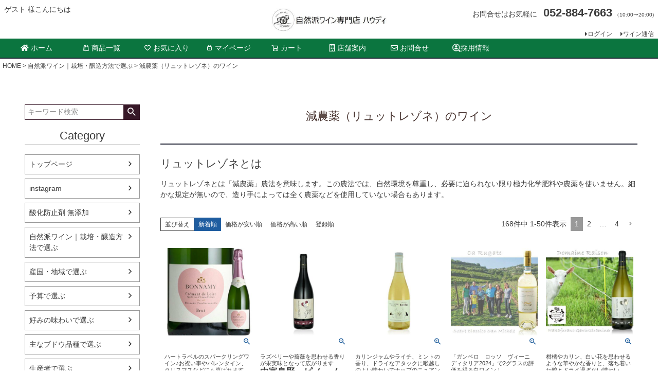

--- FILE ---
content_type: text/html;charset=UTF-8
request_url: https://www.how-dy.jp/c/way/lutteraisonnee
body_size: 41384
content:
<!DOCTYPE html>
<html lang="ja"><head>
  <meta charset="UTF-8">
  
  <title>減農薬（リュットレゾネ）のワイン | ハウディ</title>
  <meta name="viewport" content="width=device-width">


    <meta name="description" content="減農薬（リュットレゾネ）のワイン,ハウディ">
    <meta name="keywords" content="減農薬（リュットレゾネ）のワイン,ハウディ">
  
  <link rel="stylesheet" href="https://howdy.itembox.design/system/fs_style.css?t=20251118042549">
  <link rel="stylesheet" href="https://howdy.itembox.design/generate/theme1/fs_theme.css?t=20251228201816">
  <link rel="stylesheet" href="https://howdy.itembox.design/generate/theme1/fs_original.css?t=20251228201816">
  
  <link rel="canonical" href="https://www.how-dy.jp/c/way/lutteraisonnee">
  <link rel="next" href="https://www.how-dy.jp/c/way/lutteraisonnee?page=2&sort=latest">
  
  
  
  <script>
    window._FS=window._FS||{};_FS.val={"tiktok":{"enabled":false,"pixelCode":null},"recaptcha":{"enabled":false,"siteKey":null},"clientInfo":{"memberId":"guest","fullName":"ゲスト","lastName":"","firstName":"ゲスト","nickName":"ゲスト","stageId":"","stageName":"","subscribedToNewsletter":"false","loggedIn":"false","totalPoints":"","activePoints":"","pendingPoints":"","purchasePointExpiration":"","specialPointExpiration":"","specialPoints":"","pointRate":"","companyName":"","membershipCardNo":"","wishlist":"","prefecture":""},"enhancedEC":{"ga4Dimensions":{"userScope":{"stage":"{@ member.stage_order @}","login":"{@ member.logged_in @}"}},"amazonCheckoutName":"Amazonペイメント","measurementId":"G-39D2TQ9SPK","trackingId":"UA-54926156-1","dimensions":{"dimension1":{"key":"log","value":"{@ member.logged_in @}"},"dimension2":{"key":"mem","value":"{@ member.stage_order @}"}}},"shopKey":"howdy","device":"PC","cart":{"stayOnPage":false}};
  </script>
  
  <script src="/shop/js/webstore-nr.js?t=20251118042549"></script>
  <script src="/shop/js/webstore-vg.js?t=20251118042549"></script>
  
  
  
  
  
  
  
  
    <script type="text/javascript" >
      document.addEventListener('DOMContentLoaded', function() {
        _FS.CMATag('{"fs_member_id":"{@ member.id @}","fs_page_kind":"category","fs_category_url":"way+lutteraisonnee"}')
      })
    </script>
  
  
  <!-- **OGPタグ（フリーパーツ）↓↓ -->
<meta property="og:title" content="減農薬（リュットレゾネ）のワイン | ハウディ">
<meta property="og:type" content="">
<meta property="og:url" content="https://www.how-dy.jp/c/way/lutteraisonnee">
<meta property="og:image" content="">
<meta property="og:site_name" content="ハウディ">
<meta property="og:description" content="減農薬（リュットレゾネ）のワイン,ハウディ">
<!-- **OGPタグ（フリーパーツ）↑↑ -->

<script src="https://kit.fontawesome.com/6eeaf345d8.js" crossorigin="anonymous"></script>

<script async src="https://www.googletagmanager.com/gtag/js?id=G-39D2TQ9SPK"></script>

<script><!--
_FS.setTrackingTag('%3C%21--+Google+tag+%28gtag.js%29+--%3E%0A%3Cscript+async+src%3D%22https%3A%2F%2Fwww.googletagmanager.com%2Fgtag%2Fjs%3Fid%3DAW-943979181%22%3E%3C%2Fscript%3E%0A%3Cscript%3E%0Awindow.dataLayer+%3D+window.dataLayer+%7C%7C+%5B%5D%3B%0Afunction+gtag%28%29%7BdataLayer.push%28arguments%29%3B%7D%0Agtag%28%27js%27%2C+new+Date%28%29%29%3B%0Agtag%28%27config%27%2C+%27AW-943979181%27%2C+%7B+%27+allow_enhanced_conversions%27%3Atrue+%7D%29%3B%0A%3C%2Fscript%3E%0A%3Cscript%3E%0Agtag%28%27event%27%2C%27view_item_list%27%2C+%7B%0A%27items%27%3A+%5B%7B%0A%27id%27%3A+4023%2C%0A%27google_business_vertical%27%3A+%27retail%27%0A%7D%2C%7B%0A%27id%27%3A+3928%2C%0A%27google_business_vertical%27%3A+%27retail%27%0A%7D%2C%7B%0A%27id%27%3A+3918%2C%0A%27google_business_vertical%27%3A+%27retail%27%0A%7D%2C%7B%0A%27id%27%3A+3827%2C%0A%27google_business_vertical%27%3A+%27retail%27%0A%7D%2C%7B%0A%27id%27%3A+3766%2C%0A%27google_business_vertical%27%3A+%27retail%27%0A%7D%2C%7B%0A%27id%27%3A+3765%2C%0A%27google_business_vertical%27%3A+%27retail%27%0A%7D%2C%7B%0A%27id%27%3A+3702%2C%0A%27google_business_vertical%27%3A+%27retail%27%0A%7D%2C%7B%0A%27id%27%3A+3644%2C%0A%27google_business_vertical%27%3A+%27retail%27%0A%7D%2C%7B%0A%27id%27%3A+3640%2C%0A%27google_business_vertical%27%3A+%27retail%27%0A%7D%2C%7B%0A%27id%27%3A+3639%2C%0A%27google_business_vertical%27%3A+%27retail%27%0A%7D%2C%7B%0A%27id%27%3A+3638%2C%0A%27google_business_vertical%27%3A+%27retail%27%0A%7D%2C%7B%0A%27id%27%3A+3637%2C%0A%27google_business_vertical%27%3A+%27retail%27%0A%7D%2C%7B%0A%27id%27%3A+3415%2C%0A%27google_business_vertical%27%3A+%27retail%27%0A%7D%2C%7B%0A%27id%27%3A+3413%2C%0A%27google_business_vertical%27%3A+%27retail%27%0A%7D%2C%7B%0A%27id%27%3A+3402%2C%0A%27google_business_vertical%27%3A+%27retail%27%0A%7D%2C%7B%0A%27id%27%3A+3401%2C%0A%27google_business_vertical%27%3A+%27retail%27%0A%7D%2C%7B%0A%27id%27%3A+3332%2C%0A%27google_business_vertical%27%3A+%27retail%27%0A%7D%2C%7B%0A%27id%27%3A+3171%2C%0A%27google_business_vertical%27%3A+%27retail%27%0A%7D%2C%7B%0A%27id%27%3A+3094%2C%0A%27google_business_vertical%27%3A+%27retail%27%0A%7D%2C%7B%0A%27id%27%3A+2994%2C%0A%27google_business_vertical%27%3A+%27retail%27%0A%7D%2C%7B%0A%27id%27%3A+2989%2C%0A%27google_business_vertical%27%3A+%27retail%27%0A%7D%2C%7B%0A%27id%27%3A+2987%2C%0A%27google_business_vertical%27%3A+%27retail%27%0A%7D%2C%7B%0A%27id%27%3A+2905%2C%0A%27google_business_vertical%27%3A+%27retail%27%0A%7D%2C%7B%0A%27id%27%3A+2575%2C%0A%27google_business_vertical%27%3A+%27retail%27%0A%7D%2C%7B%0A%27id%27%3A+2574%2C%0A%27google_business_vertical%27%3A+%27retail%27%0A%7D%2C%7B%0A%27id%27%3A+2495%2C%0A%27google_business_vertical%27%3A+%27retail%27%0A%7D%2C%7B%0A%27id%27%3A+2126%2C%0A%27google_business_vertical%27%3A+%27retail%27%0A%7D%2C%7B%0A%27id%27%3A+2120%2C%0A%27google_business_vertical%27%3A+%27retail%27%0A%7D%2C%7B%0A%27id%27%3A+1969%2C%0A%27google_business_vertical%27%3A+%27retail%27%0A%7D%2C%7B%0A%27id%27%3A+1862%2C%0A%27google_business_vertical%27%3A+%27retail%27%0A%7D%2C%7B%0A%27id%27%3A+1838%2C%0A%27google_business_vertical%27%3A+%27retail%27%0A%7D%2C%7B%0A%27id%27%3A+1837%2C%0A%27google_business_vertical%27%3A+%27retail%27%0A%7D%2C%7B%0A%27id%27%3A+1836%2C%0A%27google_business_vertical%27%3A+%27retail%27%0A%7D%2C%7B%0A%27id%27%3A+1004%2C%0A%27google_business_vertical%27%3A+%27retail%27%0A%7D%2C%7B%0A%27id%27%3A+834%2C%0A%27google_business_vertical%27%3A+%27retail%27%0A%7D%2C%7B%0A%27id%27%3A+775%2C%0A%27google_business_vertical%27%3A+%27retail%27%0A%7D%2C%7B%0A%27id%27%3A+522%2C%0A%27google_business_vertical%27%3A+%27retail%27%0A%7D%2C%7B%0A%27id%27%3A+499%2C%0A%27google_business_vertical%27%3A+%27retail%27%0A%7D%2C%7B%0A%27id%27%3A+418%2C%0A%27google_business_vertical%27%3A+%27retail%27%0A%7D%2C%7B%0A%27id%27%3A+417%2C%0A%27google_business_vertical%27%3A+%27retail%27%0A%7D%2C%7B%0A%27id%27%3A+367%2C%0A%27google_business_vertical%27%3A+%27retail%27%0A%7D%2C%7B%0A%27id%27%3A+365%2C%0A%27google_business_vertical%27%3A+%27retail%27%0A%7D%2C%7B%0A%27id%27%3A+364%2C%0A%27google_business_vertical%27%3A+%27retail%27%0A%7D%2C%7B%0A%27id%27%3A+359%2C%0A%27google_business_vertical%27%3A+%27retail%27%0A%7D%2C%7B%0A%27id%27%3A+234%2C%0A%27google_business_vertical%27%3A+%27retail%27%0A%7D%2C%7B%0A%27id%27%3A+218%2C%0A%27google_business_vertical%27%3A+%27retail%27%0A%7D%2C%7B%0A%27id%27%3A+128%2C%0A%27google_business_vertical%27%3A+%27retail%27%0A%7D%2C%7B%0A%27id%27%3A+112%2C%0A%27google_business_vertical%27%3A+%27retail%27%0A%7D%2C%7B%0A%27id%27%3A+70%2C%0A%27google_business_vertical%27%3A+%27retail%27%0A%7D%2C%7B%0A%27id%27%3A+8%2C%0A%27google_business_vertical%27%3A+%27retail%27%0A%7D%0A%5D%0A%7D%29%3B%0A%3C%2Fscript%3E%0A%3C%21--+Meta+Pixel+Code+--%3E%0A%3Cscript%3E%0A%21function%28f%2Cb%2Ce%2Cv%2Cn%2Ct%2Cs%29%0A%7Bif%28f.fbq%29return%3Bn%3Df.fbq%3Dfunction%28%29%7Bn.callMethod%3F%0An.callMethod.apply%28n%2Carguments%29%3An.queue.push%28arguments%29%7D%3B%0Aif%28%21f._fbq%29f._fbq%3Dn%3Bn.push%3Dn%3Bn.loaded%3D%210%3Bn.version%3D%272.0%27%3B%0An.queue%3D%5B%5D%3Bt%3Db.createElement%28e%29%3Bt.async%3D%210%3B%0At.src%3Dv%3Bs%3Db.getElementsByTagName%28e%29%5B0%5D%3B%0As.parentNode.insertBefore%28t%2Cs%29%7D%28window%2C+document%2C%27script%27%2C%0A%27https%3A%2F%2Fconnect.facebook.net%2Fen_US%2Ffbevents.js%27%29%3B%0Afbq%28%27init%27%2C+%272002338747241048%27%29%3B%0Afbq%28%27track%27%2C+%27PageView%27%29%3B%0A%3C%2Fscript%3E%0A%3Cnoscript%3E%3Cimg+height%3D%221%22+width%3D%221%22+style%3D%22display%3Anone%22%0Asrc%3D%22https%3A%2F%2Fwww.facebook.com%2Ftr%3Fid%3D2002338747241048%26ev%3DPageView%26noscript%3D1%22%0A%2F%3E%3C%2Fnoscript%3E%0A%3C%21--+End+Meta+Pixel+Code+--%3E');
--></script>
</head>
<body class="fs-body-category fs-body-category-lutteraisonnee" id="fs_ProductCategory">
<script><!--
_FS.setTrackingTag('%3Cscript%3E%0A%28function%28w%2Cd%2Cs%2Cc%2Ci%29%7Bw%5Bc%5D%3Dw%5Bc%5D%7C%7C%7B%7D%3Bw%5Bc%5D.trackingId%3Di%3B%0Avar+f%3Dd.getElementsByTagName%28s%29%5B0%5D%2Cj%3Dd.createElement%28s%29%3Bj.async%3Dtrue%3B%0Aj.src%3D%27%2F%2Fcdn.contx.net%2Fcollect.js%27%3Bf.parentNode.insertBefore%28j%2Cf%29%3B%0A%7D%29%28window%2Cdocument%2C%27script%27%2C%27contx%27%2C%27CTX-x-vEs6VM9n%27%29%3B%0A%3C%2Fscript%3E%0A');
--></script>
<div class="fs-l-page">
<header class="fs-l-header">
<div class="fs-l-header__contents">
<!-- **ECサイトロゴ（フリーパーツ）↓↓ -->
<div class="fs-l-header__logo">
  <div class="fs-p-logo">
    <a href="https://www.how-dy.jp/">
    <img src="https://howdy.itembox.design/item/sp/logo-sp.jpg?t=20251224114059" alt="自然派ワイン専門店ハウディ" class="fs-p-logo__image">
    </a>
  </div>
</div>
<!-- **ECサイトロゴ（フリーパーツ）↑↑ -->
<div class="fs-l-header__leftContainer">
<!-- **ウェルカムメッセージ（フリーパーツ ）↓↓ -->
<div class="fs-l-header__welcomeMsg fs-clientInfo">
  <div class="fs-p-welcomeMsg">{@ member.last_name @} {@ member.first_name @} 様こんにちは</div>
  <div class="fs-p-memberInfo is-loggedIn--{@ member.logged_in @}">
    <span class="fs-p-memberInfo__stage is-staged--{@ member.stage_no @}">{@ member.stage_name @}会員</span>
  </div>
</div>
<!-- **ウェルカムメッセージ（フリーパーツ ）↑↑ -->
<!-- **ドロワーメニューアイコン（フリーパーツ）↓↓ -->
<div class="fs-l-header__drawerOpener">
  <label for="fs_p_ctrlDrawer" class="fs-p-drawerButton fs-p-drawerButton--open">
    <i class="fs-p-drawerButton__icon fs-icon--navCtrl"></i>
    <span class="fs-p-drawerButton__label">menu</span>
  </label>
</div>
<!-- **ドロワーメニューアイコン（フリーパーツ）↑↑ -->
</div>
<div class="fs-l-header__utility">
<!-- **電話注文バナー（フリーパーツ） ↓↓ -->
<div class="fs-p-phoneOrder">
  <span class="fs-p-phoneOrder__phoneLabel">お問合せはお気軽に</span>
  <span class="fs-p-phoneOrder__phoneNum"><a href="tel:0528847663">052-884-7663</a></span>
  <span class="fs-p-phoneOrder__addition">（10:00〜20:00)</span>
</div>
<!-- **電話注文バナー（フリーパーツ） ↑↑ -->

<nav class="fs-p-headerUtilityMenu">
<ul class="fs-p-headerUtilityMenu__list fs-clientInfo fs-pt-menu fs-pt-menu--lv1">
<li class="fs-p-headerUtilityMenu__logout is-loggedIn--{@ member.logged_in @} fs-pt-menu__item fs-pt-menu__item--lv1">
<span class="fs-pt-menu__heading fs-pt-menu__heading--lv1">
<a href="/p/logout" class="fs-pt-menu__link fs-pt-menu__link--lv1">ログアウト</a>
</span>
</li>
<li class="fs-p-headerUtilityMenu__login is-loggedIn--{@ member.logged_in @} fs-pt-menu__item fs-pt-menu__item--lv1">
<span class="fs-pt-menu__heading fs-pt-menu__heading--lv1">
<a href="/p/login" class="fs-pt-menu__link fs-pt-menu__link--lv1">ログイン</a>
</span>
</li>
<li class="fs-pt-menu__item fs-pt-menu__item--lv1">
<span class="fs-pt-menu__heading fs-pt-menu__heading--lv1">
<a href="/p/newsletter/subscribe" class="fs-pt-menu__link fs-pt-menu__link--lv1">ワイン通信</a>
</span>
</li>
</ul>

</nav>
</div>
</div>
<!-- **ヘッダーナビゲーション（フリーパーツ）↓↓ -->



<div class="fs-p-headerNavBar">
  <nav class="fs-p-headerNavigation" id="fs_p_headerNavigation">

<center>
    <ul class="fs-p-headerNavigation__list">

      <li class="fs-p-headerNavigation__listItem">
        <a href="/" class="fs-p-headerNavigation__link"><i class="fas fa-home"></i>ホーム</a>
      </li>

      <li class="fs-p-headerNavigation__listItem">
        <a href="https://www.how-dy.jp/c/way" class="fs-p-headerNavigation__link"><i class="fs-icon--productList"></i>商品一覧</a>
      </li>

      <li class="fs-p-headerNavigation__listItem">
        <a href="/my/wishlist" class="fs-p-headerNavigation__link"><i class="fs-icon--heartOutline"></i>お気に入り</a>
      </li>

      <li class="fs-p-headerNavigation__listItem">
        <a href="/my/top" class="fs-p-headerNavigation__link"><i class="fs-icon--mypage"></i>マイページ</a>
      </li>

      <li class="fs-p-headerNavigation__listItem">
        <a href="/p/cart" class="fs-p-headerNavigation__viewCartButton fs-p-headerNavigation__link">
          <i class="fs-icon--cart"></i>
          <span class="fs-p-headerNavigation__viewCartButton__label">カート</span>
          <span class="fs-p-cartItemNumber fs-client-cart-count fs-clientInfo"></span>
        </a>
      </li>

      <li class="fs-p-headerNavigation__listItem">
        <a href="/f/shopinfo" class="fs-p-headerNavigation__link"><i class="far fa-building"></i>店舗案内</a>
      </li>

      <li class="fs-p-headerNavigation__listItem">
        <a href="/f/contact" class="fs-p-headerNavigation__link"><i class="far fa-envelope"></i>お問合せ</a>
      </li>

      <li class="fs-p-headerNavigation__listItem">
        <a href="/f/recruit" class="fs-p-headerNavigation__link"><img src="https://howdy.itembox.design/item/icon_recruit.png" alt="採用" border="0"></i>採用情報</a>
      </li>

    </ul>
</center>
  </nav>
</div>

<!-- **ヘッダーナビゲーション（フリーパーツ） ↑↑ -->
</header>
<!-- **パンくずリストパーツ （システムパーツ） ↓↓ -->
<nav class="fs-c-breadcrumb">
<ol class="fs-c-breadcrumb__list">
<li class="fs-c-breadcrumb__listItem">
<a href="/">HOME</a>
</li>
<li class="fs-c-breadcrumb__listItem">
<a href="/c/way">自然派ワイン｜栽培・醸造方法で選ぶ</a>
</li>
<li class="fs-c-breadcrumb__listItem">
減農薬（リュットレゾネ）のワイン
</li>
</ol>
</nav>
<!-- **パンくずリストパーツ （システムパーツ） ↑↑ -->
<main class="fs-l-main"><div id="fs-page-error-container" class="fs-c-panelContainer">
  
  
</div>
<!-- **ドロワーメニュー制御用隠しチェックボックス（フリーパーツ） ↓↓ -->
<input type="checkbox" name="ctrlDrawer" value="" style="display:none;" id="fs_p_ctrlDrawer" class="fs-p-ctrlDrawer">
<!-- **ドロワーメニュー制御用隠しチェックボックス（フリーパーツ） ↑↑ -->
<aside class="fs-p-drawer fs-l-sideArea">
<!-- **ドロワーメニュー上部 （フリーパーツ） ↓↓ -->
<div class="fs-p-drawer__buttonContainer">
  <label for="fs_p_ctrlDrawer" class="fs-p-drawer__button fs-p-drawerButton fs-p-drawerButton--close">
    <i class="fs-p-drawerButton__icon fs-icon--close"></i>
    <span class="fs-p-drawerButton__label">close</span>
  </label>
</div>
<div class="fs-clientInfo">
  <div class="fs-p-drawer__welcomeMsg">
    <div class="fs-p-welcomeMsg">{@ member.last_name @} {@ member.first_name @} 様こんにちは</div>
    <div class="fs-p-memberInfo is-loggedIn--{@ member.logged_in @}">
      <!-- <span class="fs-p-memberInfo__rank">{@ member.stage_name @}会員</span> -->
    </div>
  </div>
  <div class="fs-p-drawer__loginLogout">
    <a href="/p/logout" class="fs-p-drawer__loginLogout__logout is-loggedIn--{@ member.logged_in @}">ログアウト</a>
    <a href="/p/login" class="fs-p-drawer__loginLogout__login is-loggedIn--{@ member.logged_in @}">ログイン</a>
  </div>
</div>
<br>
<!-- **ドロワーメニュー上部 （フリーパーツ）↑↑ -->
<!-- **検索窓（フリーパーツ）↓↓ -->

    <div class="fs-p-headerNavigation__search fs-p-searchForm">
      <form action="/p/search" method="get">
        <span class="fs-p-searchForm__inputGroup fs-p-inputGroup">
          <input type="text" name="keyword" maxlength="1000" placeholder="キーワード検索" class="fs-p-searchForm__input fs-p-inputGroup__input">
          <button type="submit" class="fs-p-searchForm__button fs-p-inputGroup__button">検索</button>
        </span>
      </form>
    </div>

<script type="application/ld+json">
{
  "@context": "http://schema.org",
  "@type": "WebSite",
  "url": "https://www.how-dy.jp",
  "potentialAction": {
    "@type": "SearchAction",
    "target": "https://www.how-dy.jp/p/search?keyword={search_term_string}",
    "query-input": "required name=search_term_string"
  }
}
</script>
<!-- **検索窓（フリーパーツ） ↑↑ -->
<h2 class="fs-p-drawer__heading">Category</h2>
<ul class="fs-p-sideMenu fs-pt-menu fs-pt-menu--lv1">
<li class="fs-pt-menu__item fs-pt-menu__item--lv1">
<span class="fs-pt-menu__heading fs-pt-menu__heading--lv1">
<a href="/" class="fs-pt-menu__link fs-pt-menu__link--lv1">トップページ</a>
</span>
</li>

<li class="fs-pt-menu__item fs-pt-menu__item--lv1 fs-pt_menu__item--instagram">
<span class="fs-pt-menu__heading fs-pt-menu__heading--lv1">
<a href="/c/instagram" class="fs-pt-menu__link fs-pt-menu__link--lv1">instagram</a>
</span>
</li>

<li class="fs-pt-menu__item fs-pt-menu__item--lv1">
<span class="fs-pt-menu__heading fs-pt-menu__heading--lv1">
<a href="https://www.how-dy.jp/c/way/sanssoufre" class="fs-pt-menu__link fs-pt-menu__link--lv1">酸化防止剤 無添加</a>
</span>
</li>

<li class="fs-pt-menu__item fs-pt-menu__item--lv1 fs-pt_menu__item--way">
<span class="fs-pt-menu__heading fs-pt-menu__heading--lv1">
<a href="/c/way" class="fs-pt-menu__link fs-pt-menu__link--lv1">自然派ワイン｜栽培・醸造方法で選ぶ</a>
</span>
</li>


<li class="fs-pt-menu__item fs-pt-menu__item--lv1 fs-pt_menu__item--country">
<span class="fs-pt-menu__heading fs-pt-menu__heading--lv1">
<a href="/c/country" class="fs-pt-menu__link fs-pt-menu__link--lv1">産国・地域で選ぶ</a>
</span>
</li>


<li class="fs-pt-menu__item fs-pt-menu__item--lv1 fs-pt_menu__item--price">
<span class="fs-pt-menu__heading fs-pt-menu__heading--lv1">
<a href="/c/price" class="fs-pt-menu__link fs-pt-menu__link--lv1">予算で選ぶ</a>
</span>
</li>


<li class="fs-pt-menu__item fs-pt-menu__item--lv1 fs-pt_menu__item--type">
<span class="fs-pt-menu__heading fs-pt-menu__heading--lv1">
<a href="/c/type" class="fs-pt-menu__link fs-pt-menu__link--lv1">好みの味わいで選ぶ</a>
</span>
</li>


<li class="fs-pt-menu__item fs-pt-menu__item--lv1 fs-pt_menu__item--grape">
<span class="fs-pt-menu__heading fs-pt-menu__heading--lv1">
<a href="/c/grape" class="fs-pt-menu__link fs-pt-menu__link--lv1">主なブドウ品種で選ぶ</a>
</span>
</li>


<li class="fs-pt-menu__item fs-pt-menu__item--lv1 fs-pt_menu__item--maker">
<span class="fs-pt-menu__heading fs-pt-menu__heading--lv1">
<a href="/c/maker" class="fs-pt-menu__link fs-pt-menu__link--lv1">生産者で選ぶ</a>
</span>
</li>

<li class="fs-pt-menu__item fs-pt-menu__item--lv1">
<span class="fs-pt-menu__heading fs-pt-menu__heading--lv1">
<a href="https://www.how-dy.jp/c/importer" class="fs-pt-menu__link fs-pt-menu__link--lv1">インポーター</a>
</span>
</li>

<li class="fs-pt-menu__item fs-pt-menu__item--lv1 fs-pt_menu__item--animal">
<span class="fs-pt-menu__heading fs-pt-menu__heading--lv1">
<a href="/c/animal" class="fs-pt-menu__link fs-pt-menu__link--lv1">動物ラベル</a>
</span>
</li>


<li class="fs-pt-menu__item fs-pt-menu__item--lv1 fs-pt_menu__item--screw">
<span class="fs-pt-menu__heading fs-pt-menu__heading--lv1">
<a href="/c/screw" class="fs-pt-menu__link fs-pt-menu__link--lv1">スクリューキャップ</a>
</span>
</li>


<li class="fs-pt-menu__item fs-pt-menu__item--lv1 fs-pt_menu__item--sake">
<span class="fs-pt-menu__heading fs-pt-menu__heading--lv1">
<a href="/c/sake" class="fs-pt-menu__link fs-pt-menu__link--lv1">日本酒</a>
</span>
</li>


<li class="fs-pt-menu__item fs-pt-menu__item--lv1 fs-pt_menu__item--goods">
<span class="fs-pt-menu__heading fs-pt-menu__heading--lv1">
<a href="/c/goods" class="fs-pt-menu__link fs-pt-menu__link--lv1">ワイングッズを選ぶ</a>
</span>
</li>


<li class="fs-pt-menu__item fs-pt-menu__item--lv1 fs-pt_menu__item--nonalcjuice">
<span class="fs-pt-menu__heading fs-pt-menu__heading--lv1">
<a href="/c/nonalcjuice" class="fs-pt-menu__link fs-pt-menu__link--lv1">ノンアルコール</a>
</span>
</li>


<li class="fs-pt-menu__item fs-pt-menu__item--lv1 fs-pt_menu__item--foods">
<span class="fs-pt-menu__heading fs-pt-menu__heading--lv1">
<a href="/c/foods" class="fs-pt-menu__link fs-pt-menu__link--lv1">こだわり食品を選ぶ</a>
</span>
</li>

</ul>

<h2 class="fs-p-drawer__heading">Information</h2>

<ul class="fs-p-sideMenu fs-pt-menu fs-pt-menu--lv1">
<li class="fs-pt-menu__item fs-pt-menu__item--lv1">
<span class="fs-pt-menu__heading fs-pt-menu__heading--lv1">
<a href="https://www.how-dy.jp/topics/category/information/" class="fs-pt-menu__link fs-pt-menu__link--lv1" target="_blank" rel="noopener noreferrer">ブログ</a>
</span>
</li>
<li class="fs-pt-menu__item fs-pt-menu__item--lv1">
<span class="fs-pt-menu__heading fs-pt-menu__heading--lv1">
<a href="https://www.how-dy.jp/f/media" class="fs-pt-menu__link fs-pt-menu__link--lv1">メディア掲載</a>
</span>
</li>
<li class="fs-p-headerUtilityMenu__register is-loggedIn--{@ member.logged_in @} fs-pt-menu__item fs-pt-menu__item--lv1">
<span class="fs-pt-menu__heading fs-pt-menu__heading--lv1">
<a href="/p/register" class="fs-pt-menu__link fs-pt-menu__link--lv1">会員登録</a>
</span>
</li>
</ul>

</aside>
<section class="fs-l-pageMain"><!-- **ページ見出し（フリーパーツ）↓↓ -->

<h1 class="fs-c-heading fs-c-heading--page">減農薬（リュットレゾネ）のワイン</h1>
<!-- **ページ見出し（フリーパーツ）↑↑ -->
<h2>リュットレゾネとは</h2>
リュットレゾネとは「減農薬」農法を意味します。この農法では、自然環境を尊重し、必要に迫られない限り極力化学肥料や農薬を使いません。細かな規定が無いので、造り手によっては全く農薬などを使用していない場合もあります。 

<!-- **商品グループエリア（システムパーツグループ）↓↓ -->

  <div class="fs-c-productList">
    
      <!-- **並び替え・ページャーパーツ（システムパーツ） ↓↓ -->
<div class="fs-c-productList__controller">
  <div class="fs-c-sortItems">
  <span class="fs-c-sortItems__label">並び替え</span>
  <ul class="fs-c-sortItems__list">
  <li class="fs-c-sortItems__list__item is-active">
  <span class="fs-c-sortItems__list__item__label">新着順</span>
  </li>
  <li class="fs-c-sortItems__list__item">
  <a href="/c/way/lutteraisonnee?sort=price_low" class="fs-c-sortItems__list__item__label">価格が安い順</a>
  </li>
  <li class="fs-c-sortItems__list__item">
  <a href="/c/way/lutteraisonnee?sort=price_high" class="fs-c-sortItems__list__item__label">価格が高い順</a>
  </li>
  <li class="fs-c-sortItems__list__item">
  <a href="/c/way/lutteraisonnee?sort=oldest" class="fs-c-sortItems__list__item__label">登録順</a>
  </li>
  </ul>
  </div>
  <div class="fs-c-listControl">
<div class="fs-c-listControl__status">
<span class="fs-c-listControl__status__total">168<span class="fs-c-listControl__status__total__label">件中</span></span>
<span class="fs-c-listControl__status__indication">1<span class="fs-c-listControl__status__indication__separator">-</span>50<span class="fs-c-listControl__status__indication__label">件表示</span></span>
</div>
<div class="fs-c-pagination">
<span class="fs-c-pagination__item is-active">1</span>
<a href="/c/way/lutteraisonnee?page=2&sort=latest" class="fs-c-pagination__item" role="button">2</a>
<span class="fs-c-pagination__item">…</span>
<a href="/c/way/lutteraisonnee?page=4&sort=latest" class="fs-c-pagination__item" role="button">4</a>
<a href="/c/way/lutteraisonnee?page=2&sort=latest" class="fs-c-pagination__item fs-c-pagination__item--next" role="button" aria-label="次のページへ"></a></div>
</div>
</div>
<!-- **並び替え・ページャーパーツ（システムパーツ） ↑↑ -->
<!-- **商品一覧（システムパーツグループ）↓↓ -->
<div class="fs-c-productList__list" data-add-to-cart-setting="">
<article class="fs-c-productList__list__item fs-c-productListItem" data-product-id="4023">
<form>

<input type="hidden" name="productId" value="4023">
<input type="hidden" name="verticalVariationNo" value="">
<input type="hidden" name="horizontalVariationNo" value="">
<input type="hidden" name="staffStartSkuCode" value="">
<input type="hidden" name="quantity" value="1">

<!-- **商品画像・拡大パーツ（システムパーツ）↓↓ -->
<div class="fs-c-productListItem__imageContainer">
  <div class="fs-c-productListItem__image fs-c-productImage">
  
    <a href="/c/way/lutteraisonnee/20771">
      <img data-layzr="https://howdy.itembox.design/product/040/000000004023/000000004023-01-m.jpg?t&#x3D;20260115183818" alt="クレマン・ド・ロワール ブリュット／ボナミー" src="https://howdy.itembox.design/item/src/loading.svg?t&#x3D;20251224114059" class="fs-c-productListItem__image__image fs-c-productImage__image">
    </a>
  
  </div>
</div>
<div class="fs-c-productListItem__viewMoreImageButton fs-c-buttonContainer">
<button type="button" class="fs-c-button--viewMoreImage fs-c-button--plain">
  <span class="fs-c-button__label">他の画像を見る</span>
</button>
</div>
<aside class="fs-c-productImageModal" style="display: none;">
  <div class="fs-c-productImageModal__inner">
    <span class="fs-c-productImageModal__close" role="button" aria-label="閉じる"></span>
    <div class="fs-c-productImageModal__contents">
      <div class="fs-c-productImageModalCarousel fs-c-slick">
        <div class="fs-c-productImageModalCarousel__track">
        
          <div>
            <figure class="fs-c-productImageModalCarousel__figure">
              
              <img data-lazy="https://howdy.itembox.design/product/040/000000004023/000000004023-01-xl.jpg?t&#x3D;20260115183818" data-src="https://howdy.itembox.design/product/040/000000004023/000000004023-01-xl.jpg?t&#x3D;20260115183818" alt="クレマン・ド・ロワール ブリュット／ボナミー" src="https://howdy.itembox.design/item/src/loading.svg?t&#x3D;20251224114059" class="fs-c-productImageModalCarousel__figure__image">
            </figure>
          </div>
        
        </div>
      </div>
    </div>
  </div>
</aside>
<!-- **商品画像・拡大パーツ（システムパーツ）↑↑ -->
<!-- **商品名パーツ（システムパーツ）↓↓ -->
<h2 class="fs-c-productListItem__productName fs-c-productName">
  
  <a href="/c/way/lutteraisonnee/20771">
    <span class="fs-c-productName__copy">ハートラベルのスパークリングワイン♪お祝い事やバレンタイン、クリスマスなどにも喜ばれます</span>
    <span class="fs-c-productName__name">クレマン・ド・ロワール ブリュット／ボナミー</span>
  </a>
  
</h2>
<!-- **商品名パーツ（システムパーツ）↑↑ -->

<!-- **商品マークパーツ（システムパーツ）↓↓ -->
<div class="fs-c-productMarks">
  
    <ul class="fs-c-productMark">
      <li class="fs-c-productMark__item">
        <span class="fs-c-productMark__mark--image fs-c-productMark__mark">
<img src="https://howdy.itembox.design/item/flag/france_round.png?t&#x3D;20251224114059" class="fs-c-productMark__image" alt="旗フランス">		
</span>		

        </li>
      <li class="fs-c-productMark__item">
        <span class="fs-c-productMark__mark--14 fs-c-productMark__mark">
<span class="fs-c-productMark__label">泡</span>
</span>

        </li>
      <li class="fs-c-productMark__item">
        <span class="fs-c-productMark__mark--11 fs-c-productMark__mark">
<span class="fs-c-productMark__label">白</span>
</span>

        </li>
      <li class="fs-c-productMark__item">
        <span class="fs-c-productMark__mark--21 fs-c-productMark__mark">
<span class="fs-c-productMark__label">自然派｜L</span>
</span>

        </li>
      
    </ul>
  
  
    <span class="fs-c-mark--coolDeliveryAvailable fs-c-mark">
  <span class="fs-c-mark__label">宅配便（冷蔵可）</span>
</span>

  
</div>
<!-- **商品マークパーツ（システムパーツ）↑↑ -->


<!-- **商品価格パーツ（システムパーツ）↓↓ -->
<div class="fs-c-productListItem__prices fs-c-productPrices">
  
  
    
      <div class="fs-c-productPrice fs-c-productPrice--selling">
        
  
    
    <span class="fs-c-productPrice__main">
      
      <span class="fs-c-productPrice__main__price fs-c-price">
        <span class="fs-c-price__currencyMark">&yen;</span>
        <span class="fs-c-price__value">3,410</span>
      </span>
    </span>
    <span class="fs-c-productPrice__addon">
      <span class="fs-c-productPrice__addon__label">税込</span>
    </span>
    
  

      </div>
    
    
    
  
    
</div>
<!-- **商品価格パーツ（システムパーツ）↑↑ -->







  


<!-- **カート・バリエーションごとにボタンパーツ（システムパーツ）↓↓ -->
<div class="fs-c-productListItem__control fs-c-buttonContainer" data-product-id="4023" data-vertical-variation-no="" data-horizontal-variation-no="" data-vertical-admin-no="" data-horizontal-admin-no="">

<button type="button" class="fs-c-button--addToCart--list fs-c-button--image">
<img class="fs-c-button__image" src="https://howdy.itembox.design/item/icon/icon_cart.png?t&#x3D;20251224114059" alt="カートに入れる">
</button>

<button type="button" class="fs-c-button--addToWishList--icon fs-c-button--particular">
<span class="fs-c-button__label">お気に入りに登録する</span>
</button>

</div>


<!-- **カート・バリエーションごとにボタンパーツ（システムパーツ）↑↑ -->
</form>

<span data-id="fs-analytics" data-product-url="20771" data-eec="{&quot;fs-remove_from_cart-price&quot;:3410,&quot;fs-begin_checkout-price&quot;:3410,&quot;fs-select_content-price&quot;:3410,&quot;price&quot;:3410,&quot;fs-add_to_cart-price&quot;:3410,&quot;brand&quot;:&quot;howdy&quot;,&quot;id&quot;:&quot;20771&quot;,&quot;quantity&quot;:1,&quot;list_name&quot;:&quot;減農薬（リュ&quot;,&quot;name&quot;:&quot;クレマン・ド・ロワール ブリュット／ボナミー&quot;,&quot;category&quot;:&quot;自然派ワ&quot;}" data-ga4="{&quot;items&quot;:[{&quot;item_brand&quot;:&quot;howdy&quot;,&quot;fs-begin_checkout-price&quot;:3410,&quot;item_name&quot;:&quot;クレマン・ド・ロワール ブリュット／ボナミー&quot;,&quot;fs-remove_from_cart-price&quot;:3410,&quot;fs-select_item-price&quot;:3410,&quot;fs-select_content-price&quot;:3410,&quot;currency&quot;:&quot;JPY&quot;,&quot;item_list_id&quot;:&quot;product&quot;,&quot;price&quot;:3410,&quot;quantity&quot;:1,&quot;item_category&quot;:&quot;自然派ワイン｜栽&quot;,&quot;fs-view_item-price&quot;:3410,&quot;item_id&quot;:&quot;20771&quot;,&quot;fs-add_to_cart-price&quot;:3410,&quot;fs-add_payment_info-price&quot;:3410,&quot;item_list_name&quot;:&quot;減農薬（&quot;}],&quot;value&quot;:3410,&quot;item_list_id&quot;:&quot;product&quot;,&quot;currency&quot;:&quot;JPY&quot;,&quot;item_list_name&quot;:&quot;減農薬（&quot;}" data-category-eec="{&quot;20771&quot;:{&quot;type&quot;:&quot;1&quot;}}" data-category-ga4="{&quot;20771&quot;:{&quot;type&quot;:&quot;1&quot;}}"></span>

</article>
<article class="fs-c-productList__list__item fs-c-productListItem" data-product-id="3928">
<form>

<input type="hidden" name="productId" value="3928">
<input type="hidden" name="verticalVariationNo" value="">
<input type="hidden" name="horizontalVariationNo" value="">
<input type="hidden" name="staffStartSkuCode" value="">
<input type="hidden" name="quantity" value="1">

<!-- **商品画像・拡大パーツ（システムパーツ）↓↓ -->
<div class="fs-c-productListItem__imageContainer">
  <div class="fs-c-productListItem__image fs-c-productImage">
  
    <a href="/c/way/lutteraisonnee/20061">
      <img data-layzr="https://howdy.itembox.design/product/039/000000003928/000000003928-01-m.jpg?t&#x3D;20260115183818" alt="ﾄﾞﾒｰﾇﾚｿﾞﾝ／中富良野　ピノ・ノワール" src="https://howdy.itembox.design/item/src/loading.svg?t&#x3D;20251224114059" class="fs-c-productListItem__image__image fs-c-productImage__image">
    </a>
  
  </div>
</div>
<div class="fs-c-productListItem__viewMoreImageButton fs-c-buttonContainer">
<button type="button" class="fs-c-button--viewMoreImage fs-c-button--plain">
  <span class="fs-c-button__label">他の画像を見る</span>
</button>
</div>
<aside class="fs-c-productImageModal" style="display: none;">
  <div class="fs-c-productImageModal__inner">
    <span class="fs-c-productImageModal__close" role="button" aria-label="閉じる"></span>
    <div class="fs-c-productImageModal__contents">
      <div class="fs-c-productImageModalCarousel fs-c-slick">
        <div class="fs-c-productImageModalCarousel__track">
        
          <div>
            <figure class="fs-c-productImageModalCarousel__figure">
              
              <img data-lazy="https://howdy.itembox.design/product/039/000000003928/000000003928-01-xl.jpg?t&#x3D;20260115183818" data-src="https://howdy.itembox.design/product/039/000000003928/000000003928-01-xl.jpg?t&#x3D;20260115183818" alt="ﾄﾞﾒｰﾇﾚｿﾞﾝ／中富良野　ピノ・ノワール" src="https://howdy.itembox.design/item/src/loading.svg?t&#x3D;20251224114059" class="fs-c-productImageModalCarousel__figure__image">
            </figure>
          </div>
        
        </div>
      </div>
    </div>
  </div>
</aside>
<!-- **商品画像・拡大パーツ（システムパーツ）↑↑ -->
<!-- **商品名パーツ（システムパーツ）↓↓ -->
<h2 class="fs-c-productListItem__productName fs-c-productName">
  
  <a href="/c/way/lutteraisonnee/20061">
    <span class="fs-c-productName__copy">ラズベリーや薔薇を思わせる香りが果実味となって広がります</span>
    <span class="fs-c-productName__name">中富良野　ピノ・ノワール／ドメーヌレゾン【北海道産】【赤ワイン】</span>
  </a>
  
</h2>
<!-- **商品名パーツ（システムパーツ）↑↑ -->

<!-- **商品マークパーツ（システムパーツ）↓↓ -->
<div class="fs-c-productMarks">
  
    <ul class="fs-c-productMark">
      <li class="fs-c-productMark__item">
        <span class="fs-c-productMark__mark--image fs-c-productMark__mark">
<img src="https://howdy.itembox.design/item/flag/japan_round.png?t&#x3D;20251224114059" class="fs-c-productMark__image" alt="旗日本">		
</span>		

        </li>
      <li class="fs-c-productMark__item">
        <span class="fs-c-productMark__mark--17 fs-c-productMark__mark">
<span class="fs-c-productMark__label">赤</span>
</span>

        </li>
      <li class="fs-c-productMark__item">
        <span class="fs-c-productMark__mark--21 fs-c-productMark__mark">
<span class="fs-c-productMark__label">自然派｜L</span>
</span>

        </li>
      <li class="fs-c-productMark__item">
        <span class="fs-c-productMark__mark--37 fs-c-productMark__mark">
<span class="fs-c-productMark__label">サステナブル</span>
</span>

        </li>
      
    </ul>
  
  
    <span class="fs-c-mark--coolDeliveryAvailable fs-c-mark">
  <span class="fs-c-mark__label">宅配便（冷蔵可）</span>
</span>

  
</div>
<!-- **商品マークパーツ（システムパーツ）↑↑ -->


<!-- **商品価格パーツ（システムパーツ）↓↓ -->
<div class="fs-c-productListItem__prices fs-c-productPrices">
  
  
    
      <div class="fs-c-productPrice fs-c-productPrice--selling">
        
  
    
    <span class="fs-c-productPrice__main">
      
      <span class="fs-c-productPrice__main__price fs-c-price">
        <span class="fs-c-price__currencyMark">&yen;</span>
        <span class="fs-c-price__value">4,378</span>
      </span>
    </span>
    <span class="fs-c-productPrice__addon">
      <span class="fs-c-productPrice__addon__label">税込</span>
    </span>
    
  

      </div>
    
    
    
  
    
</div>
<!-- **商品価格パーツ（システムパーツ）↑↑ -->







  


<!-- **カート・バリエーションごとにボタンパーツ（システムパーツ）↓↓ -->
<div class="fs-c-productListItem__control fs-c-buttonContainer" data-product-id="3928" data-vertical-variation-no="" data-horizontal-variation-no="" data-vertical-admin-no="" data-horizontal-admin-no="">

<button type="button" class="fs-c-button--addToCart--list fs-c-button--image">
<img class="fs-c-button__image" src="https://howdy.itembox.design/item/icon/icon_cart.png?t&#x3D;20251224114059" alt="カートに入れる">
</button>

<button type="button" class="fs-c-button--addToWishList--icon fs-c-button--particular">
<span class="fs-c-button__label">お気に入りに登録する</span>
</button>

</div>


<!-- **カート・バリエーションごとにボタンパーツ（システムパーツ）↑↑ -->
</form>

<span data-id="fs-analytics" data-product-url="20061" data-eec="{&quot;fs-remove_from_cart-price&quot;:4378,&quot;fs-begin_checkout-price&quot;:4378,&quot;fs-select_content-price&quot;:4378,&quot;price&quot;:4378,&quot;fs-add_to_cart-price&quot;:4378,&quot;brand&quot;:&quot;howdy&quot;,&quot;id&quot;:&quot;20061&quot;,&quot;quantity&quot;:1,&quot;list_name&quot;:&quot;減農薬（リュ&quot;,&quot;name&quot;:&quot;中富良野　ピノ・ノワール／ドメーヌレゾン【北海道産】【赤ワイン】&quot;,&quot;category&quot;:&quot;自然派ワ&quot;}" data-ga4="{&quot;items&quot;:[{&quot;item_brand&quot;:&quot;howdy&quot;,&quot;fs-begin_checkout-price&quot;:4378,&quot;item_name&quot;:&quot;中富良野　ピノ・ノワール／ドメーヌレゾン【北海道産】【赤ワイ&quot;,&quot;fs-remove_from_cart-price&quot;:4378,&quot;fs-select_item-price&quot;:4378,&quot;fs-select_content-price&quot;:4378,&quot;currency&quot;:&quot;JPY&quot;,&quot;item_list_id&quot;:&quot;product&quot;,&quot;price&quot;:4378,&quot;quantity&quot;:1,&quot;item_category&quot;:&quot;自然派ワイン｜栽&quot;,&quot;fs-view_item-price&quot;:4378,&quot;item_id&quot;:&quot;20061&quot;,&quot;fs-add_to_cart-price&quot;:4378,&quot;fs-add_payment_info-price&quot;:4378,&quot;item_list_name&quot;:&quot;減農薬（&quot;}],&quot;value&quot;:4378,&quot;item_list_id&quot;:&quot;product&quot;,&quot;currency&quot;:&quot;JPY&quot;,&quot;item_list_name&quot;:&quot;減農薬（&quot;}" data-category-eec="{&quot;20061&quot;:{&quot;type&quot;:&quot;1&quot;}}" data-category-ga4="{&quot;20061&quot;:{&quot;type&quot;:&quot;1&quot;}}"></span>

</article>
<article class="fs-c-productList__list__item fs-c-productListItem" data-product-id="3918">
<form>

<input type="hidden" name="productId" value="3918">
<input type="hidden" name="verticalVariationNo" value="">
<input type="hidden" name="horizontalVariationNo" value="">
<input type="hidden" name="staffStartSkuCode" value="">
<input type="hidden" name="quantity" value="1">

<!-- **商品画像・拡大パーツ（システムパーツ）↓↓ -->
<div class="fs-c-productListItem__imageContainer">
  <div class="fs-c-productListItem__image fs-c-productImage">
  
    <a href="/c/way/lutteraisonnee/19761">
      <img data-layzr="https://howdy.itembox.design/product/039/000000003918/000000003918-01-m.jpg?t&#x3D;20260115183818" alt="ﾄﾞﾒｰﾇ･ﾃｯﾀ／ゲヴュルツトラミネール ペティアン" src="https://howdy.itembox.design/item/src/loading.svg?t&#x3D;20251224114059" class="fs-c-productListItem__image__image fs-c-productImage__image">
    </a>
  
  </div>
</div>
<div class="fs-c-productListItem__viewMoreImageButton fs-c-buttonContainer">
<button type="button" class="fs-c-button--viewMoreImage fs-c-button--plain">
  <span class="fs-c-button__label">他の画像を見る</span>
</button>
</div>
<aside class="fs-c-productImageModal" style="display: none;">
  <div class="fs-c-productImageModal__inner">
    <span class="fs-c-productImageModal__close" role="button" aria-label="閉じる"></span>
    <div class="fs-c-productImageModal__contents">
      <div class="fs-c-productImageModalCarousel fs-c-slick">
        <div class="fs-c-productImageModalCarousel__track">
        
          <div>
            <figure class="fs-c-productImageModalCarousel__figure">
              
              <img data-lazy="https://howdy.itembox.design/product/039/000000003918/000000003918-01-xl.jpg?t&#x3D;20260115183818" data-src="https://howdy.itembox.design/product/039/000000003918/000000003918-01-xl.jpg?t&#x3D;20260115183818" alt="ﾄﾞﾒｰﾇ･ﾃｯﾀ／ゲヴュルツトラミネール ペティアン" src="https://howdy.itembox.design/item/src/loading.svg?t&#x3D;20251224114059" class="fs-c-productImageModalCarousel__figure__image">
            </figure>
          </div>
        
        </div>
      </div>
    </div>
  </div>
</aside>
<!-- **商品画像・拡大パーツ（システムパーツ）↑↑ -->
<!-- **商品名パーツ（システムパーツ）↓↓ -->
<h2 class="fs-c-productListItem__productName fs-c-productName">
  
  <a href="/c/way/lutteraisonnee/19761">
    <span class="fs-c-productName__copy">カリンジャムやライチ、ミントの香り、ドライなアタックに喉越しのよい味わいでホップのニュアンスを感じます</span>
    <span class="fs-c-productName__name">ゲヴュルツトラミネール ペティアン／ドメーヌ･テッタ</span>
  </a>
  
</h2>
<!-- **商品名パーツ（システムパーツ）↑↑ -->

<!-- **商品マークパーツ（システムパーツ）↓↓ -->
<div class="fs-c-productMarks">
  
    <ul class="fs-c-productMark">
      <li class="fs-c-productMark__item">
        <span class="fs-c-productMark__mark--image fs-c-productMark__mark">
<img src="https://howdy.itembox.design/item/flag/japan_round.png?t&#x3D;20251224114059" class="fs-c-productMark__image" alt="旗日本">		
</span>		

        </li>
      <li class="fs-c-productMark__item">
        <span class="fs-c-productMark__mark--14 fs-c-productMark__mark">
<span class="fs-c-productMark__label">泡</span>
</span>

        </li>
      <li class="fs-c-productMark__item">
        <span class="fs-c-productMark__mark--11 fs-c-productMark__mark">
<span class="fs-c-productMark__label">白</span>
</span>

        </li>
      
    </ul>
  
  
    <span class="fs-c-mark--coolDeliveryAvailable fs-c-mark">
  <span class="fs-c-mark__label">宅配便（冷蔵可）</span>
</span>

  
</div>
<!-- **商品マークパーツ（システムパーツ）↑↑ -->


<!-- **商品価格パーツ（システムパーツ）↓↓ -->
<div class="fs-c-productListItem__prices fs-c-productPrices">
  
  
    
      <div class="fs-c-productPrice fs-c-productPrice--selling">
        
  
    
    <span class="fs-c-productPrice__main">
      
      <span class="fs-c-productPrice__main__price fs-c-price">
        <span class="fs-c-price__currencyMark">&yen;</span>
        <span class="fs-c-price__value">6,050</span>
      </span>
    </span>
    <span class="fs-c-productPrice__addon">
      <span class="fs-c-productPrice__addon__label">税込</span>
    </span>
    
  

      </div>
    
    
    
  
    
</div>
<!-- **商品価格パーツ（システムパーツ）↑↑ -->







  


<!-- **カート・バリエーションごとにボタンパーツ（システムパーツ）↓↓ -->
<div class="fs-c-productListItem__control fs-c-buttonContainer" data-product-id="3918" data-vertical-variation-no="" data-horizontal-variation-no="" data-vertical-admin-no="" data-horizontal-admin-no="">

<button type="button" class="fs-c-button--addToCart--list fs-c-button--image">
<img class="fs-c-button__image" src="https://howdy.itembox.design/item/icon/icon_cart.png?t&#x3D;20251224114059" alt="カートに入れる">
</button>

<button type="button" class="fs-c-button--addToWishList--icon fs-c-button--particular">
<span class="fs-c-button__label">お気に入りに登録する</span>
</button>

</div>


<!-- **カート・バリエーションごとにボタンパーツ（システムパーツ）↑↑ -->
</form>

<span data-id="fs-analytics" data-product-url="19761" data-eec="{&quot;fs-remove_from_cart-price&quot;:6050,&quot;fs-begin_checkout-price&quot;:6050,&quot;fs-select_content-price&quot;:6050,&quot;price&quot;:6050,&quot;fs-add_to_cart-price&quot;:6050,&quot;brand&quot;:&quot;howdy&quot;,&quot;id&quot;:&quot;19761&quot;,&quot;quantity&quot;:1,&quot;list_name&quot;:&quot;減農薬（リュ&quot;,&quot;name&quot;:&quot;ゲヴュルツトラミネール ペティアン／ドメーヌ･テッタ&quot;,&quot;category&quot;:&quot;自然派ワ&quot;}" data-ga4="{&quot;items&quot;:[{&quot;item_brand&quot;:&quot;howdy&quot;,&quot;fs-begin_checkout-price&quot;:6050,&quot;item_name&quot;:&quot;ゲヴュルツトラミネール ペティアン／ドメーヌ･テッタ&quot;,&quot;fs-remove_from_cart-price&quot;:6050,&quot;fs-select_item-price&quot;:6050,&quot;fs-select_content-price&quot;:6050,&quot;currency&quot;:&quot;JPY&quot;,&quot;item_list_id&quot;:&quot;product&quot;,&quot;price&quot;:6050,&quot;quantity&quot;:1,&quot;item_category&quot;:&quot;自然派ワイン｜栽&quot;,&quot;fs-view_item-price&quot;:6050,&quot;item_id&quot;:&quot;19761&quot;,&quot;fs-add_to_cart-price&quot;:6050,&quot;fs-add_payment_info-price&quot;:6050,&quot;item_list_name&quot;:&quot;減農薬（&quot;}],&quot;value&quot;:6050,&quot;item_list_id&quot;:&quot;product&quot;,&quot;currency&quot;:&quot;JPY&quot;,&quot;item_list_name&quot;:&quot;減農薬（&quot;}" data-category-eec="{&quot;19761&quot;:{&quot;type&quot;:&quot;1&quot;}}" data-category-ga4="{&quot;19761&quot;:{&quot;type&quot;:&quot;1&quot;}}"></span>

</article>
<article class="fs-c-productList__list__item fs-c-productListItem" data-product-id="3827">
<form>

<input type="hidden" name="productId" value="3827">
<input type="hidden" name="verticalVariationNo" value="">
<input type="hidden" name="horizontalVariationNo" value="">
<input type="hidden" name="staffStartSkuCode" value="">
<input type="hidden" name="quantity" value="1">

<!-- **商品画像・拡大パーツ（システムパーツ）↓↓ -->
<div class="fs-c-productListItem__imageContainer">
  <div class="fs-c-productListItem__image fs-c-productImage">
  
    <a href="/c/way/lutteraisonnee/5642">
      <img data-layzr="https://howdy.itembox.design/product/038/000000003827/000000003827-01-m.jpg?t&#x3D;20260115183818" alt="ｶ･ﾙｶﾞｰﾃ／ソアーヴェ クラッシコ サン ミケーレ" src="https://howdy.itembox.design/item/src/loading.svg?t&#x3D;20251224114059" class="fs-c-productListItem__image__image fs-c-productImage__image">
    </a>
  
  </div>
</div>
<div class="fs-c-productListItem__viewMoreImageButton fs-c-buttonContainer">
<button type="button" class="fs-c-button--viewMoreImage fs-c-button--plain">
  <span class="fs-c-button__label">他の画像を見る</span>
</button>
</div>
<aside class="fs-c-productImageModal" style="display: none;">
  <div class="fs-c-productImageModal__inner">
    <span class="fs-c-productImageModal__close" role="button" aria-label="閉じる"></span>
    <div class="fs-c-productImageModal__contents">
      <div class="fs-c-productImageModalCarousel fs-c-slick">
        <div class="fs-c-productImageModalCarousel__track">
        
          <div>
            <figure class="fs-c-productImageModalCarousel__figure">
              
              <img data-lazy="https://howdy.itembox.design/product/038/000000003827/000000003827-01-xl.jpg?t&#x3D;20260115183818" data-src="https://howdy.itembox.design/product/038/000000003827/000000003827-01-xl.jpg?t&#x3D;20260115183818" alt="ｶ･ﾙｶﾞｰﾃ／ソアーヴェ クラッシコ サン ミケーレ" src="https://howdy.itembox.design/item/src/loading.svg?t&#x3D;20251224114059" class="fs-c-productImageModalCarousel__figure__image">
            </figure>
          </div>
        
        </div>
      </div>
    </div>
  </div>
</aside>
<!-- **商品画像・拡大パーツ（システムパーツ）↑↑ -->
<!-- **商品名パーツ（システムパーツ）↓↓ -->
<h2 class="fs-c-productListItem__productName fs-c-productName">
  
  <a href="/c/way/lutteraisonnee/5642">
    <span class="fs-c-productName__copy">「ガンベロ　ロッソ　ヴィーニ　ディタリア2024」で2グラスの評価を得る白ワイン！</span>
    <span class="fs-c-productName__name">ソアーヴェ クラッシコ サン ミケーレ／カ･ルガーテ</span>
  </a>
  
</h2>
<!-- **商品名パーツ（システムパーツ）↑↑ -->

<!-- **商品マークパーツ（システムパーツ）↓↓ -->
<div class="fs-c-productMarks">
  
    <ul class="fs-c-productMark">
      <li class="fs-c-productMark__item">
        <span class="fs-c-productMark__mark--image fs-c-productMark__mark">
<img src="https://howdy.itembox.design/item/flag/italy_round.png?t&#x3D;20251224114059" class="fs-c-productMark__image" alt="旗イタリア">		
</span>		

        </li>
      <li class="fs-c-productMark__item">
        <span class="fs-c-productMark__mark--11 fs-c-productMark__mark">
<span class="fs-c-productMark__label">白</span>
</span>

        </li>
      
    </ul>
  
  
    <span class="fs-c-mark--coolDeliveryAvailable fs-c-mark">
  <span class="fs-c-mark__label">宅配便（冷蔵可）</span>
</span>

  
</div>
<!-- **商品マークパーツ（システムパーツ）↑↑ -->


<!-- **商品価格パーツ（システムパーツ）↓↓ -->
<div class="fs-c-productListItem__prices fs-c-productPrices">
  
  
    
      <div class="fs-c-productPrice fs-c-productPrice--selling">
        
  
    
    <span class="fs-c-productPrice__main">
      
      <span class="fs-c-productPrice__main__price fs-c-price">
        <span class="fs-c-price__currencyMark">&yen;</span>
        <span class="fs-c-price__value">2,750</span>
      </span>
    </span>
    <span class="fs-c-productPrice__addon">
      <span class="fs-c-productPrice__addon__label">税込</span>
    </span>
    
  

      </div>
    
    
    
  
    
</div>
<!-- **商品価格パーツ（システムパーツ）↑↑ -->







  


<!-- **カート・バリエーションごとにボタンパーツ（システムパーツ）↓↓ -->
<div class="fs-c-productListItem__control fs-c-buttonContainer" data-product-id="3827" data-vertical-variation-no="" data-horizontal-variation-no="" data-vertical-admin-no="" data-horizontal-admin-no="">

<button type="button" class="fs-c-button--addToCart--list fs-c-button--image">
<img class="fs-c-button__image" src="https://howdy.itembox.design/item/icon/icon_cart.png?t&#x3D;20251224114059" alt="カートに入れる">
</button>

<button type="button" class="fs-c-button--addToWishList--icon fs-c-button--particular">
<span class="fs-c-button__label">お気に入りに登録する</span>
</button>

</div>


<!-- **カート・バリエーションごとにボタンパーツ（システムパーツ）↑↑ -->
</form>

<span data-id="fs-analytics" data-product-url="5642" data-eec="{&quot;fs-remove_from_cart-price&quot;:2750,&quot;fs-begin_checkout-price&quot;:2750,&quot;fs-select_content-price&quot;:2750,&quot;price&quot;:2750,&quot;fs-add_to_cart-price&quot;:2750,&quot;brand&quot;:&quot;howdy&quot;,&quot;id&quot;:&quot;5642&quot;,&quot;quantity&quot;:1,&quot;list_name&quot;:&quot;減農薬（リュ&quot;,&quot;name&quot;:&quot;ソアーヴェ クラッシコ サン ミケーレ／カ･ルガーテ&quot;,&quot;category&quot;:&quot;自然派ワ&quot;}" data-ga4="{&quot;items&quot;:[{&quot;item_brand&quot;:&quot;howdy&quot;,&quot;fs-begin_checkout-price&quot;:2750,&quot;item_name&quot;:&quot;ソアーヴェ クラッシコ サン ミケーレ／カ･ルガーテ&quot;,&quot;fs-remove_from_cart-price&quot;:2750,&quot;fs-select_item-price&quot;:2750,&quot;fs-select_content-price&quot;:2750,&quot;currency&quot;:&quot;JPY&quot;,&quot;item_list_id&quot;:&quot;product&quot;,&quot;price&quot;:2750,&quot;quantity&quot;:1,&quot;item_category&quot;:&quot;自然派ワイン｜栽&quot;,&quot;fs-view_item-price&quot;:2750,&quot;item_id&quot;:&quot;5642&quot;,&quot;fs-add_to_cart-price&quot;:2750,&quot;fs-add_payment_info-price&quot;:2750,&quot;item_list_name&quot;:&quot;減農薬（&quot;}],&quot;value&quot;:2750,&quot;item_list_id&quot;:&quot;product&quot;,&quot;currency&quot;:&quot;JPY&quot;,&quot;item_list_name&quot;:&quot;減農薬（&quot;}" data-category-eec="{&quot;5642&quot;:{&quot;type&quot;:&quot;1&quot;}}" data-category-ga4="{&quot;5642&quot;:{&quot;type&quot;:&quot;1&quot;}}"></span>

</article>
<article class="fs-c-productList__list__item fs-c-productListItem" data-product-id="3766">
<form>

<input type="hidden" name="productId" value="3766">
<input type="hidden" name="verticalVariationNo" value="">
<input type="hidden" name="horizontalVariationNo" value="">
<input type="hidden" name="staffStartSkuCode" value="">
<input type="hidden" name="quantity" value="1">

<!-- **商品画像・拡大パーツ（システムパーツ）↓↓ -->
<div class="fs-c-productListItem__imageContainer">
  <div class="fs-c-productListItem__image fs-c-productImage">
  
    <a href="/c/way/lutteraisonnee/18928">
      <img data-layzr="https://howdy.itembox.design/product/037/000000003766/000000003766-01-m.jpg?t&#x3D;20260115183818" alt="ﾄﾞﾒｰﾇﾚｿﾞﾝ／中富良野ゲヴェルツトラミネール" src="https://howdy.itembox.design/item/src/loading.svg?t&#x3D;20251224114059" class="fs-c-productListItem__image__image fs-c-productImage__image">
    </a>
  
  </div>
</div>
<div class="fs-c-productListItem__viewMoreImageButton fs-c-buttonContainer">
<button type="button" class="fs-c-button--viewMoreImage fs-c-button--plain">
  <span class="fs-c-button__label">他の画像を見る</span>
</button>
</div>
<aside class="fs-c-productImageModal" style="display: none;">
  <div class="fs-c-productImageModal__inner">
    <span class="fs-c-productImageModal__close" role="button" aria-label="閉じる"></span>
    <div class="fs-c-productImageModal__contents">
      <div class="fs-c-productImageModalCarousel fs-c-slick">
        <div class="fs-c-productImageModalCarousel__track">
        
          <div>
            <figure class="fs-c-productImageModalCarousel__figure">
              
              <img data-lazy="https://howdy.itembox.design/product/037/000000003766/000000003766-01-xl.jpg?t&#x3D;20260115183818" data-src="https://howdy.itembox.design/product/037/000000003766/000000003766-01-xl.jpg?t&#x3D;20260115183818" alt="ﾄﾞﾒｰﾇﾚｿﾞﾝ／中富良野ゲヴェルツトラミネール" src="https://howdy.itembox.design/item/src/loading.svg?t&#x3D;20251224114059" class="fs-c-productImageModalCarousel__figure__image">
            </figure>
          </div>
        
        </div>
      </div>
    </div>
  </div>
</aside>
<!-- **商品画像・拡大パーツ（システムパーツ）↑↑ -->
<!-- **商品名パーツ（システムパーツ）↓↓ -->
<h2 class="fs-c-productListItem__productName fs-c-productName">
  
  <a href="/c/way/lutteraisonnee/18928">
    <span class="fs-c-productName__copy">柑橘やカリン、白い花を思わせるような華やかな香りと、落ち着いた酸とドライ過ぎない味わい</span>
    <span class="fs-c-productName__name">中富良野ゲヴェルツトラミネール／ドメーヌレゾン【北海道産】【ドライナ白】</span>
  </a>
  
</h2>
<!-- **商品名パーツ（システムパーツ）↑↑ -->

<!-- **商品マークパーツ（システムパーツ）↓↓ -->
<div class="fs-c-productMarks">
  
    <ul class="fs-c-productMark">
      <li class="fs-c-productMark__item">
        <span class="fs-c-productMark__mark--image fs-c-productMark__mark">
<img src="https://howdy.itembox.design/item/flag/japan_round.png?t&#x3D;20251224114059" class="fs-c-productMark__image" alt="旗日本">		
</span>		

        </li>
      <li class="fs-c-productMark__item">
        <span class="fs-c-productMark__mark--11 fs-c-productMark__mark">
<span class="fs-c-productMark__label">白</span>
</span>

        </li>
      <li class="fs-c-productMark__item">
        <span class="fs-c-productMark__mark--21 fs-c-productMark__mark">
<span class="fs-c-productMark__label">自然派｜L</span>
</span>

        </li>
      <li class="fs-c-productMark__item">
        <span class="fs-c-productMark__mark--37 fs-c-productMark__mark">
<span class="fs-c-productMark__label">サステナブル</span>
</span>

        </li>
      
    </ul>
  
  
    <span class="fs-c-mark--coolDeliveryAvailable fs-c-mark">
  <span class="fs-c-mark__label">宅配便（冷蔵可）</span>
</span>

  
</div>
<!-- **商品マークパーツ（システムパーツ）↑↑ -->


<!-- **商品価格パーツ（システムパーツ）↓↓ -->
<div class="fs-c-productListItem__prices fs-c-productPrices">
  
  
    
      <div class="fs-c-productPrice fs-c-productPrice--selling">
        
  
    
    <span class="fs-c-productPrice__main">
      
      <span class="fs-c-productPrice__main__price fs-c-price">
        <span class="fs-c-price__currencyMark">&yen;</span>
        <span class="fs-c-price__value">3,630</span>
      </span>
    </span>
    <span class="fs-c-productPrice__addon">
      <span class="fs-c-productPrice__addon__label">税込</span>
    </span>
    
  

      </div>
    
    
    
  
    
</div>
<!-- **商品価格パーツ（システムパーツ）↑↑ -->







  


<!-- **カート・バリエーションごとにボタンパーツ（システムパーツ）↓↓ -->
<div class="fs-c-productListItem__control fs-c-buttonContainer" data-product-id="3766" data-vertical-variation-no="" data-horizontal-variation-no="" data-vertical-admin-no="" data-horizontal-admin-no="">

<button type="button" class="fs-c-button--addToCart--list fs-c-button--image">
<img class="fs-c-button__image" src="https://howdy.itembox.design/item/icon/icon_cart.png?t&#x3D;20251224114059" alt="カートに入れる">
</button>

<button type="button" class="fs-c-button--addToWishList--icon fs-c-button--particular">
<span class="fs-c-button__label">お気に入りに登録する</span>
</button>

</div>


<!-- **カート・バリエーションごとにボタンパーツ（システムパーツ）↑↑ -->
</form>

<span data-id="fs-analytics" data-product-url="18928" data-eec="{&quot;fs-remove_from_cart-price&quot;:3630,&quot;fs-begin_checkout-price&quot;:3630,&quot;fs-select_content-price&quot;:3630,&quot;price&quot;:3630,&quot;fs-add_to_cart-price&quot;:3630,&quot;brand&quot;:&quot;howdy&quot;,&quot;id&quot;:&quot;18928&quot;,&quot;quantity&quot;:1,&quot;list_name&quot;:&quot;減農薬（リュ&quot;,&quot;name&quot;:&quot;中富良野ゲヴェルツトラミネール／ドメーヌレゾン【北海道産】【ドライナ白】&quot;,&quot;category&quot;:&quot;自然派ワ&quot;}" data-ga4="{&quot;items&quot;:[{&quot;item_brand&quot;:&quot;howdy&quot;,&quot;fs-begin_checkout-price&quot;:3630,&quot;item_name&quot;:&quot;中富良野ゲヴェルツトラミネール／ドメーヌレゾン【北海道産】【&quot;,&quot;fs-remove_from_cart-price&quot;:3630,&quot;fs-select_item-price&quot;:3630,&quot;fs-select_content-price&quot;:3630,&quot;currency&quot;:&quot;JPY&quot;,&quot;item_list_id&quot;:&quot;product&quot;,&quot;price&quot;:3630,&quot;quantity&quot;:1,&quot;item_category&quot;:&quot;自然派ワイン｜栽&quot;,&quot;fs-view_item-price&quot;:3630,&quot;item_id&quot;:&quot;18928&quot;,&quot;fs-add_to_cart-price&quot;:3630,&quot;fs-add_payment_info-price&quot;:3630,&quot;item_list_name&quot;:&quot;減農薬（&quot;}],&quot;value&quot;:3630,&quot;item_list_id&quot;:&quot;product&quot;,&quot;currency&quot;:&quot;JPY&quot;,&quot;item_list_name&quot;:&quot;減農薬（&quot;}" data-category-eec="{&quot;18928&quot;:{&quot;type&quot;:&quot;1&quot;}}" data-category-ga4="{&quot;18928&quot;:{&quot;type&quot;:&quot;1&quot;}}"></span>

</article>
<article class="fs-c-productList__list__item fs-c-productListItem" data-product-id="3765">
<form>

<input type="hidden" name="productId" value="3765">
<input type="hidden" name="verticalVariationNo" value="">
<input type="hidden" name="horizontalVariationNo" value="">
<input type="hidden" name="staffStartSkuCode" value="">
<input type="hidden" name="quantity" value="1">

<!-- **商品画像・拡大パーツ（システムパーツ）↓↓ -->
<div class="fs-c-productListItem__imageContainer">
  <div class="fs-c-productListItem__image fs-c-productImage">
  
    <a href="/c/way/lutteraisonnee/18927">
      <img data-layzr="https://howdy.itembox.design/product/037/000000003765/000000003765-01-m.jpg?t&#x3D;20260115183818" alt="ﾄﾞﾒｰﾇﾚｿﾞﾝ／バローン　ツヴァイゲルトレーベ" src="https://howdy.itembox.design/item/src/loading.svg?t&#x3D;20251224114059" class="fs-c-productListItem__image__image fs-c-productImage__image">
    </a>
  
  </div>
</div>
<div class="fs-c-productListItem__viewMoreImageButton fs-c-buttonContainer">
<button type="button" class="fs-c-button--viewMoreImage fs-c-button--plain">
  <span class="fs-c-button__label">他の画像を見る</span>
</button>
</div>
<aside class="fs-c-productImageModal" style="display: none;">
  <div class="fs-c-productImageModal__inner">
    <span class="fs-c-productImageModal__close" role="button" aria-label="閉じる"></span>
    <div class="fs-c-productImageModal__contents">
      <div class="fs-c-productImageModalCarousel fs-c-slick">
        <div class="fs-c-productImageModalCarousel__track">
        
          <div>
            <figure class="fs-c-productImageModalCarousel__figure">
              
              <img data-lazy="https://howdy.itembox.design/product/037/000000003765/000000003765-01-xl.jpg?t&#x3D;20260115183818" data-src="https://howdy.itembox.design/product/037/000000003765/000000003765-01-xl.jpg?t&#x3D;20260115183818" alt="ﾄﾞﾒｰﾇﾚｿﾞﾝ／バローン　ツヴァイゲルトレーベ" src="https://howdy.itembox.design/item/src/loading.svg?t&#x3D;20251224114059" class="fs-c-productImageModalCarousel__figure__image">
            </figure>
          </div>
        
        </div>
      </div>
    </div>
  </div>
</aside>
<!-- **商品画像・拡大パーツ（システムパーツ）↑↑ -->
<!-- **商品名パーツ（システムパーツ）↓↓ -->
<h2 class="fs-c-productListItem__productName fs-c-productName">
  
  <a href="/c/way/lutteraisonnee/18927">
    <span class="fs-c-productName__copy">北海道 中富良野町 初のワイナリー！</span>
    <span class="fs-c-productName__name">バローン　ツヴァイゲルトレーベ／ドメーヌレゾン</span>
  </a>
  
</h2>
<!-- **商品名パーツ（システムパーツ）↑↑ -->

<!-- **商品マークパーツ（システムパーツ）↓↓ -->
<div class="fs-c-productMarks">
  
    <ul class="fs-c-productMark">
      <li class="fs-c-productMark__item">
        <span class="fs-c-productMark__mark--image fs-c-productMark__mark">
<img src="https://howdy.itembox.design/item/flag/japan_round.png?t&#x3D;20251224114059" class="fs-c-productMark__image" alt="旗日本">		
</span>		

        </li>
      <li class="fs-c-productMark__item">
        <span class="fs-c-productMark__mark--17 fs-c-productMark__mark">
<span class="fs-c-productMark__label">赤</span>
</span>

        </li>
      <li class="fs-c-productMark__item">
        <span class="fs-c-productMark__mark--21 fs-c-productMark__mark">
<span class="fs-c-productMark__label">自然派｜L</span>
</span>

        </li>
      <li class="fs-c-productMark__item">
        <span class="fs-c-productMark__mark--37 fs-c-productMark__mark">
<span class="fs-c-productMark__label">サステナブル</span>
</span>

        </li>
      
    </ul>
  
  
    <span class="fs-c-mark--coolDeliveryAvailable fs-c-mark">
  <span class="fs-c-mark__label">宅配便（冷蔵可）</span>
</span>

  
</div>
<!-- **商品マークパーツ（システムパーツ）↑↑ -->


<!-- **商品価格パーツ（システムパーツ）↓↓ -->
<div class="fs-c-productListItem__prices fs-c-productPrices">
  
  
    
      <div class="fs-c-productPrice fs-c-productPrice--selling">
        
  
    
    <span class="fs-c-productPrice__main">
      
      <span class="fs-c-productPrice__main__price fs-c-price">
        <span class="fs-c-price__currencyMark">&yen;</span>
        <span class="fs-c-price__value">2,178</span>
      </span>
    </span>
    <span class="fs-c-productPrice__addon">
      <span class="fs-c-productPrice__addon__label">税込</span>
    </span>
    
  

      </div>
    
    
    
  
    
</div>
<!-- **商品価格パーツ（システムパーツ）↑↑ -->







  


<!-- **カート・バリエーションごとにボタンパーツ（システムパーツ）↓↓ -->
<div class="fs-c-productListItem__control fs-c-buttonContainer" data-product-id="3765" data-vertical-variation-no="" data-horizontal-variation-no="" data-vertical-admin-no="" data-horizontal-admin-no="">

<button type="button" class="fs-c-button--addToCart--list fs-c-button--image">
<img class="fs-c-button__image" src="https://howdy.itembox.design/item/icon/icon_cart.png?t&#x3D;20251224114059" alt="カートに入れる">
</button>

<button type="button" class="fs-c-button--addToWishList--icon fs-c-button--particular">
<span class="fs-c-button__label">お気に入りに登録する</span>
</button>

</div>


<!-- **カート・バリエーションごとにボタンパーツ（システムパーツ）↑↑ -->
</form>

<span data-id="fs-analytics" data-product-url="18927" data-eec="{&quot;fs-remove_from_cart-price&quot;:2178,&quot;fs-begin_checkout-price&quot;:2178,&quot;fs-select_content-price&quot;:2178,&quot;price&quot;:2178,&quot;fs-add_to_cart-price&quot;:2178,&quot;brand&quot;:&quot;howdy&quot;,&quot;id&quot;:&quot;18927&quot;,&quot;quantity&quot;:1,&quot;list_name&quot;:&quot;減農薬（リュ&quot;,&quot;name&quot;:&quot;バローン　ツヴァイゲルトレーベ／ドメーヌレゾン&quot;,&quot;category&quot;:&quot;自然派ワ&quot;}" data-ga4="{&quot;items&quot;:[{&quot;item_brand&quot;:&quot;howdy&quot;,&quot;fs-begin_checkout-price&quot;:2178,&quot;item_name&quot;:&quot;バローン　ツヴァイゲルトレーベ／ドメーヌレゾン&quot;,&quot;fs-remove_from_cart-price&quot;:2178,&quot;fs-select_item-price&quot;:2178,&quot;fs-select_content-price&quot;:2178,&quot;currency&quot;:&quot;JPY&quot;,&quot;item_list_id&quot;:&quot;product&quot;,&quot;price&quot;:2178,&quot;quantity&quot;:1,&quot;item_category&quot;:&quot;自然派ワイン｜栽&quot;,&quot;fs-view_item-price&quot;:2178,&quot;item_id&quot;:&quot;18927&quot;,&quot;fs-add_to_cart-price&quot;:2178,&quot;fs-add_payment_info-price&quot;:2178,&quot;item_list_name&quot;:&quot;減農薬（&quot;}],&quot;value&quot;:2178,&quot;item_list_id&quot;:&quot;product&quot;,&quot;currency&quot;:&quot;JPY&quot;,&quot;item_list_name&quot;:&quot;減農薬（&quot;}" data-category-eec="{&quot;18927&quot;:{&quot;type&quot;:&quot;1&quot;}}" data-category-ga4="{&quot;18927&quot;:{&quot;type&quot;:&quot;1&quot;}}"></span>

</article>
<article class="fs-c-productList__list__item fs-c-productListItem" data-product-id="3702">
<form>

<input type="hidden" name="productId" value="3702">
<input type="hidden" name="verticalVariationNo" value="">
<input type="hidden" name="horizontalVariationNo" value="">
<input type="hidden" name="staffStartSkuCode" value="">
<input type="hidden" name="quantity" value="1">

<!-- **商品画像・拡大パーツ（システムパーツ）↓↓ -->
<div class="fs-c-productListItem__imageContainer">
  <div class="fs-c-productListItem__image fs-c-productImage">
  
    <a href="/c/way/lutteraisonnee/17692">
      <img data-layzr="https://howdy.itembox.design/product/037/000000003702/000000003702-01-m.jpg?t&#x3D;20260115183818" alt="ｳﾞｧﾝｻﾝ･ﾌﾟﾘｭﾆｴ／ピュリニー・モンラッシェ プルミエ・クリュ 2020" src="https://howdy.itembox.design/item/src/loading.svg?t&#x3D;20251224114059" class="fs-c-productListItem__image__image fs-c-productImage__image">
    </a>
  
  </div>
</div>
<div class="fs-c-productListItem__viewMoreImageButton fs-c-buttonContainer">
<button type="button" class="fs-c-button--viewMoreImage fs-c-button--plain">
  <span class="fs-c-button__label">他の画像を見る</span>
</button>
</div>
<aside class="fs-c-productImageModal" style="display: none;">
  <div class="fs-c-productImageModal__inner">
    <span class="fs-c-productImageModal__close" role="button" aria-label="閉じる"></span>
    <div class="fs-c-productImageModal__contents">
      <div class="fs-c-productImageModalCarousel fs-c-slick">
        <div class="fs-c-productImageModalCarousel__track">
        
          <div>
            <figure class="fs-c-productImageModalCarousel__figure">
              
              <img data-lazy="https://howdy.itembox.design/product/037/000000003702/000000003702-01-xl.jpg?t&#x3D;20260115183818" data-src="https://howdy.itembox.design/product/037/000000003702/000000003702-01-xl.jpg?t&#x3D;20260115183818" alt="ｳﾞｧﾝｻﾝ･ﾌﾟﾘｭﾆｴ／ピュリニー・モンラッシェ プルミエ・クリュ 2020" src="https://howdy.itembox.design/item/src/loading.svg?t&#x3D;20251224114059" class="fs-c-productImageModalCarousel__figure__image">
            </figure>
          </div>
        
        </div>
      </div>
    </div>
  </div>
</aside>
<!-- **商品画像・拡大パーツ（システムパーツ）↑↑ -->
<!-- **商品名パーツ（システムパーツ）↓↓ -->
<h2 class="fs-c-productListItem__productName fs-c-productName">
  
  <a href="/c/way/lutteraisonnee/17692">
    <span class="fs-c-productName__copy">ミネラルが非常に強く、熟成すると白トリュフのブーケが香る</span>
    <span class="fs-c-productName__name">ピュリニー・モンラッシェ プルミエ・クリュ 2020／ヴァンサン･プリュニエ</span>
  </a>
  
</h2>
<!-- **商品名パーツ（システムパーツ）↑↑ -->

<!-- **商品マークパーツ（システムパーツ）↓↓ -->
<div class="fs-c-productMarks">
  
    <ul class="fs-c-productMark">
      <li class="fs-c-productMark__item">
        <span class="fs-c-productMark__mark--image fs-c-productMark__mark">
<img src="https://howdy.itembox.design/item/flag/france_round.png?t&#x3D;20251224114059" class="fs-c-productMark__image" alt="旗フランス">		
</span>		

        </li>
      <li class="fs-c-productMark__item">
        <span class="fs-c-productMark__mark--11 fs-c-productMark__mark">
<span class="fs-c-productMark__label">白</span>
</span>

        </li>
      <li class="fs-c-productMark__item">
        <span class="fs-c-productMark__mark--21 fs-c-productMark__mark">
<span class="fs-c-productMark__label">自然派｜L</span>
</span>

        </li>
      
    </ul>
  
  
    <span class="fs-c-mark--coolDeliveryAvailable fs-c-mark">
  <span class="fs-c-mark__label">宅配便（冷蔵可）</span>
</span>

  
</div>
<!-- **商品マークパーツ（システムパーツ）↑↑ -->


<!-- **商品価格パーツ（システムパーツ）↓↓ -->
<div class="fs-c-productListItem__prices fs-c-productPrices">
  
  
    
      <div class="fs-c-productPrice fs-c-productPrice--selling">
        
  
    
    <span class="fs-c-productPrice__main">
      
      <span class="fs-c-productPrice__main__price fs-c-price">
        <span class="fs-c-price__currencyMark">&yen;</span>
        <span class="fs-c-price__value">23,100</span>
      </span>
    </span>
    <span class="fs-c-productPrice__addon">
      <span class="fs-c-productPrice__addon__label">税込</span>
    </span>
    
  

      </div>
    
    
    
  
    
</div>
<!-- **商品価格パーツ（システムパーツ）↑↑ -->







  


<!-- **カート・バリエーションごとにボタンパーツ（システムパーツ）↓↓ -->
<div class="fs-c-productListItem__control fs-c-buttonContainer" data-product-id="3702" data-vertical-variation-no="" data-horizontal-variation-no="" data-vertical-admin-no="" data-horizontal-admin-no="">

<button type="button" class="fs-c-button--addToCart--list fs-c-button--image">
<img class="fs-c-button__image" src="https://howdy.itembox.design/item/icon/icon_cart.png?t&#x3D;20251224114059" alt="カートに入れる">
</button>

<button type="button" class="fs-c-button--addToWishList--icon fs-c-button--particular">
<span class="fs-c-button__label">お気に入りに登録する</span>
</button>

</div>


<!-- **カート・バリエーションごとにボタンパーツ（システムパーツ）↑↑ -->
</form>

<span data-id="fs-analytics" data-product-url="17692" data-eec="{&quot;fs-remove_from_cart-price&quot;:23100,&quot;fs-begin_checkout-price&quot;:23100,&quot;fs-select_content-price&quot;:23100,&quot;price&quot;:23100,&quot;fs-add_to_cart-price&quot;:23100,&quot;brand&quot;:&quot;howdy&quot;,&quot;id&quot;:&quot;17692&quot;,&quot;quantity&quot;:1,&quot;list_name&quot;:&quot;減農薬（リュ&quot;,&quot;name&quot;:&quot;ピュリニー・モンラッシェ プルミエ・クリュ 2020／ヴァンサン･プリュニエ&quot;,&quot;category&quot;:&quot;自然派ワ&quot;}" data-ga4="{&quot;items&quot;:[{&quot;item_brand&quot;:&quot;howdy&quot;,&quot;fs-begin_checkout-price&quot;:23100,&quot;item_name&quot;:&quot;ピュリニー・モンラッシェ プルミエ・クリュ 2020／ヴァンサン･プ&quot;,&quot;fs-remove_from_cart-price&quot;:23100,&quot;fs-select_item-price&quot;:23100,&quot;fs-select_content-price&quot;:23100,&quot;currency&quot;:&quot;JPY&quot;,&quot;item_list_id&quot;:&quot;product&quot;,&quot;price&quot;:23100,&quot;quantity&quot;:1,&quot;item_category&quot;:&quot;自然派ワイン｜栽&quot;,&quot;fs-view_item-price&quot;:23100,&quot;item_id&quot;:&quot;17692&quot;,&quot;fs-add_to_cart-price&quot;:23100,&quot;fs-add_payment_info-price&quot;:23100,&quot;item_list_name&quot;:&quot;減農薬（&quot;}],&quot;value&quot;:23100,&quot;item_list_id&quot;:&quot;product&quot;,&quot;currency&quot;:&quot;JPY&quot;,&quot;item_list_name&quot;:&quot;減農薬（&quot;}" data-category-eec="{&quot;17692&quot;:{&quot;type&quot;:&quot;1&quot;}}" data-category-ga4="{&quot;17692&quot;:{&quot;type&quot;:&quot;1&quot;}}"></span>

</article>
<article class="fs-c-productList__list__item fs-c-productListItem" data-product-id="3644">
<form>

<input type="hidden" name="productId" value="3644">
<input type="hidden" name="verticalVariationNo" value="">
<input type="hidden" name="horizontalVariationNo" value="">
<input type="hidden" name="staffStartSkuCode" value="">
<input type="hidden" name="quantity" value="1">

<!-- **商品画像・拡大パーツ（システムパーツ）↓↓ -->
<div class="fs-c-productListItem__imageContainer">
  <div class="fs-c-productListItem__image fs-c-productImage">
  
    <a href="/c/way/lutteraisonnee/16608">
      <img data-layzr="https://howdy.itembox.design/product/036/000000003644/000000003644-01-m.jpg?t&#x3D;20260115183818" alt="ﾕﾍﾞｰﾙ･ﾗﾐｰ／サントーバン　プルミエクリュ　クロ・ド・ラ・シャトニエール　2020" src="https://howdy.itembox.design/item/src/loading.svg?t&#x3D;20251224114059" class="fs-c-productListItem__image__image fs-c-productImage__image">
    </a>
  
  </div>
</div>
<div class="fs-c-productListItem__viewMoreImageButton fs-c-buttonContainer">
<button type="button" class="fs-c-button--viewMoreImage fs-c-button--plain">
  <span class="fs-c-button__label">他の画像を見る</span>
</button>
</div>
<aside class="fs-c-productImageModal" style="display: none;">
  <div class="fs-c-productImageModal__inner">
    <span class="fs-c-productImageModal__close" role="button" aria-label="閉じる"></span>
    <div class="fs-c-productImageModal__contents">
      <div class="fs-c-productImageModalCarousel fs-c-slick">
        <div class="fs-c-productImageModalCarousel__track">
        
          <div>
            <figure class="fs-c-productImageModalCarousel__figure">
              
              <img data-lazy="https://howdy.itembox.design/product/036/000000003644/000000003644-01-xl.jpg?t&#x3D;20260115183818" data-src="https://howdy.itembox.design/product/036/000000003644/000000003644-01-xl.jpg?t&#x3D;20260115183818" alt="ﾕﾍﾞｰﾙ･ﾗﾐｰ／サントーバン　プルミエクリュ　クロ・ド・ラ・シャトニエール　2020" src="https://howdy.itembox.design/item/src/loading.svg?t&#x3D;20251224114059" class="fs-c-productImageModalCarousel__figure__image">
            </figure>
          </div>
        
        </div>
      </div>
    </div>
  </div>
</aside>
<!-- **商品画像・拡大パーツ（システムパーツ）↑↑ -->
<!-- **商品名パーツ（システムパーツ）↓↓ -->
<h2 class="fs-c-productListItem__productName fs-c-productName">
  
  <a href="/c/way/lutteraisonnee/16608">
    <span class="fs-c-productName__copy">「ブルゴーニュの未来の10年を支える10人」に選出</span>
    <span class="fs-c-productName__name">サントーバン　プルミエクリュ　クロ・ド・ラ・シャトニエール　2020／ユベール･ラミー</span>
  </a>
  
</h2>
<!-- **商品名パーツ（システムパーツ）↑↑ -->

<!-- **商品マークパーツ（システムパーツ）↓↓ -->
<div class="fs-c-productMarks">
  
    <ul class="fs-c-productMark">
      <li class="fs-c-productMark__item">
        <span class="fs-c-productMark__mark--image fs-c-productMark__mark">
<img src="https://howdy.itembox.design/item/flag/france_round.png?t&#x3D;20251224114059" class="fs-c-productMark__image" alt="旗フランス">		
</span>		

        </li>
      <li class="fs-c-productMark__item">
        <span class="fs-c-productMark__mark--11 fs-c-productMark__mark">
<span class="fs-c-productMark__label">白</span>
</span>

        </li>
      <li class="fs-c-productMark__item">
        <span class="fs-c-productMark__mark--21 fs-c-productMark__mark">
<span class="fs-c-productMark__label">自然派｜L</span>
</span>

        </li>
      
    </ul>
  
  
    <span class="fs-c-mark--coolDeliveryAvailable fs-c-mark">
  <span class="fs-c-mark__label">宅配便（冷蔵可）</span>
</span>

  
</div>
<!-- **商品マークパーツ（システムパーツ）↑↑ -->


<!-- **商品価格パーツ（システムパーツ）↓↓ -->
<div class="fs-c-productListItem__prices fs-c-productPrices">
  
  
    
      <div class="fs-c-productPrice fs-c-productPrice--selling">
        
  
    
    <span class="fs-c-productPrice__main">
      
      <span class="fs-c-productPrice__main__price fs-c-price">
        <span class="fs-c-price__currencyMark">&yen;</span>
        <span class="fs-c-price__value">41,800</span>
      </span>
    </span>
    <span class="fs-c-productPrice__addon">
      <span class="fs-c-productPrice__addon__label">税込</span>
    </span>
    
  

      </div>
    
    
    
  
    
</div>
<!-- **商品価格パーツ（システムパーツ）↑↑ -->







  


<!-- **カート・バリエーションごとにボタンパーツ（システムパーツ）↓↓ -->
<div class="fs-c-productListItem__control fs-c-buttonContainer" data-product-id="3644" data-vertical-variation-no="" data-horizontal-variation-no="" data-vertical-admin-no="" data-horizontal-admin-no="">

<button type="button" class="fs-c-button--addToCart--list fs-c-button--image">
<img class="fs-c-button__image" src="https://howdy.itembox.design/item/icon/icon_cart.png?t&#x3D;20251224114059" alt="カートに入れる">
</button>

<button type="button" class="fs-c-button--addToWishList--icon fs-c-button--particular">
<span class="fs-c-button__label">お気に入りに登録する</span>
</button>

</div>


<!-- **カート・バリエーションごとにボタンパーツ（システムパーツ）↑↑ -->
</form>

<span data-id="fs-analytics" data-product-url="16608" data-eec="{&quot;fs-remove_from_cart-price&quot;:41800,&quot;fs-begin_checkout-price&quot;:41800,&quot;fs-select_content-price&quot;:41800,&quot;price&quot;:41800,&quot;fs-add_to_cart-price&quot;:41800,&quot;brand&quot;:&quot;howdy&quot;,&quot;id&quot;:&quot;16608&quot;,&quot;quantity&quot;:1,&quot;list_name&quot;:&quot;減農薬（リュ&quot;,&quot;name&quot;:&quot;サントーバン　プルミエクリュ　クロ・ド・ラ・シャトニエール　2020／ユベール･ラミー&quot;,&quot;category&quot;:&quot;自然派ワ&quot;}" data-ga4="{&quot;items&quot;:[{&quot;item_brand&quot;:&quot;howdy&quot;,&quot;fs-begin_checkout-price&quot;:41800,&quot;item_name&quot;:&quot;サントーバン　プルミエクリュ　クロ・ド・ラ・シャトニエール　&quot;,&quot;fs-remove_from_cart-price&quot;:41800,&quot;fs-select_item-price&quot;:41800,&quot;fs-select_content-price&quot;:41800,&quot;currency&quot;:&quot;JPY&quot;,&quot;item_list_id&quot;:&quot;product&quot;,&quot;price&quot;:41800,&quot;quantity&quot;:1,&quot;item_category&quot;:&quot;自然派ワイン｜栽&quot;,&quot;fs-view_item-price&quot;:41800,&quot;item_id&quot;:&quot;16608&quot;,&quot;fs-add_to_cart-price&quot;:41800,&quot;fs-add_payment_info-price&quot;:41800,&quot;item_list_name&quot;:&quot;減農薬（&quot;}],&quot;value&quot;:41800,&quot;item_list_id&quot;:&quot;product&quot;,&quot;currency&quot;:&quot;JPY&quot;,&quot;item_list_name&quot;:&quot;減農薬（&quot;}" data-category-eec="{&quot;16608&quot;:{&quot;type&quot;:&quot;1&quot;}}" data-category-ga4="{&quot;16608&quot;:{&quot;type&quot;:&quot;1&quot;}}"></span>

</article>
<article class="fs-c-productList__list__item fs-c-productListItem" data-product-id="3640">
<form>

<input type="hidden" name="productId" value="3640">
<input type="hidden" name="verticalVariationNo" value="">
<input type="hidden" name="horizontalVariationNo" value="">
<input type="hidden" name="staffStartSkuCode" value="">
<input type="hidden" name="quantity" value="1">

<!-- **商品画像・拡大パーツ（システムパーツ）↓↓ -->
<div class="fs-c-productListItem__imageContainer">
  <div class="fs-c-productListItem__image fs-c-productImage">
  
    <a href="/c/way/lutteraisonnee/18335">
      <img data-layzr="https://howdy.itembox.design/product/036/000000003640/000000003640-01-m.jpg?t&#x3D;20260115183818" alt="ﾕﾍﾞｰﾙ･ﾗﾐｰ／サントネ・クロ・デ・アット　2021" src="https://howdy.itembox.design/item/src/loading.svg?t&#x3D;20251224114059" class="fs-c-productListItem__image__image fs-c-productImage__image">
    </a>
  
  </div>
</div>
<div class="fs-c-productListItem__viewMoreImageButton fs-c-buttonContainer">
<button type="button" class="fs-c-button--viewMoreImage fs-c-button--plain">
  <span class="fs-c-button__label">他の画像を見る</span>
</button>
</div>
<aside class="fs-c-productImageModal" style="display: none;">
  <div class="fs-c-productImageModal__inner">
    <span class="fs-c-productImageModal__close" role="button" aria-label="閉じる"></span>
    <div class="fs-c-productImageModal__contents">
      <div class="fs-c-productImageModalCarousel fs-c-slick">
        <div class="fs-c-productImageModalCarousel__track">
        
          <div>
            <figure class="fs-c-productImageModalCarousel__figure">
              
              <img data-lazy="https://howdy.itembox.design/product/036/000000003640/000000003640-01-xl.jpg?t&#x3D;20260115183818" data-src="https://howdy.itembox.design/product/036/000000003640/000000003640-01-xl.jpg?t&#x3D;20260115183818" alt="ﾕﾍﾞｰﾙ･ﾗﾐｰ／サントネ・クロ・デ・アット　2021" src="https://howdy.itembox.design/item/src/loading.svg?t&#x3D;20251224114059" class="fs-c-productImageModalCarousel__figure__image">
            </figure>
          </div>
        
        </div>
      </div>
    </div>
  </div>
</aside>
<!-- **商品画像・拡大パーツ（システムパーツ）↑↑ -->
<!-- **商品名パーツ（システムパーツ）↓↓ -->
<h2 class="fs-c-productListItem__productName fs-c-productName">
  
  <a href="/c/way/lutteraisonnee/18335">
    <span class="fs-c-productName__copy">世界中の愛好家が争奪戦を繰り広げる生産者｜数量限定</span>
    <span class="fs-c-productName__name">サントネ・クロ・デ・アット　2021／ユベール･ラミー</span>
  </a>
  
</h2>
<!-- **商品名パーツ（システムパーツ）↑↑ -->

<!-- **商品マークパーツ（システムパーツ）↓↓ -->
<div class="fs-c-productMarks">
  
    <ul class="fs-c-productMark">
      <li class="fs-c-productMark__item">
        <span class="fs-c-productMark__mark--image fs-c-productMark__mark">
<img src="https://howdy.itembox.design/item/flag/france_round.png?t&#x3D;20251224114059" class="fs-c-productMark__image" alt="旗フランス">		
</span>		

        </li>
      <li class="fs-c-productMark__item">
        <span class="fs-c-productMark__mark--17 fs-c-productMark__mark">
<span class="fs-c-productMark__label">赤</span>
</span>

        </li>
      <li class="fs-c-productMark__item">
        <span class="fs-c-productMark__mark--21 fs-c-productMark__mark">
<span class="fs-c-productMark__label">自然派｜L</span>
</span>

        </li>
      
    </ul>
  
  
    <span class="fs-c-mark--coolDeliveryAvailable fs-c-mark">
  <span class="fs-c-mark__label">宅配便（冷蔵可）</span>
</span>

  
</div>
<!-- **商品マークパーツ（システムパーツ）↑↑ -->


<!-- **商品価格パーツ（システムパーツ）↓↓ -->
<div class="fs-c-productListItem__prices fs-c-productPrices">
  
  
    
      <div class="fs-c-productPrice fs-c-productPrice--selling">
        
  
    
    <span class="fs-c-productPrice__main">
      
      <span class="fs-c-productPrice__main__price fs-c-price">
        <span class="fs-c-price__currencyMark">&yen;</span>
        <span class="fs-c-price__value">23,650</span>
      </span>
    </span>
    <span class="fs-c-productPrice__addon">
      <span class="fs-c-productPrice__addon__label">税込</span>
    </span>
    
  

      </div>
    
    
    
  
    
</div>
<!-- **商品価格パーツ（システムパーツ）↑↑ -->







  


<!-- **カート・バリエーションごとにボタンパーツ（システムパーツ）↓↓ -->
<div class="fs-c-productListItem__control fs-c-buttonContainer" data-product-id="3640" data-vertical-variation-no="" data-horizontal-variation-no="" data-vertical-admin-no="" data-horizontal-admin-no="">

<button type="button" class="fs-c-button--addToCart--list fs-c-button--image">
<img class="fs-c-button__image" src="https://howdy.itembox.design/item/icon/icon_cart.png?t&#x3D;20251224114059" alt="カートに入れる">
</button>

<button type="button" class="fs-c-button--addToWishList--icon fs-c-button--particular">
<span class="fs-c-button__label">お気に入りに登録する</span>
</button>

</div>


<!-- **カート・バリエーションごとにボタンパーツ（システムパーツ）↑↑ -->
</form>

<span data-id="fs-analytics" data-product-url="18335" data-eec="{&quot;fs-remove_from_cart-price&quot;:23650,&quot;fs-begin_checkout-price&quot;:23650,&quot;fs-select_content-price&quot;:23650,&quot;price&quot;:23650,&quot;fs-add_to_cart-price&quot;:23650,&quot;brand&quot;:&quot;howdy&quot;,&quot;id&quot;:&quot;18335&quot;,&quot;quantity&quot;:1,&quot;list_name&quot;:&quot;減農薬（リュ&quot;,&quot;name&quot;:&quot;サントネ・クロ・デ・アット　2021／ユベール･ラミー&quot;,&quot;category&quot;:&quot;自然派ワ&quot;}" data-ga4="{&quot;items&quot;:[{&quot;item_brand&quot;:&quot;howdy&quot;,&quot;fs-begin_checkout-price&quot;:23650,&quot;item_name&quot;:&quot;サントネ・クロ・デ・アット　2021／ユベール･ラミー&quot;,&quot;fs-remove_from_cart-price&quot;:23650,&quot;fs-select_item-price&quot;:23650,&quot;fs-select_content-price&quot;:23650,&quot;currency&quot;:&quot;JPY&quot;,&quot;item_list_id&quot;:&quot;product&quot;,&quot;price&quot;:23650,&quot;quantity&quot;:1,&quot;item_category&quot;:&quot;自然派ワイン｜栽&quot;,&quot;fs-view_item-price&quot;:23650,&quot;item_id&quot;:&quot;18335&quot;,&quot;fs-add_to_cart-price&quot;:23650,&quot;fs-add_payment_info-price&quot;:23650,&quot;item_list_name&quot;:&quot;減農薬（&quot;}],&quot;value&quot;:23650,&quot;item_list_id&quot;:&quot;product&quot;,&quot;currency&quot;:&quot;JPY&quot;,&quot;item_list_name&quot;:&quot;減農薬（&quot;}" data-category-eec="{&quot;18335&quot;:{&quot;type&quot;:&quot;1&quot;}}" data-category-ga4="{&quot;18335&quot;:{&quot;type&quot;:&quot;1&quot;}}"></span>

</article>
<article class="fs-c-productList__list__item fs-c-productListItem" data-product-id="3639">
<form>

<input type="hidden" name="productId" value="3639">
<input type="hidden" name="verticalVariationNo" value="">
<input type="hidden" name="horizontalVariationNo" value="">
<input type="hidden" name="staffStartSkuCode" value="">
<input type="hidden" name="quantity" value="1">

<!-- **商品画像・拡大パーツ（システムパーツ）↓↓ -->
<div class="fs-c-productListItem__imageContainer">
  <div class="fs-c-productListItem__image fs-c-productImage">
  
    <a href="/c/way/lutteraisonnee/18337">
      <img data-layzr="https://howdy.itembox.design/product/036/000000003639/000000003639-01-m.jpg?t&#x3D;20260115183818" alt="ﾕﾍﾞｰﾙ･ﾗﾐｰ／シャサーニュ・モンラッシェ　ル・コンシ・デュ・シャン　2021" src="https://howdy.itembox.design/item/src/loading.svg?t&#x3D;20251224114059" class="fs-c-productListItem__image__image fs-c-productImage__image">
    </a>
  
  </div>
</div>
<div class="fs-c-productListItem__viewMoreImageButton fs-c-buttonContainer">
<button type="button" class="fs-c-button--viewMoreImage fs-c-button--plain">
  <span class="fs-c-button__label">他の画像を見る</span>
</button>
</div>
<aside class="fs-c-productImageModal" style="display: none;">
  <div class="fs-c-productImageModal__inner">
    <span class="fs-c-productImageModal__close" role="button" aria-label="閉じる"></span>
    <div class="fs-c-productImageModal__contents">
      <div class="fs-c-productImageModalCarousel fs-c-slick">
        <div class="fs-c-productImageModalCarousel__track">
        
          <div>
            <figure class="fs-c-productImageModalCarousel__figure">
              
              <img data-lazy="https://howdy.itembox.design/product/036/000000003639/000000003639-01-xl.jpg?t&#x3D;20260115183818" data-src="https://howdy.itembox.design/product/036/000000003639/000000003639-01-xl.jpg?t&#x3D;20260115183818" alt="ﾕﾍﾞｰﾙ･ﾗﾐｰ／シャサーニュ・モンラッシェ　ル・コンシ・デュ・シャン　2021" src="https://howdy.itembox.design/item/src/loading.svg?t&#x3D;20251224114059" class="fs-c-productImageModalCarousel__figure__image">
            </figure>
          </div>
        
        </div>
      </div>
    </div>
  </div>
</aside>
<!-- **商品画像・拡大パーツ（システムパーツ）↑↑ -->
<!-- **商品名パーツ（システムパーツ）↓↓ -->
<h2 class="fs-c-productListItem__productName fs-c-productName">
  
  <a href="/c/way/lutteraisonnee/18337">
    <span class="fs-c-productName__copy">世界中の愛好家が争奪戦を繰り広げる生産者｜数量限定</span>
    <span class="fs-c-productName__name">シャサーニュ・モンラッシェ　ル・コンシ・デュ・シャン　2021／ユベール･ラミー</span>
  </a>
  
</h2>
<!-- **商品名パーツ（システムパーツ）↑↑ -->

<!-- **商品マークパーツ（システムパーツ）↓↓ -->
<div class="fs-c-productMarks">
  
    <ul class="fs-c-productMark">
      <li class="fs-c-productMark__item">
        <span class="fs-c-productMark__mark--image fs-c-productMark__mark">
<img src="https://howdy.itembox.design/item/flag/france_round.png?t&#x3D;20251224114059" class="fs-c-productMark__image" alt="旗フランス">		
</span>		

        </li>
      <li class="fs-c-productMark__item">
        <span class="fs-c-productMark__mark--11 fs-c-productMark__mark">
<span class="fs-c-productMark__label">白</span>
</span>

        </li>
      <li class="fs-c-productMark__item">
        <span class="fs-c-productMark__mark--21 fs-c-productMark__mark">
<span class="fs-c-productMark__label">自然派｜L</span>
</span>

        </li>
      
    </ul>
  
  
    <span class="fs-c-mark--coolDeliveryAvailable fs-c-mark">
  <span class="fs-c-mark__label">宅配便（冷蔵可）</span>
</span>

  
</div>
<!-- **商品マークパーツ（システムパーツ）↑↑ -->


<!-- **商品価格パーツ（システムパーツ）↓↓ -->
<div class="fs-c-productListItem__prices fs-c-productPrices">
  
  
    
      <div class="fs-c-productPrice fs-c-productPrice--selling">
        
  
    
    <span class="fs-c-productPrice__main">
      
      <span class="fs-c-productPrice__main__price fs-c-price">
        <span class="fs-c-price__currencyMark">&yen;</span>
        <span class="fs-c-price__value">38,500</span>
      </span>
    </span>
    <span class="fs-c-productPrice__addon">
      <span class="fs-c-productPrice__addon__label">税込</span>
    </span>
    
  

      </div>
    
    
    
  
    
</div>
<!-- **商品価格パーツ（システムパーツ）↑↑ -->







  


<!-- **カート・バリエーションごとにボタンパーツ（システムパーツ）↓↓ -->
<div class="fs-c-productListItem__control fs-c-buttonContainer" data-product-id="3639" data-vertical-variation-no="" data-horizontal-variation-no="" data-vertical-admin-no="" data-horizontal-admin-no="">

<button type="button" class="fs-c-button--addToCart--list fs-c-button--image">
<img class="fs-c-button__image" src="https://howdy.itembox.design/item/icon/icon_cart.png?t&#x3D;20251224114059" alt="カートに入れる">
</button>

<button type="button" class="fs-c-button--addToWishList--icon fs-c-button--particular">
<span class="fs-c-button__label">お気に入りに登録する</span>
</button>

</div>


<!-- **カート・バリエーションごとにボタンパーツ（システムパーツ）↑↑ -->
</form>

<span data-id="fs-analytics" data-product-url="18337" data-eec="{&quot;fs-remove_from_cart-price&quot;:38500,&quot;fs-begin_checkout-price&quot;:38500,&quot;fs-select_content-price&quot;:38500,&quot;price&quot;:38500,&quot;fs-add_to_cart-price&quot;:38500,&quot;brand&quot;:&quot;howdy&quot;,&quot;id&quot;:&quot;18337&quot;,&quot;quantity&quot;:1,&quot;list_name&quot;:&quot;減農薬（リュ&quot;,&quot;name&quot;:&quot;シャサーニュ・モンラッシェ　ル・コンシ・デュ・シャン　2021／ユベール･ラミー&quot;,&quot;category&quot;:&quot;自然派ワ&quot;}" data-ga4="{&quot;items&quot;:[{&quot;item_brand&quot;:&quot;howdy&quot;,&quot;fs-begin_checkout-price&quot;:38500,&quot;item_name&quot;:&quot;シャサーニュ・モンラッシェ　ル・コンシ・デュ・シャン　2021／&quot;,&quot;fs-remove_from_cart-price&quot;:38500,&quot;fs-select_item-price&quot;:38500,&quot;fs-select_content-price&quot;:38500,&quot;currency&quot;:&quot;JPY&quot;,&quot;item_list_id&quot;:&quot;product&quot;,&quot;price&quot;:38500,&quot;quantity&quot;:1,&quot;item_category&quot;:&quot;自然派ワイン｜栽&quot;,&quot;fs-view_item-price&quot;:38500,&quot;item_id&quot;:&quot;18337&quot;,&quot;fs-add_to_cart-price&quot;:38500,&quot;fs-add_payment_info-price&quot;:38500,&quot;item_list_name&quot;:&quot;減農薬（&quot;}],&quot;value&quot;:38500,&quot;item_list_id&quot;:&quot;product&quot;,&quot;currency&quot;:&quot;JPY&quot;,&quot;item_list_name&quot;:&quot;減農薬（&quot;}" data-category-eec="{&quot;18337&quot;:{&quot;type&quot;:&quot;1&quot;}}" data-category-ga4="{&quot;18337&quot;:{&quot;type&quot;:&quot;1&quot;}}"></span>

</article>
<article class="fs-c-productList__list__item fs-c-productListItem" data-product-id="3638">
<form>

<input type="hidden" name="productId" value="3638">
<input type="hidden" name="verticalVariationNo" value="">
<input type="hidden" name="horizontalVariationNo" value="">
<input type="hidden" name="staffStartSkuCode" value="">
<input type="hidden" name="quantity" value="1">

<!-- **商品画像・拡大パーツ（システムパーツ）↓↓ -->
<div class="fs-c-productListItem__imageContainer">
  <div class="fs-c-productListItem__image fs-c-productImage">
  
    <a href="/c/way/lutteraisonnee/18338">
      <img data-layzr="https://howdy.itembox.design/product/036/000000003638/000000003638-01-m.jpg?t&#x3D;20260115183818" alt="ﾕﾍﾞｰﾙ･ﾗﾐｰ／サン・トーバン・ブラン　プルミエクリュ・クロ・デュ・メ　2021" src="https://howdy.itembox.design/item/src/loading.svg?t&#x3D;20251224114059" class="fs-c-productListItem__image__image fs-c-productImage__image">
    </a>
  
  </div>
</div>
<div class="fs-c-productListItem__viewMoreImageButton fs-c-buttonContainer">
<button type="button" class="fs-c-button--viewMoreImage fs-c-button--plain">
  <span class="fs-c-button__label">他の画像を見る</span>
</button>
</div>
<aside class="fs-c-productImageModal" style="display: none;">
  <div class="fs-c-productImageModal__inner">
    <span class="fs-c-productImageModal__close" role="button" aria-label="閉じる"></span>
    <div class="fs-c-productImageModal__contents">
      <div class="fs-c-productImageModalCarousel fs-c-slick">
        <div class="fs-c-productImageModalCarousel__track">
        
          <div>
            <figure class="fs-c-productImageModalCarousel__figure">
              
              <img data-lazy="https://howdy.itembox.design/product/036/000000003638/000000003638-01-xl.jpg?t&#x3D;20260115183818" data-src="https://howdy.itembox.design/product/036/000000003638/000000003638-01-xl.jpg?t&#x3D;20260115183818" alt="ﾕﾍﾞｰﾙ･ﾗﾐｰ／サン・トーバン・ブラン　プルミエクリュ・クロ・デュ・メ　2021" src="https://howdy.itembox.design/item/src/loading.svg?t&#x3D;20251224114059" class="fs-c-productImageModalCarousel__figure__image">
            </figure>
          </div>
        
        </div>
      </div>
    </div>
  </div>
</aside>
<!-- **商品画像・拡大パーツ（システムパーツ）↑↑ -->
<!-- **商品名パーツ（システムパーツ）↓↓ -->
<h2 class="fs-c-productListItem__productName fs-c-productName">
  
  <a href="/c/way/lutteraisonnee/18338">
    <span class="fs-c-productName__copy">世界中の愛好家が争奪戦を繰り広げる生産者｜数量限定</span>
    <span class="fs-c-productName__name">サン・トーバン・ブラン　プルミエクリュ・クロ・デュ・メ　2021／ユベール･ラミー</span>
  </a>
  
</h2>
<!-- **商品名パーツ（システムパーツ）↑↑ -->

<!-- **商品マークパーツ（システムパーツ）↓↓ -->
<div class="fs-c-productMarks">
  
    <ul class="fs-c-productMark">
      <li class="fs-c-productMark__item">
        <span class="fs-c-productMark__mark--image fs-c-productMark__mark">
<img src="https://howdy.itembox.design/item/flag/france_round.png?t&#x3D;20251224114059" class="fs-c-productMark__image" alt="旗フランス">		
</span>		

        </li>
      <li class="fs-c-productMark__item">
        <span class="fs-c-productMark__mark--11 fs-c-productMark__mark">
<span class="fs-c-productMark__label">白</span>
</span>

        </li>
      <li class="fs-c-productMark__item">
        <span class="fs-c-productMark__mark--21 fs-c-productMark__mark">
<span class="fs-c-productMark__label">自然派｜L</span>
</span>

        </li>
      
    </ul>
  
  
    <span class="fs-c-mark--coolDeliveryAvailable fs-c-mark">
  <span class="fs-c-mark__label">宅配便（冷蔵可）</span>
</span>

  
</div>
<!-- **商品マークパーツ（システムパーツ）↑↑ -->


<!-- **商品価格パーツ（システムパーツ）↓↓ -->
<div class="fs-c-productListItem__prices fs-c-productPrices">
  
  
    
      <div class="fs-c-productPrice fs-c-productPrice--selling">
        
  
    
    <span class="fs-c-productPrice__main">
      
      <span class="fs-c-productPrice__main__price fs-c-price">
        <span class="fs-c-price__currencyMark">&yen;</span>
        <span class="fs-c-price__value">27,500</span>
      </span>
    </span>
    <span class="fs-c-productPrice__addon">
      <span class="fs-c-productPrice__addon__label">税込</span>
    </span>
    
  

      </div>
    
    
    
  
    
</div>
<!-- **商品価格パーツ（システムパーツ）↑↑ -->







  


<!-- **カート・バリエーションごとにボタンパーツ（システムパーツ）↓↓ -->
<div class="fs-c-productListItem__control fs-c-buttonContainer" data-product-id="3638" data-vertical-variation-no="" data-horizontal-variation-no="" data-vertical-admin-no="" data-horizontal-admin-no="">

<button type="button" class="fs-c-button--addToCart--list fs-c-button--image">
<img class="fs-c-button__image" src="https://howdy.itembox.design/item/icon/icon_cart.png?t&#x3D;20251224114059" alt="カートに入れる">
</button>

<button type="button" class="fs-c-button--addToWishList--icon fs-c-button--particular">
<span class="fs-c-button__label">お気に入りに登録する</span>
</button>

</div>


<!-- **カート・バリエーションごとにボタンパーツ（システムパーツ）↑↑ -->
</form>

<span data-id="fs-analytics" data-product-url="18338" data-eec="{&quot;fs-remove_from_cart-price&quot;:27500,&quot;fs-begin_checkout-price&quot;:27500,&quot;fs-select_content-price&quot;:27500,&quot;price&quot;:27500,&quot;fs-add_to_cart-price&quot;:27500,&quot;brand&quot;:&quot;howdy&quot;,&quot;id&quot;:&quot;18338&quot;,&quot;quantity&quot;:1,&quot;list_name&quot;:&quot;減農薬（リュ&quot;,&quot;name&quot;:&quot;サン・トーバン・ブラン　プルミエクリュ・クロ・デュ・メ　2021／ユベール･ラミー&quot;,&quot;category&quot;:&quot;自然派ワ&quot;}" data-ga4="{&quot;items&quot;:[{&quot;item_brand&quot;:&quot;howdy&quot;,&quot;fs-begin_checkout-price&quot;:27500,&quot;item_name&quot;:&quot;サン・トーバン・ブラン　プルミエクリュ・クロ・デュ・メ　2021&quot;,&quot;fs-remove_from_cart-price&quot;:27500,&quot;fs-select_item-price&quot;:27500,&quot;fs-select_content-price&quot;:27500,&quot;currency&quot;:&quot;JPY&quot;,&quot;item_list_id&quot;:&quot;product&quot;,&quot;price&quot;:27500,&quot;quantity&quot;:1,&quot;item_category&quot;:&quot;自然派ワイン｜栽&quot;,&quot;fs-view_item-price&quot;:27500,&quot;item_id&quot;:&quot;18338&quot;,&quot;fs-add_to_cart-price&quot;:27500,&quot;fs-add_payment_info-price&quot;:27500,&quot;item_list_name&quot;:&quot;減農薬（&quot;}],&quot;value&quot;:27500,&quot;item_list_id&quot;:&quot;product&quot;,&quot;currency&quot;:&quot;JPY&quot;,&quot;item_list_name&quot;:&quot;減農薬（&quot;}" data-category-eec="{&quot;18338&quot;:{&quot;type&quot;:&quot;1&quot;}}" data-category-ga4="{&quot;18338&quot;:{&quot;type&quot;:&quot;1&quot;}}"></span>

</article>
<article class="fs-c-productList__list__item fs-c-productListItem" data-product-id="3637">
<form>

<input type="hidden" name="productId" value="3637">
<input type="hidden" name="verticalVariationNo" value="">
<input type="hidden" name="horizontalVariationNo" value="">
<input type="hidden" name="staffStartSkuCode" value="">
<input type="hidden" name="quantity" value="1">

<!-- **商品画像・拡大パーツ（システムパーツ）↓↓ -->
<div class="fs-c-productListItem__imageContainer">
  <div class="fs-c-productListItem__image fs-c-productImage">
  
    <a href="/c/way/lutteraisonnee/18339">
      <img data-layzr="https://howdy.itembox.design/product/036/000000003637/000000003637-01-m.jpg?t&#x3D;20260115183818" alt="ﾄﾞﾒｰﾇ･ﾕﾍﾞｰﾙ･ﾗﾐｰ／ブルゴーニュ ブラン　レ・シャテニェール　2021" src="https://howdy.itembox.design/item/src/loading.svg?t&#x3D;20251224114059" class="fs-c-productListItem__image__image fs-c-productImage__image">
    </a>
  
  </div>
</div>
<div class="fs-c-productListItem__viewMoreImageButton fs-c-buttonContainer">
<button type="button" class="fs-c-button--viewMoreImage fs-c-button--plain">
  <span class="fs-c-button__label">他の画像を見る</span>
</button>
</div>
<aside class="fs-c-productImageModal" style="display: none;">
  <div class="fs-c-productImageModal__inner">
    <span class="fs-c-productImageModal__close" role="button" aria-label="閉じる"></span>
    <div class="fs-c-productImageModal__contents">
      <div class="fs-c-productImageModalCarousel fs-c-slick">
        <div class="fs-c-productImageModalCarousel__track">
        
          <div>
            <figure class="fs-c-productImageModalCarousel__figure">
              
              <img data-lazy="https://howdy.itembox.design/product/036/000000003637/000000003637-01-xl.jpg?t&#x3D;20260115183818" data-src="https://howdy.itembox.design/product/036/000000003637/000000003637-01-xl.jpg?t&#x3D;20260115183818" alt="ﾄﾞﾒｰﾇ･ﾕﾍﾞｰﾙ･ﾗﾐｰ／ブルゴーニュ ブラン　レ・シャテニェール　2021" src="https://howdy.itembox.design/item/src/loading.svg?t&#x3D;20251224114059" class="fs-c-productImageModalCarousel__figure__image">
            </figure>
          </div>
        
        </div>
      </div>
    </div>
  </div>
</aside>
<!-- **商品画像・拡大パーツ（システムパーツ）↑↑ -->
<!-- **商品名パーツ（システムパーツ）↓↓ -->
<h2 class="fs-c-productListItem__productName fs-c-productName">
  
  <a href="/c/way/lutteraisonnee/18339">
    <span class="fs-c-productName__copy">世界中の愛好家が争奪戦を繰り広げる生産者｜数量限定</span>
    <span class="fs-c-productName__name">ブルゴーニュ ブラン　レ・シャテニェール　2021／ドメーヌ･ユベール･ラミー</span>
  </a>
  
</h2>
<!-- **商品名パーツ（システムパーツ）↑↑ -->

<!-- **商品マークパーツ（システムパーツ）↓↓ -->
<div class="fs-c-productMarks">
  
    <ul class="fs-c-productMark">
      <li class="fs-c-productMark__item">
        <span class="fs-c-productMark__mark--image fs-c-productMark__mark">
<img src="https://howdy.itembox.design/item/flag/france_round.png?t&#x3D;20251224114059" class="fs-c-productMark__image" alt="旗フランス">		
</span>		

        </li>
      <li class="fs-c-productMark__item">
        <span class="fs-c-productMark__mark--11 fs-c-productMark__mark">
<span class="fs-c-productMark__label">白</span>
</span>

        </li>
      <li class="fs-c-productMark__item">
        <span class="fs-c-productMark__mark--21 fs-c-productMark__mark">
<span class="fs-c-productMark__label">自然派｜L</span>
</span>

        </li>
      
    </ul>
  
  
    <span class="fs-c-mark--coolDeliveryAvailable fs-c-mark">
  <span class="fs-c-mark__label">宅配便（冷蔵可）</span>
</span>

  
</div>
<!-- **商品マークパーツ（システムパーツ）↑↑ -->


<!-- **商品価格パーツ（システムパーツ）↓↓ -->
<div class="fs-c-productListItem__prices fs-c-productPrices">
  
  
    
      <div class="fs-c-productPrice fs-c-productPrice--selling">
        
  
    
    <span class="fs-c-productPrice__main">
      
      <span class="fs-c-productPrice__main__price fs-c-price">
        <span class="fs-c-price__currencyMark">&yen;</span>
        <span class="fs-c-price__value">18,150</span>
      </span>
    </span>
    <span class="fs-c-productPrice__addon">
      <span class="fs-c-productPrice__addon__label">税込</span>
    </span>
    
  

      </div>
    
    
    
  
    
</div>
<!-- **商品価格パーツ（システムパーツ）↑↑ -->







  


<!-- **カート・バリエーションごとにボタンパーツ（システムパーツ）↓↓ -->
<div class="fs-c-productListItem__control fs-c-buttonContainer" data-product-id="3637" data-vertical-variation-no="" data-horizontal-variation-no="" data-vertical-admin-no="" data-horizontal-admin-no="">

<button type="button" class="fs-c-button--addToCart--list fs-c-button--image">
<img class="fs-c-button__image" src="https://howdy.itembox.design/item/icon/icon_cart.png?t&#x3D;20251224114059" alt="カートに入れる">
</button>

<button type="button" class="fs-c-button--addToWishList--icon fs-c-button--particular">
<span class="fs-c-button__label">お気に入りに登録する</span>
</button>

</div>


<!-- **カート・バリエーションごとにボタンパーツ（システムパーツ）↑↑ -->
</form>

<span data-id="fs-analytics" data-product-url="18339" data-eec="{&quot;fs-remove_from_cart-price&quot;:18150,&quot;fs-begin_checkout-price&quot;:18150,&quot;fs-select_content-price&quot;:18150,&quot;price&quot;:18150,&quot;fs-add_to_cart-price&quot;:18150,&quot;brand&quot;:&quot;howdy&quot;,&quot;id&quot;:&quot;18339&quot;,&quot;quantity&quot;:1,&quot;list_name&quot;:&quot;減農薬（リュ&quot;,&quot;name&quot;:&quot;ブルゴーニュ ブラン　レ・シャテニェール　2021／ドメーヌ･ユベール･ラミー&quot;,&quot;category&quot;:&quot;自然派ワ&quot;}" data-ga4="{&quot;items&quot;:[{&quot;item_brand&quot;:&quot;howdy&quot;,&quot;fs-begin_checkout-price&quot;:18150,&quot;item_name&quot;:&quot;ブルゴーニュ ブラン　レ・シャテニェール　2021／ドメーヌ･ユベ&quot;,&quot;fs-remove_from_cart-price&quot;:18150,&quot;fs-select_item-price&quot;:18150,&quot;fs-select_content-price&quot;:18150,&quot;currency&quot;:&quot;JPY&quot;,&quot;item_list_id&quot;:&quot;product&quot;,&quot;price&quot;:18150,&quot;quantity&quot;:1,&quot;item_category&quot;:&quot;自然派ワイン｜栽&quot;,&quot;fs-view_item-price&quot;:18150,&quot;item_id&quot;:&quot;18339&quot;,&quot;fs-add_to_cart-price&quot;:18150,&quot;fs-add_payment_info-price&quot;:18150,&quot;item_list_name&quot;:&quot;減農薬（&quot;}],&quot;value&quot;:18150,&quot;item_list_id&quot;:&quot;product&quot;,&quot;currency&quot;:&quot;JPY&quot;,&quot;item_list_name&quot;:&quot;減農薬（&quot;}" data-category-eec="{&quot;18339&quot;:{&quot;type&quot;:&quot;1&quot;}}" data-category-ga4="{&quot;18339&quot;:{&quot;type&quot;:&quot;1&quot;}}"></span>

</article>
<article class="fs-c-productList__list__item fs-c-productListItem" data-product-id="3415">
<form>

<input type="hidden" name="productId" value="3415">
<input type="hidden" name="verticalVariationNo" value="">
<input type="hidden" name="horizontalVariationNo" value="">
<input type="hidden" name="staffStartSkuCode" value="">
<input type="hidden" name="quantity" value="1">

<!-- **商品画像・拡大パーツ（システムパーツ）↓↓ -->
<div class="fs-c-productListItem__imageContainer">
  <div class="fs-c-productListItem__image fs-c-productImage">
  
    <a href="/c/way/lutteraisonnee/16223">
      <img data-layzr="https://howdy.itembox.design/product/034/000000003415/000000003415-01-m.jpg?t&#x3D;20260115183818" alt="ﾄﾞﾒｰﾇ･ﾄﾞ･ｸﾚｲ／モンルイ　ドミセック　1985" src="https://howdy.itembox.design/item/src/loading.svg?t&#x3D;20251224114059" class="fs-c-productListItem__image__image fs-c-productImage__image">
    </a>
  
  </div>
</div>
<div class="fs-c-productListItem__viewMoreImageButton fs-c-buttonContainer">
<button type="button" class="fs-c-button--viewMoreImage fs-c-button--plain">
  <span class="fs-c-button__label">他の画像を見る</span>
</button>
</div>
<aside class="fs-c-productImageModal" style="display: none;">
  <div class="fs-c-productImageModal__inner">
    <span class="fs-c-productImageModal__close" role="button" aria-label="閉じる"></span>
    <div class="fs-c-productImageModal__contents">
      <div class="fs-c-productImageModalCarousel fs-c-slick">
        <div class="fs-c-productImageModalCarousel__track">
        
          <div>
            <figure class="fs-c-productImageModalCarousel__figure">
              
              <img data-lazy="https://howdy.itembox.design/product/034/000000003415/000000003415-01-xl.jpg?t&#x3D;20260115183818" data-src="https://howdy.itembox.design/product/034/000000003415/000000003415-01-xl.jpg?t&#x3D;20260115183818" alt="ﾄﾞﾒｰﾇ･ﾄﾞ･ｸﾚｲ／モンルイ　ドミセック　1985" src="https://howdy.itembox.design/item/src/loading.svg?t&#x3D;20251224114059" class="fs-c-productImageModalCarousel__figure__image">
            </figure>
          </div>
        
        </div>
      </div>
    </div>
  </div>
</aside>
<!-- **商品画像・拡大パーツ（システムパーツ）↑↑ -->
<!-- **商品名パーツ（システムパーツ）↓↓ -->
<h2 class="fs-c-productListItem__productName fs-c-productName">
  
  <a href="/c/way/lutteraisonnee/16223">
    <span class="fs-c-productName__copy">約40年の時を経てリリースされた超長期熟成のやや甘口白ワイン</span>
    <span class="fs-c-productName__name">モンルイ　ドミセック　1985／ドメーヌ･ド･クレイ</span>
  </a>
  
</h2>
<!-- **商品名パーツ（システムパーツ）↑↑ -->

<!-- **商品マークパーツ（システムパーツ）↓↓ -->
<div class="fs-c-productMarks">
  
    <ul class="fs-c-productMark">
      <li class="fs-c-productMark__item">
        <span class="fs-c-productMark__mark--image fs-c-productMark__mark">
<img src="https://howdy.itembox.design/item/flag/france_round.png?t&#x3D;20251224114059" class="fs-c-productMark__image" alt="旗フランス">		
</span>		

        </li>
      <li class="fs-c-productMark__item">
        <span class="fs-c-productMark__mark--11 fs-c-productMark__mark">
<span class="fs-c-productMark__label">白</span>
</span>

        </li>
      <li class="fs-c-productMark__item">
        <span class="fs-c-productMark__mark--21 fs-c-productMark__mark">
<span class="fs-c-productMark__label">自然派｜L</span>
</span>

        </li>
      
    </ul>
  
  
    <span class="fs-c-mark--coolDeliveryAvailable fs-c-mark">
  <span class="fs-c-mark__label">宅配便（冷蔵可）</span>
</span>

  
</div>
<!-- **商品マークパーツ（システムパーツ）↑↑ -->


<!-- **商品価格パーツ（システムパーツ）↓↓ -->
<div class="fs-c-productListItem__prices fs-c-productPrices">
  
  
    
      <div class="fs-c-productPrice fs-c-productPrice--selling">
        
  
    
    <span class="fs-c-productPrice__main">
      
      <span class="fs-c-productPrice__main__price fs-c-price">
        <span class="fs-c-price__currencyMark">&yen;</span>
        <span class="fs-c-price__value">5,610</span>
      </span>
    </span>
    <span class="fs-c-productPrice__addon">
      <span class="fs-c-productPrice__addon__label">税込</span>
    </span>
    
  

      </div>
    
    
    
  
    
</div>
<!-- **商品価格パーツ（システムパーツ）↑↑ -->







  


<!-- **カート・バリエーションごとにボタンパーツ（システムパーツ）↓↓ -->
<div class="fs-c-productListItem__control fs-c-buttonContainer" data-product-id="3415" data-vertical-variation-no="" data-horizontal-variation-no="" data-vertical-admin-no="" data-horizontal-admin-no="">

<button type="button" class="fs-c-button--addToCart--list fs-c-button--image">
<img class="fs-c-button__image" src="https://howdy.itembox.design/item/icon/icon_cart.png?t&#x3D;20251224114059" alt="カートに入れる">
</button>

<button type="button" class="fs-c-button--addToWishList--icon fs-c-button--particular">
<span class="fs-c-button__label">お気に入りに登録する</span>
</button>

</div>


<!-- **カート・バリエーションごとにボタンパーツ（システムパーツ）↑↑ -->
</form>

<span data-id="fs-analytics" data-product-url="16223" data-eec="{&quot;fs-remove_from_cart-price&quot;:5610,&quot;fs-begin_checkout-price&quot;:5610,&quot;fs-select_content-price&quot;:5610,&quot;price&quot;:5610,&quot;fs-add_to_cart-price&quot;:5610,&quot;brand&quot;:&quot;howdy&quot;,&quot;id&quot;:&quot;16223&quot;,&quot;quantity&quot;:1,&quot;list_name&quot;:&quot;減農薬（リュ&quot;,&quot;name&quot;:&quot;モンルイ　ドミセック　1985／ドメーヌ･ド･クレイ&quot;,&quot;category&quot;:&quot;自然派ワ&quot;}" data-ga4="{&quot;items&quot;:[{&quot;item_brand&quot;:&quot;howdy&quot;,&quot;fs-begin_checkout-price&quot;:5610,&quot;item_name&quot;:&quot;モンルイ　ドミセック　1985／ドメーヌ･ド･クレイ&quot;,&quot;fs-remove_from_cart-price&quot;:5610,&quot;fs-select_item-price&quot;:5610,&quot;fs-select_content-price&quot;:5610,&quot;currency&quot;:&quot;JPY&quot;,&quot;item_list_id&quot;:&quot;product&quot;,&quot;price&quot;:5610,&quot;quantity&quot;:1,&quot;item_category&quot;:&quot;自然派ワイン｜栽&quot;,&quot;fs-view_item-price&quot;:5610,&quot;item_id&quot;:&quot;16223&quot;,&quot;fs-add_to_cart-price&quot;:5610,&quot;fs-add_payment_info-price&quot;:5610,&quot;item_list_name&quot;:&quot;減農薬（&quot;}],&quot;value&quot;:5610,&quot;item_list_id&quot;:&quot;product&quot;,&quot;currency&quot;:&quot;JPY&quot;,&quot;item_list_name&quot;:&quot;減農薬（&quot;}" data-category-eec="{&quot;16223&quot;:{&quot;type&quot;:&quot;1&quot;}}" data-category-ga4="{&quot;16223&quot;:{&quot;type&quot;:&quot;1&quot;}}"></span>

</article>
<article class="fs-c-productList__list__item fs-c-productListItem" data-product-id="3413">
<form>

<input type="hidden" name="productId" value="3413">
<input type="hidden" name="verticalVariationNo" value="">
<input type="hidden" name="horizontalVariationNo" value="">
<input type="hidden" name="staffStartSkuCode" value="">
<input type="hidden" name="quantity" value="1">

<!-- **商品画像・拡大パーツ（システムパーツ）↓↓ -->
<div class="fs-c-productListItem__imageContainer">
  <div class="fs-c-productListItem__image fs-c-productImage">
  
    <a href="/c/way/lutteraisonnee/8908">
      <img data-layzr="https://howdy.itembox.design/product/034/000000003413/000000003413-01-m.jpg?t&#x3D;20260115183818" alt="ﾄﾞｩﾒｾ／サントーバン　プルミエクリュ　レ・フリオンヌ　ブラン" src="https://howdy.itembox.design/item/src/loading.svg?t&#x3D;20251224114059" class="fs-c-productListItem__image__image fs-c-productImage__image">
    </a>
  
  </div>
</div>
<div class="fs-c-productListItem__viewMoreImageButton fs-c-buttonContainer">
<button type="button" class="fs-c-button--viewMoreImage fs-c-button--plain">
  <span class="fs-c-button__label">他の画像を見る</span>
</button>
</div>
<aside class="fs-c-productImageModal" style="display: none;">
  <div class="fs-c-productImageModal__inner">
    <span class="fs-c-productImageModal__close" role="button" aria-label="閉じる"></span>
    <div class="fs-c-productImageModal__contents">
      <div class="fs-c-productImageModalCarousel fs-c-slick">
        <div class="fs-c-productImageModalCarousel__track">
        
          <div>
            <figure class="fs-c-productImageModalCarousel__figure">
              
              <img data-lazy="https://howdy.itembox.design/product/034/000000003413/000000003413-01-xl.jpg?t&#x3D;20260115183818" data-src="https://howdy.itembox.design/product/034/000000003413/000000003413-01-xl.jpg?t&#x3D;20260115183818" alt="ﾄﾞｩﾒｾ／サントーバン　プルミエクリュ　レ・フリオンヌ　ブラン" src="https://howdy.itembox.design/item/src/loading.svg?t&#x3D;20251224114059" class="fs-c-productImageModalCarousel__figure__image">
            </figure>
          </div>
        
        </div>
      </div>
    </div>
  </div>
</aside>
<!-- **商品画像・拡大パーツ（システムパーツ）↑↑ -->
<!-- **商品名パーツ（システムパーツ）↓↓ -->
<h2 class="fs-c-productListItem__productName fs-c-productName">
  
  <a href="/c/way/lutteraisonnee/8908">
    <span class="fs-c-productName__copy">各航空会社の国際線などにもオンリスト</span>
    <span class="fs-c-productName__name">サントーバン　プルミエクリュ　レ・フリオンヌ　ブラン／ドゥメセ</span>
  </a>
  
</h2>
<!-- **商品名パーツ（システムパーツ）↑↑ -->

<!-- **商品マークパーツ（システムパーツ）↓↓ -->
<div class="fs-c-productMarks">
  
    <ul class="fs-c-productMark">
      <li class="fs-c-productMark__item">
        <span class="fs-c-productMark__mark--image fs-c-productMark__mark">
<img src="https://howdy.itembox.design/item/flag/france_round.png?t&#x3D;20251224114059" class="fs-c-productMark__image" alt="旗フランス">		
</span>		

        </li>
      <li class="fs-c-productMark__item">
        <span class="fs-c-productMark__mark--11 fs-c-productMark__mark">
<span class="fs-c-productMark__label">白</span>
</span>

        </li>
      <li class="fs-c-productMark__item">
        <span class="fs-c-productMark__mark--21 fs-c-productMark__mark">
<span class="fs-c-productMark__label">自然派｜L</span>
</span>

        </li>
      
    </ul>
  
  
    <span class="fs-c-mark--coolDeliveryAvailable fs-c-mark">
  <span class="fs-c-mark__label">宅配便（冷蔵可）</span>
</span>

  
</div>
<!-- **商品マークパーツ（システムパーツ）↑↑ -->


<!-- **商品価格パーツ（システムパーツ）↓↓ -->
<div class="fs-c-productListItem__prices fs-c-productPrices">
  
  
    
      <div class="fs-c-productPrice fs-c-productPrice--selling">
        
  
    
    <span class="fs-c-productPrice__main">
      
      <span class="fs-c-productPrice__main__price fs-c-price">
        <span class="fs-c-price__currencyMark">&yen;</span>
        <span class="fs-c-price__value">6,380</span>
      </span>
    </span>
    <span class="fs-c-productPrice__addon">
      <span class="fs-c-productPrice__addon__label">税込</span>
    </span>
    
  

      </div>
    
    
    
  
    
</div>
<!-- **商品価格パーツ（システムパーツ）↑↑ -->







  


<!-- **カート・バリエーションごとにボタンパーツ（システムパーツ）↓↓ -->
<div class="fs-c-productListItem__control fs-c-buttonContainer" data-product-id="3413" data-vertical-variation-no="" data-horizontal-variation-no="" data-vertical-admin-no="" data-horizontal-admin-no="">

<button type="button" class="fs-c-button--addToCart--list fs-c-button--image">
<img class="fs-c-button__image" src="https://howdy.itembox.design/item/icon/icon_cart.png?t&#x3D;20251224114059" alt="カートに入れる">
</button>

<button type="button" class="fs-c-button--addToWishList--icon fs-c-button--particular">
<span class="fs-c-button__label">お気に入りに登録する</span>
</button>

</div>


<!-- **カート・バリエーションごとにボタンパーツ（システムパーツ）↑↑ -->
</form>

<span data-id="fs-analytics" data-product-url="8908" data-eec="{&quot;fs-remove_from_cart-price&quot;:6380,&quot;fs-begin_checkout-price&quot;:6380,&quot;fs-select_content-price&quot;:6380,&quot;price&quot;:6380,&quot;fs-add_to_cart-price&quot;:6380,&quot;brand&quot;:&quot;howdy&quot;,&quot;id&quot;:&quot;8908&quot;,&quot;quantity&quot;:1,&quot;list_name&quot;:&quot;減農薬（リュ&quot;,&quot;name&quot;:&quot;サントーバン　プルミエクリュ　レ・フリオンヌ　ブラン／ドゥメセ&quot;,&quot;category&quot;:&quot;自然派ワ&quot;}" data-ga4="{&quot;items&quot;:[{&quot;item_brand&quot;:&quot;howdy&quot;,&quot;fs-begin_checkout-price&quot;:6380,&quot;item_name&quot;:&quot;サントーバン　プルミエクリュ　レ・フリオンヌ　ブラン／ドゥメ&quot;,&quot;fs-remove_from_cart-price&quot;:6380,&quot;fs-select_item-price&quot;:6380,&quot;fs-select_content-price&quot;:6380,&quot;currency&quot;:&quot;JPY&quot;,&quot;item_list_id&quot;:&quot;product&quot;,&quot;price&quot;:6380,&quot;quantity&quot;:1,&quot;item_category&quot;:&quot;自然派ワイン｜栽&quot;,&quot;fs-view_item-price&quot;:6380,&quot;item_id&quot;:&quot;8908&quot;,&quot;fs-add_to_cart-price&quot;:6380,&quot;fs-add_payment_info-price&quot;:6380,&quot;item_list_name&quot;:&quot;減農薬（&quot;}],&quot;value&quot;:6380,&quot;item_list_id&quot;:&quot;product&quot;,&quot;currency&quot;:&quot;JPY&quot;,&quot;item_list_name&quot;:&quot;減農薬（&quot;}" data-category-eec="{&quot;8908&quot;:{&quot;type&quot;:&quot;1&quot;}}" data-category-ga4="{&quot;8908&quot;:{&quot;type&quot;:&quot;1&quot;}}"></span>

</article>
<article class="fs-c-productList__list__item fs-c-productListItem" data-product-id="3402">
<form>

<input type="hidden" name="productId" value="3402">
<input type="hidden" name="verticalVariationNo" value="">
<input type="hidden" name="horizontalVariationNo" value="">
<input type="hidden" name="staffStartSkuCode" value="">
<input type="hidden" name="quantity" value="1">

<!-- **商品画像・拡大パーツ（システムパーツ）↓↓ -->
<div class="fs-c-productListItem__imageContainer">
  <div class="fs-c-productListItem__image fs-c-productImage">
  
    <a href="/c/way/lutteraisonnee/15519">
      <img data-layzr="https://howdy.itembox.design/product/034/000000003402/000000003402-01-m.jpg?t&#x3D;20260115183818" alt="ｼﾓﾝ･ﾄﾞｩｳﾞｫｰ／ドミ・セック" src="https://howdy.itembox.design/item/src/loading.svg?t&#x3D;20251224114059" class="fs-c-productListItem__image__image fs-c-productImage__image">
    </a>
  
  </div>
</div>
<div class="fs-c-productListItem__viewMoreImageButton fs-c-buttonContainer">
<button type="button" class="fs-c-button--viewMoreImage fs-c-button--plain">
  <span class="fs-c-button__label">他の画像を見る</span>
</button>
</div>
<aside class="fs-c-productImageModal" style="display: none;">
  <div class="fs-c-productImageModal__inner">
    <span class="fs-c-productImageModal__close" role="button" aria-label="閉じる"></span>
    <div class="fs-c-productImageModal__contents">
      <div class="fs-c-productImageModalCarousel fs-c-slick">
        <div class="fs-c-productImageModalCarousel__track">
        
          <div>
            <figure class="fs-c-productImageModalCarousel__figure">
              
              <img data-lazy="https://howdy.itembox.design/product/034/000000003402/000000003402-01-xl.jpg?t&#x3D;20260115183818" data-src="https://howdy.itembox.design/product/034/000000003402/000000003402-01-xl.jpg?t&#x3D;20260115183818" alt="ｼﾓﾝ･ﾄﾞｩｳﾞｫｰ／ドミ・セック" src="https://howdy.itembox.design/item/src/loading.svg?t&#x3D;20251224114059" class="fs-c-productImageModalCarousel__figure__image">
            </figure>
          </div>
        
        </div>
      </div>
    </div>
  </div>
</aside>
<!-- **商品画像・拡大パーツ（システムパーツ）↑↑ -->
<!-- **商品名パーツ（システムパーツ）↓↓ -->
<h2 class="fs-c-productListItem__productName fs-c-productName">
  
  <a href="/c/way/lutteraisonnee/15519">
    <span class="fs-c-productName__copy">ブルゴーニュの仲田さんと仲良しのシャンパン生産者</span>
    <span class="fs-c-productName__name">ドミ・セック　甘口シャンパーニュ／シモン･ドゥヴォー</span>
  </a>
  
</h2>
<!-- **商品名パーツ（システムパーツ）↑↑ -->

<!-- **商品マークパーツ（システムパーツ）↓↓ -->
<div class="fs-c-productMarks">
  
    <ul class="fs-c-productMark">
      <li class="fs-c-productMark__item">
        <span class="fs-c-productMark__mark--image fs-c-productMark__mark">
<img src="https://howdy.itembox.design/item/flag/france_round.png?t&#x3D;20251224114059" class="fs-c-productMark__image" alt="旗フランス">		
</span>		

        </li>
      <li class="fs-c-productMark__item">
        <span class="fs-c-productMark__mark--14 fs-c-productMark__mark">
<span class="fs-c-productMark__label">泡</span>
</span>

        </li>
      <li class="fs-c-productMark__item">
        <span class="fs-c-productMark__mark--11 fs-c-productMark__mark">
<span class="fs-c-productMark__label">白</span>
</span>

        </li>
      <li class="fs-c-productMark__item">
        <span class="fs-c-productMark__mark--21 fs-c-productMark__mark">
<span class="fs-c-productMark__label">自然派｜L</span>
</span>

        </li>
      
    </ul>
  
  
    <span class="fs-c-mark--coolDeliveryAvailable fs-c-mark">
  <span class="fs-c-mark__label">宅配便（冷蔵可）</span>
</span>

  
</div>
<!-- **商品マークパーツ（システムパーツ）↑↑ -->


<!-- **商品価格パーツ（システムパーツ）↓↓ -->
<div class="fs-c-productListItem__prices fs-c-productPrices">
  
  
    
      <div class="fs-c-productPrice fs-c-productPrice--selling">
        
  
    
    <span class="fs-c-productPrice__main">
      
      <span class="fs-c-productPrice__main__price fs-c-price">
        <span class="fs-c-price__currencyMark">&yen;</span>
        <span class="fs-c-price__value">5,720</span>
      </span>
    </span>
    <span class="fs-c-productPrice__addon">
      <span class="fs-c-productPrice__addon__label">税込</span>
    </span>
    
  

      </div>
    
    
    
  
    
</div>
<!-- **商品価格パーツ（システムパーツ）↑↑ -->







  


<!-- **カート・バリエーションごとにボタンパーツ（システムパーツ）↓↓ -->
<div class="fs-c-productListItem__control fs-c-buttonContainer" data-product-id="3402" data-vertical-variation-no="" data-horizontal-variation-no="" data-vertical-admin-no="" data-horizontal-admin-no="">

<button type="button" class="fs-c-button--addToCart--list fs-c-button--image">
<img class="fs-c-button__image" src="https://howdy.itembox.design/item/icon/icon_cart.png?t&#x3D;20251224114059" alt="カートに入れる">
</button>

<button type="button" class="fs-c-button--addToWishList--icon fs-c-button--particular">
<span class="fs-c-button__label">お気に入りに登録する</span>
</button>

</div>


<!-- **カート・バリエーションごとにボタンパーツ（システムパーツ）↑↑ -->
</form>

<span data-id="fs-analytics" data-product-url="15519" data-eec="{&quot;fs-remove_from_cart-price&quot;:5720,&quot;fs-begin_checkout-price&quot;:5720,&quot;fs-select_content-price&quot;:5720,&quot;price&quot;:5720,&quot;fs-add_to_cart-price&quot;:5720,&quot;brand&quot;:&quot;howdy&quot;,&quot;id&quot;:&quot;15519&quot;,&quot;quantity&quot;:1,&quot;list_name&quot;:&quot;減農薬（リュ&quot;,&quot;name&quot;:&quot;ドミ・セック　甘口シャンパーニュ／シモン･ドゥヴォー&quot;,&quot;category&quot;:&quot;自然派ワ&quot;}" data-ga4="{&quot;items&quot;:[{&quot;item_brand&quot;:&quot;howdy&quot;,&quot;fs-begin_checkout-price&quot;:5720,&quot;item_name&quot;:&quot;ドミ・セック　甘口シャンパーニュ／シモン･ドゥヴォー&quot;,&quot;fs-remove_from_cart-price&quot;:5720,&quot;fs-select_item-price&quot;:5720,&quot;fs-select_content-price&quot;:5720,&quot;currency&quot;:&quot;JPY&quot;,&quot;item_list_id&quot;:&quot;product&quot;,&quot;price&quot;:5720,&quot;quantity&quot;:1,&quot;item_category&quot;:&quot;自然派ワイン｜栽&quot;,&quot;fs-view_item-price&quot;:5720,&quot;item_id&quot;:&quot;15519&quot;,&quot;fs-add_to_cart-price&quot;:5720,&quot;fs-add_payment_info-price&quot;:5720,&quot;item_list_name&quot;:&quot;減農薬（&quot;}],&quot;value&quot;:5720,&quot;item_list_id&quot;:&quot;product&quot;,&quot;currency&quot;:&quot;JPY&quot;,&quot;item_list_name&quot;:&quot;減農薬（&quot;}" data-category-eec="{&quot;15519&quot;:{&quot;type&quot;:&quot;1&quot;}}" data-category-ga4="{&quot;15519&quot;:{&quot;type&quot;:&quot;1&quot;}}"></span>

</article>
<article class="fs-c-productList__list__item fs-c-productListItem" data-product-id="3401">
<form>

<input type="hidden" name="productId" value="3401">
<input type="hidden" name="verticalVariationNo" value="">
<input type="hidden" name="horizontalVariationNo" value="">
<input type="hidden" name="staffStartSkuCode" value="">
<input type="hidden" name="quantity" value="1">

<!-- **商品画像・拡大パーツ（システムパーツ）↓↓ -->
<div class="fs-c-productListItem__imageContainer">
  <div class="fs-c-productListItem__image fs-c-productImage">
  
    <a href="/c/way/lutteraisonnee/16075">
      <img data-layzr="https://howdy.itembox.design/product/034/000000003401/000000003401-01-m.jpg?t&#x3D;20260115183818" alt="ﾄﾞﾍﾞｰﾗ／ドベーラ　天然いちご風味の甘口スパークリングワイン" src="https://howdy.itembox.design/item/src/loading.svg?t&#x3D;20251224114059" class="fs-c-productListItem__image__image fs-c-productImage__image">
    </a>
  
  </div>
</div>
<div class="fs-c-productListItem__viewMoreImageButton fs-c-buttonContainer">
<button type="button" class="fs-c-button--viewMoreImage fs-c-button--plain">
  <span class="fs-c-button__label">他の画像を見る</span>
</button>
</div>
<aside class="fs-c-productImageModal" style="display: none;">
  <div class="fs-c-productImageModal__inner">
    <span class="fs-c-productImageModal__close" role="button" aria-label="閉じる"></span>
    <div class="fs-c-productImageModal__contents">
      <div class="fs-c-productImageModalCarousel fs-c-slick">
        <div class="fs-c-productImageModalCarousel__track">
        
          <div>
            <figure class="fs-c-productImageModalCarousel__figure">
              
              <img data-lazy="https://howdy.itembox.design/product/034/000000003401/000000003401-01-xl.jpg?t&#x3D;20260115183818" data-src="https://howdy.itembox.design/product/034/000000003401/000000003401-01-xl.jpg?t&#x3D;20260115183818" alt="ﾄﾞﾍﾞｰﾗ／ドベーラ　天然いちご風味の甘口スパークリングワイン" src="https://howdy.itembox.design/item/src/loading.svg?t&#x3D;20251224114059" class="fs-c-productImageModalCarousel__figure__image">
            </figure>
          </div>
        
        </div>
      </div>
    </div>
  </div>
</aside>
<!-- **商品画像・拡大パーツ（システムパーツ）↑↑ -->
<!-- **商品名パーツ（システムパーツ）↓↓ -->
<h2 class="fs-c-productListItem__productName fs-c-productName">
  
  <a href="/c/way/lutteraisonnee/16075">
    <span class="fs-c-productName__copy">スペイン産の甘いいちごを使用したカクテルのようなスパークリングワイン</span>
    <span class="fs-c-productName__name">ドベーラ　天然イチゴ風味ノ甘口スパークリングワイン／ドベーラ</span>
  </a>
  
</h2>
<!-- **商品名パーツ（システムパーツ）↑↑ -->

<!-- **商品マークパーツ（システムパーツ）↓↓ -->
<div class="fs-c-productMarks">
  
    <ul class="fs-c-productMark">
      <li class="fs-c-productMark__item">
        <span class="fs-c-productMark__mark--image fs-c-productMark__mark">
<img src="https://howdy.itembox.design/item/flag/spain_round.png?t&#x3D;20251224114059" class="fs-c-productMark__image" alt="旗スペイン">		
</span>		

        </li>
      <li class="fs-c-productMark__item">
        <span class="fs-c-productMark__mark--14 fs-c-productMark__mark">
<span class="fs-c-productMark__label">泡</span>
</span>

        </li>
      <li class="fs-c-productMark__item">
        <span class="fs-c-productMark__mark--18 fs-c-productMark__mark">
<span class="fs-c-productMark__label">ロゼ</span>
</span>

        </li>
      <li class="fs-c-productMark__item">
        <span class="fs-c-productMark__mark--21 fs-c-productMark__mark">
<span class="fs-c-productMark__label">自然派｜L</span>
</span>

        </li>
      
    </ul>
  
  
    <span class="fs-c-mark--coolDeliveryAvailable fs-c-mark">
  <span class="fs-c-mark__label">宅配便（冷蔵可）</span>
</span>

  
</div>
<!-- **商品マークパーツ（システムパーツ）↑↑ -->


<!-- **商品価格パーツ（システムパーツ）↓↓ -->
<div class="fs-c-productListItem__prices fs-c-productPrices">
  
  
    
      <div class="fs-c-productPrice fs-c-productPrice--selling">
        
  
    
    <span class="fs-c-productPrice__main">
      
      <span class="fs-c-productPrice__main__price fs-c-price">
        <span class="fs-c-price__currencyMark">&yen;</span>
        <span class="fs-c-price__value">2,640</span>
      </span>
    </span>
    <span class="fs-c-productPrice__addon">
      <span class="fs-c-productPrice__addon__label">税込</span>
    </span>
    
  

      </div>
    
    
    
  
    
</div>
<!-- **商品価格パーツ（システムパーツ）↑↑ -->







  


<!-- **カート・バリエーションごとにボタンパーツ（システムパーツ）↓↓ -->
<div class="fs-c-productListItem__control fs-c-buttonContainer" data-product-id="3401" data-vertical-variation-no="" data-horizontal-variation-no="" data-vertical-admin-no="" data-horizontal-admin-no="">

<button type="button" class="fs-c-button--addToCart--list fs-c-button--image">
<img class="fs-c-button__image" src="https://howdy.itembox.design/item/icon/icon_cart.png?t&#x3D;20251224114059" alt="カートに入れる">
</button>

<button type="button" class="fs-c-button--addToWishList--icon fs-c-button--particular">
<span class="fs-c-button__label">お気に入りに登録する</span>
</button>

</div>


<!-- **カート・バリエーションごとにボタンパーツ（システムパーツ）↑↑ -->
</form>

<span data-id="fs-analytics" data-product-url="16075" data-eec="{&quot;fs-remove_from_cart-price&quot;:2640,&quot;fs-begin_checkout-price&quot;:2640,&quot;fs-select_content-price&quot;:2640,&quot;price&quot;:2640,&quot;fs-add_to_cart-price&quot;:2640,&quot;brand&quot;:&quot;howdy&quot;,&quot;id&quot;:&quot;16075&quot;,&quot;quantity&quot;:1,&quot;list_name&quot;:&quot;減農薬（リュ&quot;,&quot;name&quot;:&quot;ドベーラ　天然イチゴ風味ノ甘口スパークリングワイン／ドベーラ&quot;,&quot;category&quot;:&quot;自然派ワ&quot;}" data-ga4="{&quot;items&quot;:[{&quot;item_brand&quot;:&quot;howdy&quot;,&quot;fs-begin_checkout-price&quot;:2640,&quot;item_name&quot;:&quot;ドベーラ　天然イチゴ風味ノ甘口スパークリングワイン／ドベーラ&quot;,&quot;fs-remove_from_cart-price&quot;:2640,&quot;fs-select_item-price&quot;:2640,&quot;fs-select_content-price&quot;:2640,&quot;currency&quot;:&quot;JPY&quot;,&quot;item_list_id&quot;:&quot;product&quot;,&quot;price&quot;:2640,&quot;quantity&quot;:1,&quot;item_category&quot;:&quot;自然派ワイン｜栽&quot;,&quot;fs-view_item-price&quot;:2640,&quot;item_id&quot;:&quot;16075&quot;,&quot;fs-add_to_cart-price&quot;:2640,&quot;fs-add_payment_info-price&quot;:2640,&quot;item_list_name&quot;:&quot;減農薬（&quot;}],&quot;value&quot;:2640,&quot;item_list_id&quot;:&quot;product&quot;,&quot;currency&quot;:&quot;JPY&quot;,&quot;item_list_name&quot;:&quot;減農薬（&quot;}" data-category-eec="{&quot;16075&quot;:{&quot;type&quot;:&quot;1&quot;}}" data-category-ga4="{&quot;16075&quot;:{&quot;type&quot;:&quot;1&quot;}}"></span>

</article>
<article class="fs-c-productList__list__item fs-c-productListItem" data-product-id="3332">
<form>

<input type="hidden" name="productId" value="3332">
<input type="hidden" name="verticalVariationNo" value="">
<input type="hidden" name="horizontalVariationNo" value="">
<input type="hidden" name="staffStartSkuCode" value="">
<input type="hidden" name="quantity" value="1">

<!-- **商品画像・拡大パーツ（システムパーツ）↓↓ -->
<div class="fs-c-productListItem__imageContainer">
  <div class="fs-c-productListItem__image fs-c-productImage">
  
    <a href="/c/way/lutteraisonnee/16402">
      <img data-layzr="https://howdy.itembox.design/product/033/000000003332/000000003332-01-m.jpg?t&#x3D;20260115183818" alt="ｷﾑﾗｾﾗｰｽﾞ／ネルソン　アルバリーニョ" src="https://howdy.itembox.design/item/src/loading.svg?t&#x3D;20251224114059" class="fs-c-productListItem__image__image fs-c-productImage__image">
    </a>
  
  </div>
</div>
<div class="fs-c-productListItem__viewMoreImageButton fs-c-buttonContainer">
<button type="button" class="fs-c-button--viewMoreImage fs-c-button--plain">
  <span class="fs-c-button__label">他の画像を見る</span>
</button>
</div>
<aside class="fs-c-productImageModal" style="display: none;">
  <div class="fs-c-productImageModal__inner">
    <span class="fs-c-productImageModal__close" role="button" aria-label="閉じる"></span>
    <div class="fs-c-productImageModal__contents">
      <div class="fs-c-productImageModalCarousel fs-c-slick">
        <div class="fs-c-productImageModalCarousel__track">
        
          <div>
            <figure class="fs-c-productImageModalCarousel__figure">
              
              <img data-lazy="https://howdy.itembox.design/product/033/000000003332/000000003332-01-xl.jpg?t&#x3D;20260115183818" data-src="https://howdy.itembox.design/product/033/000000003332/000000003332-01-xl.jpg?t&#x3D;20260115183818" alt="ｷﾑﾗｾﾗｰｽﾞ／ネルソン　アルバリーニョ" src="https://howdy.itembox.design/item/src/loading.svg?t&#x3D;20251224114059" class="fs-c-productImageModalCarousel__figure__image">
            </figure>
          </div>
        
        </div>
      </div>
    </div>
  </div>
</aside>
<!-- **商品画像・拡大パーツ（システムパーツ）↑↑ -->
<!-- **商品名パーツ（システムパーツ）↓↓ -->
<h2 class="fs-c-productListItem__productName fs-c-productName">
  
  <a href="/c/way/lutteraisonnee/16402">
    <span class="fs-c-productName__copy">NIKKEIプラス1「食卓を彩るワイン（3000円以内）」で2位にランクイン！</span>
    <span class="fs-c-productName__name">ネルソン　アルバリーニョ／キムラセラーズ</span>
  </a>
  
</h2>
<!-- **商品名パーツ（システムパーツ）↑↑ -->

<!-- **商品マークパーツ（システムパーツ）↓↓ -->
<div class="fs-c-productMarks">
  
    <ul class="fs-c-productMark">
      <li class="fs-c-productMark__item">
        <span class="fs-c-productMark__mark--image fs-c-productMark__mark">
<img src="https://howdy.itembox.design/item/flag/new_zealand_round.png?t&#x3D;20251224114059" class="fs-c-productMark__image" alt="旗ニュージーランド">		
</span>		

        </li>
      <li class="fs-c-productMark__item">
        <span class="fs-c-productMark__mark--11 fs-c-productMark__mark">
<span class="fs-c-productMark__label">白</span>
</span>

        </li>
      <li class="fs-c-productMark__item">
        <span class="fs-c-productMark__mark--21 fs-c-productMark__mark">
<span class="fs-c-productMark__label">自然派｜L</span>
</span>

        </li>
      <li class="fs-c-productMark__item">
        <span class="fs-c-productMark__mark--2 fs-c-productMark__mark">
<span class="fs-c-productMark__label">ギフトBOX不可</span>
</span>

        </li>
      
    </ul>
  
  
    <span class="fs-c-mark--coolDeliveryAvailable fs-c-mark">
  <span class="fs-c-mark__label">宅配便（冷蔵可）</span>
</span>

  
</div>
<!-- **商品マークパーツ（システムパーツ）↑↑ -->


<!-- **商品価格パーツ（システムパーツ）↓↓ -->
<div class="fs-c-productListItem__prices fs-c-productPrices">
  
  
    
      <div class="fs-c-productPrice fs-c-productPrice--selling">
        
  
    
    <span class="fs-c-productPrice__main">
      
      <span class="fs-c-productPrice__main__price fs-c-price">
        <span class="fs-c-price__currencyMark">&yen;</span>
        <span class="fs-c-price__value">4,400</span>
      </span>
    </span>
    <span class="fs-c-productPrice__addon">
      <span class="fs-c-productPrice__addon__label">税込</span>
    </span>
    
  

      </div>
    
    
    
  
    
</div>
<!-- **商品価格パーツ（システムパーツ）↑↑ -->







  


<!-- **カート・バリエーションごとにボタンパーツ（システムパーツ）↓↓ -->
<div class="fs-c-productListItem__control fs-c-buttonContainer" data-product-id="3332" data-vertical-variation-no="" data-horizontal-variation-no="" data-vertical-admin-no="" data-horizontal-admin-no="">

<button type="button" class="fs-c-button--addToCart--list fs-c-button--image">
<img class="fs-c-button__image" src="https://howdy.itembox.design/item/icon/icon_cart.png?t&#x3D;20251224114059" alt="カートに入れる">
</button>

<button type="button" class="fs-c-button--addToWishList--icon fs-c-button--particular">
<span class="fs-c-button__label">お気に入りに登録する</span>
</button>

</div>


<!-- **カート・バリエーションごとにボタンパーツ（システムパーツ）↑↑ -->
</form>

<span data-id="fs-analytics" data-product-url="16402" data-eec="{&quot;fs-remove_from_cart-price&quot;:4400,&quot;fs-begin_checkout-price&quot;:4400,&quot;fs-select_content-price&quot;:4400,&quot;price&quot;:4400,&quot;fs-add_to_cart-price&quot;:4400,&quot;brand&quot;:&quot;howdy&quot;,&quot;id&quot;:&quot;16402&quot;,&quot;quantity&quot;:1,&quot;list_name&quot;:&quot;減農薬（リュ&quot;,&quot;name&quot;:&quot;ネルソン　アルバリーニョ／キムラセラーズ&quot;,&quot;category&quot;:&quot;自然派ワ&quot;}" data-ga4="{&quot;items&quot;:[{&quot;item_brand&quot;:&quot;howdy&quot;,&quot;fs-begin_checkout-price&quot;:4400,&quot;item_name&quot;:&quot;ネルソン　アルバリーニョ／キムラセラーズ&quot;,&quot;fs-remove_from_cart-price&quot;:4400,&quot;fs-select_item-price&quot;:4400,&quot;fs-select_content-price&quot;:4400,&quot;currency&quot;:&quot;JPY&quot;,&quot;item_list_id&quot;:&quot;product&quot;,&quot;price&quot;:4400,&quot;quantity&quot;:1,&quot;item_category&quot;:&quot;自然派ワイン｜栽&quot;,&quot;fs-view_item-price&quot;:4400,&quot;item_id&quot;:&quot;16402&quot;,&quot;fs-add_to_cart-price&quot;:4400,&quot;fs-add_payment_info-price&quot;:4400,&quot;item_list_name&quot;:&quot;減農薬（&quot;}],&quot;value&quot;:4400,&quot;item_list_id&quot;:&quot;product&quot;,&quot;currency&quot;:&quot;JPY&quot;,&quot;item_list_name&quot;:&quot;減農薬（&quot;}" data-category-eec="{&quot;16402&quot;:{&quot;type&quot;:&quot;1&quot;}}" data-category-ga4="{&quot;16402&quot;:{&quot;type&quot;:&quot;1&quot;}}"></span>

</article>
<article class="fs-c-productList__list__item fs-c-productListItem" data-product-id="3171">
<form>

<input type="hidden" name="productId" value="3171">
<input type="hidden" name="verticalVariationNo" value="">
<input type="hidden" name="horizontalVariationNo" value="">
<input type="hidden" name="staffStartSkuCode" value="">
<input type="hidden" name="quantity" value="1">

<!-- **商品画像・拡大パーツ（システムパーツ）↓↓ -->
<div class="fs-c-productListItem__imageContainer">
  <div class="fs-c-productListItem__image fs-c-productImage">
  
    <a href="/c/way/lutteraisonnee/3804">
      <img data-layzr="https://howdy.itembox.design/product/031/000000003171/000000003171-01-m.jpg?t&#x3D;20260115183818" alt="ﾊﾞﾗｵﾝﾀﾞ／カンポ・アリーバ" src="https://howdy.itembox.design/item/src/loading.svg?t&#x3D;20251224114059" class="fs-c-productListItem__image__image fs-c-productImage__image">
    </a>
  
  </div>
</div>
<div class="fs-c-productListItem__viewMoreImageButton fs-c-buttonContainer">
<button type="button" class="fs-c-button--viewMoreImage fs-c-button--plain">
  <span class="fs-c-button__label">他の画像を見る</span>
</button>
</div>
<aside class="fs-c-productImageModal" style="display: none;">
  <div class="fs-c-productImageModal__inner">
    <span class="fs-c-productImageModal__close" role="button" aria-label="閉じる"></span>
    <div class="fs-c-productImageModal__contents">
      <div class="fs-c-productImageModalCarousel fs-c-slick">
        <div class="fs-c-productImageModalCarousel__track">
        
          <div>
            <figure class="fs-c-productImageModalCarousel__figure">
              
              <img data-lazy="https://howdy.itembox.design/product/031/000000003171/000000003171-01-xl.jpg?t&#x3D;20260115183818" data-src="https://howdy.itembox.design/product/031/000000003171/000000003171-01-xl.jpg?t&#x3D;20260115183818" alt="ﾊﾞﾗｵﾝﾀﾞ／カンポ・アリーバ" src="https://howdy.itembox.design/item/src/loading.svg?t&#x3D;20251224114059" class="fs-c-productImageModalCarousel__figure__image">
            </figure>
          </div>
        
        </div>
      </div>
    </div>
  </div>
</aside>
<!-- **商品画像・拡大パーツ（システムパーツ）↑↑ -->
<!-- **商品名パーツ（システムパーツ）↓↓ -->
<h2 class="fs-c-productListItem__productName fs-c-productName">
  
  <a href="/c/way/lutteraisonnee/3804">
    <span class="fs-c-productName__copy">完熟ブドウだからジューシー！酸味が苦手な方にGOOD</span>
    <span class="fs-c-productName__name">カンポ・アリーバ／バラオンダ</span>
  </a>
  
</h2>
<!-- **商品名パーツ（システムパーツ）↑↑ -->

<!-- **商品マークパーツ（システムパーツ）↓↓ -->
<div class="fs-c-productMarks">
  
    <ul class="fs-c-productMark">
      <li class="fs-c-productMark__item">
        <span class="fs-c-productMark__mark--image fs-c-productMark__mark">
<img src="https://howdy.itembox.design/item/flag/spain_round.png?t&#x3D;20251224114059" class="fs-c-productMark__image" alt="旗スペイン">		
</span>		

        </li>
      <li class="fs-c-productMark__item">
        <span class="fs-c-productMark__mark--17 fs-c-productMark__mark">
<span class="fs-c-productMark__label">赤</span>
</span>

        </li>
      <li class="fs-c-productMark__item">
        <span class="fs-c-productMark__mark--21 fs-c-productMark__mark">
<span class="fs-c-productMark__label">自然派｜L</span>
</span>

        </li>
      
    </ul>
  
  
    <span class="fs-c-mark--coolDeliveryAvailable fs-c-mark">
  <span class="fs-c-mark__label">宅配便（冷蔵可）</span>
</span>

  
</div>
<!-- **商品マークパーツ（システムパーツ）↑↑ -->


<!-- **商品価格パーツ（システムパーツ）↓↓ -->
<div class="fs-c-productListItem__prices fs-c-productPrices">
  
  
    
      <div class="fs-c-productPrice fs-c-productPrice--selling">
        
  
    
    <span class="fs-c-productPrice__main">
      
      <span class="fs-c-productPrice__main__price fs-c-price">
        <span class="fs-c-price__currencyMark">&yen;</span>
        <span class="fs-c-price__value">1,518</span>
      </span>
    </span>
    <span class="fs-c-productPrice__addon">
      <span class="fs-c-productPrice__addon__label">税込</span>
    </span>
    
  

      </div>
    
    
    
  
    
</div>
<!-- **商品価格パーツ（システムパーツ）↑↑ -->







  


<!-- **カート・バリエーションごとにボタンパーツ（システムパーツ）↓↓ -->
<div class="fs-c-productListItem__control fs-c-buttonContainer" data-product-id="3171" data-vertical-variation-no="" data-horizontal-variation-no="" data-vertical-admin-no="" data-horizontal-admin-no="">

<button type="button" class="fs-c-button--addToCart--list fs-c-button--image">
<img class="fs-c-button__image" src="https://howdy.itembox.design/item/icon/icon_cart.png?t&#x3D;20251224114059" alt="カートに入れる">
</button>

<button type="button" class="fs-c-button--addToWishList--icon fs-c-button--particular">
<span class="fs-c-button__label">お気に入りに登録する</span>
</button>

</div>


<!-- **カート・バリエーションごとにボタンパーツ（システムパーツ）↑↑ -->
</form>

<span data-id="fs-analytics" data-product-url="3804" data-eec="{&quot;fs-remove_from_cart-price&quot;:1518,&quot;fs-begin_checkout-price&quot;:1518,&quot;fs-select_content-price&quot;:1518,&quot;price&quot;:1518,&quot;fs-add_to_cart-price&quot;:1518,&quot;brand&quot;:&quot;howdy&quot;,&quot;id&quot;:&quot;3804&quot;,&quot;quantity&quot;:1,&quot;list_name&quot;:&quot;減農薬（リュ&quot;,&quot;name&quot;:&quot;カンポ・アリーバ／バラオンダ&quot;,&quot;category&quot;:&quot;自然派ワ&quot;}" data-ga4="{&quot;items&quot;:[{&quot;item_brand&quot;:&quot;howdy&quot;,&quot;fs-begin_checkout-price&quot;:1518,&quot;item_name&quot;:&quot;カンポ・アリーバ／バラオンダ&quot;,&quot;fs-remove_from_cart-price&quot;:1518,&quot;fs-select_item-price&quot;:1518,&quot;fs-select_content-price&quot;:1518,&quot;currency&quot;:&quot;JPY&quot;,&quot;item_list_id&quot;:&quot;product&quot;,&quot;price&quot;:1518,&quot;quantity&quot;:1,&quot;item_category&quot;:&quot;自然派ワイン｜栽&quot;,&quot;fs-view_item-price&quot;:1518,&quot;item_id&quot;:&quot;3804&quot;,&quot;fs-add_to_cart-price&quot;:1518,&quot;fs-add_payment_info-price&quot;:1518,&quot;item_list_name&quot;:&quot;減農薬（&quot;}],&quot;value&quot;:1518,&quot;item_list_id&quot;:&quot;product&quot;,&quot;currency&quot;:&quot;JPY&quot;,&quot;item_list_name&quot;:&quot;減農薬（&quot;}" data-category-eec="{&quot;3804&quot;:{&quot;type&quot;:&quot;1&quot;}}" data-category-ga4="{&quot;3804&quot;:{&quot;type&quot;:&quot;1&quot;}}"></span>

</article>
<article class="fs-c-productList__list__item fs-c-productListItem" data-product-id="3094">
<form>

<input type="hidden" name="productId" value="3094">
<input type="hidden" name="verticalVariationNo" value="">
<input type="hidden" name="horizontalVariationNo" value="">
<input type="hidden" name="staffStartSkuCode" value="">
<input type="hidden" name="quantity" value="1">

<!-- **商品画像・拡大パーツ（システムパーツ）↓↓ -->
<div class="fs-c-productListItem__imageContainer">
  <div class="fs-c-productListItem__image fs-c-productImage">
  
    <a href="/c/way/lutteraisonnee/16832">
      <img data-layzr="https://howdy.itembox.design/product/030/000000003094/000000003094-01-m.jpg?t&#x3D;20260115183818" alt="ﾚｲﾝﾎﾞｳ ｱｯﾌﾟﾙ ｶﾞｰﾃﾞﾝ／ナチュラル　シードル" src="https://howdy.itembox.design/item/src/loading.svg?t&#x3D;20251224114059" class="fs-c-productListItem__image__image fs-c-productImage__image">
    </a>
  
  </div>
</div>
<div class="fs-c-productListItem__viewMoreImageButton fs-c-buttonContainer">
<button type="button" class="fs-c-button--viewMoreImage fs-c-button--plain">
  <span class="fs-c-button__label">他の画像を見る</span>
</button>
</div>
<aside class="fs-c-productImageModal" style="display: none;">
  <div class="fs-c-productImageModal__inner">
    <span class="fs-c-productImageModal__close" role="button" aria-label="閉じる"></span>
    <div class="fs-c-productImageModal__contents">
      <div class="fs-c-productImageModalCarousel fs-c-slick">
        <div class="fs-c-productImageModalCarousel__track">
        
          <div>
            <figure class="fs-c-productImageModalCarousel__figure">
              
              <img data-lazy="https://howdy.itembox.design/product/030/000000003094/000000003094-01-xl.jpg?t&#x3D;20260115183818" data-src="https://howdy.itembox.design/product/030/000000003094/000000003094-01-xl.jpg?t&#x3D;20260115183818" alt="ﾚｲﾝﾎﾞｳ ｱｯﾌﾟﾙ ｶﾞｰﾃﾞﾝ／ナチュラル　シードル" src="https://howdy.itembox.design/item/src/loading.svg?t&#x3D;20251224114059" class="fs-c-productImageModalCarousel__figure__image">
            </figure>
          </div>
        
        </div>
      </div>
    </div>
  </div>
</aside>
<!-- **商品画像・拡大パーツ（システムパーツ）↑↑ -->
<!-- **商品名パーツ（システムパーツ）↓↓ -->
<h2 class="fs-c-productListItem__productName fs-c-productName">
  
  <a href="/c/way/lutteraisonnee/16832">
    <span class="fs-c-productName__copy">減農薬栽培、除草剤不使用、無肥料栽培、酸化防止剤無添加のあっぱれな極上シードル</span>
    <span class="fs-c-productName__name">ナチュラル　シードル／レインボウ アップル ガーデン</span>
  </a>
  
</h2>
<!-- **商品名パーツ（システムパーツ）↑↑ -->

<!-- **商品マークパーツ（システムパーツ）↓↓ -->
<div class="fs-c-productMarks">
  
    <ul class="fs-c-productMark">
      <li class="fs-c-productMark__item">
        <span class="fs-c-productMark__mark--image fs-c-productMark__mark">
<img src="https://howdy.itembox.design/item/flag/japan_round.png?t&#x3D;20251224114059" class="fs-c-productMark__image" alt="旗日本">		
</span>		

        </li>
      <li class="fs-c-productMark__item">
        <span class="fs-c-productMark__mark--13 fs-c-productMark__mark">
<span class="fs-c-productMark__label">シードル</span>
</span>

        </li>
      <li class="fs-c-productMark__item">
        <span class="fs-c-productMark__mark--21 fs-c-productMark__mark">
<span class="fs-c-productMark__label">自然派｜L</span>
</span>

        </li>
      <li class="fs-c-productMark__item">
        <span class="fs-c-productMark__mark--31 fs-c-productMark__mark">
<span class="fs-c-productMark__label">酸化防止剤 無添加</span>
</span>

        </li>
      
    </ul>
  
  
    <span class="fs-c-mark--coolDeliveryAvailable fs-c-mark">
  <span class="fs-c-mark__label">宅配便（冷蔵可）</span>
</span>

  
</div>
<!-- **商品マークパーツ（システムパーツ）↑↑ -->


<!-- **商品価格パーツ（システムパーツ）↓↓ -->
<div class="fs-c-productListItem__prices fs-c-productPrices">
  
  
    
      <div class="fs-c-productPrice fs-c-productPrice--selling">
        
  
    
    <span class="fs-c-productPrice__main">
      
      <span class="fs-c-productPrice__main__price fs-c-price">
        <span class="fs-c-price__currencyMark">&yen;</span>
        <span class="fs-c-price__value">3,718</span>
      </span>
    </span>
    <span class="fs-c-productPrice__addon">
      <span class="fs-c-productPrice__addon__label">税込</span>
    </span>
    
  

      </div>
    
    
    
  
    
</div>
<!-- **商品価格パーツ（システムパーツ）↑↑ -->







  


<!-- **カート・バリエーションごとにボタンパーツ（システムパーツ）↓↓ -->
<div class="fs-c-productListItem__control fs-c-buttonContainer" data-product-id="3094" data-vertical-variation-no="" data-horizontal-variation-no="" data-vertical-admin-no="" data-horizontal-admin-no="">

<button type="button" class="fs-c-button--addToCart--list fs-c-button--image">
<img class="fs-c-button__image" src="https://howdy.itembox.design/item/icon/icon_cart.png?t&#x3D;20251224114059" alt="カートに入れる">
</button>

<button type="button" class="fs-c-button--addToWishList--icon fs-c-button--particular">
<span class="fs-c-button__label">お気に入りに登録する</span>
</button>

</div>


<!-- **カート・バリエーションごとにボタンパーツ（システムパーツ）↑↑ -->
</form>

<span data-id="fs-analytics" data-product-url="16832" data-eec="{&quot;fs-remove_from_cart-price&quot;:3718,&quot;fs-begin_checkout-price&quot;:3718,&quot;fs-select_content-price&quot;:3718,&quot;price&quot;:3718,&quot;fs-add_to_cart-price&quot;:3718,&quot;brand&quot;:&quot;howdy&quot;,&quot;id&quot;:&quot;16832&quot;,&quot;quantity&quot;:1,&quot;list_name&quot;:&quot;減農薬（リュ&quot;,&quot;name&quot;:&quot;ナチュラル　シードル／レインボウ アップル ガーデン&quot;,&quot;category&quot;:&quot;自然派ワ&quot;}" data-ga4="{&quot;items&quot;:[{&quot;item_brand&quot;:&quot;howdy&quot;,&quot;fs-begin_checkout-price&quot;:3718,&quot;item_name&quot;:&quot;ナチュラル　シードル／レインボウ アップル ガーデン&quot;,&quot;fs-remove_from_cart-price&quot;:3718,&quot;fs-select_item-price&quot;:3718,&quot;fs-select_content-price&quot;:3718,&quot;currency&quot;:&quot;JPY&quot;,&quot;item_list_id&quot;:&quot;product&quot;,&quot;price&quot;:3718,&quot;quantity&quot;:1,&quot;item_category&quot;:&quot;自然派ワイン｜栽&quot;,&quot;fs-view_item-price&quot;:3718,&quot;item_id&quot;:&quot;16832&quot;,&quot;fs-add_to_cart-price&quot;:3718,&quot;fs-add_payment_info-price&quot;:3718,&quot;item_list_name&quot;:&quot;減農薬（&quot;}],&quot;value&quot;:3718,&quot;item_list_id&quot;:&quot;product&quot;,&quot;currency&quot;:&quot;JPY&quot;,&quot;item_list_name&quot;:&quot;減農薬（&quot;}" data-category-eec="{&quot;16832&quot;:{&quot;type&quot;:&quot;1&quot;}}" data-category-ga4="{&quot;16832&quot;:{&quot;type&quot;:&quot;1&quot;}}"></span>

</article>
<article class="fs-c-productList__list__item fs-c-productListItem" data-product-id="2994">
<form>

<input type="hidden" name="productId" value="2994">
<input type="hidden" name="verticalVariationNo" value="">
<input type="hidden" name="horizontalVariationNo" value="">
<input type="hidden" name="staffStartSkuCode" value="">
<input type="hidden" name="quantity" value="1">

<!-- **商品画像・拡大パーツ（システムパーツ）↓↓ -->
<div class="fs-c-productListItem__imageContainer">
  <div class="fs-c-productListItem__image fs-c-productImage">
  
    <a href="/c/way/lutteraisonnee/16509">
      <img data-layzr="https://howdy.itembox.design/product/029/000000002994/000000002994-01-m.jpg?t&#x3D;20260115183818" alt="ﾄﾞﾒｰﾇﾚｿﾞﾝ／バローンケルナー" src="https://howdy.itembox.design/item/src/loading.svg?t&#x3D;20251224114059" class="fs-c-productListItem__image__image fs-c-productImage__image">
    </a>
  
  </div>
</div>
<div class="fs-c-productListItem__viewMoreImageButton fs-c-buttonContainer">
<button type="button" class="fs-c-button--viewMoreImage fs-c-button--plain">
  <span class="fs-c-button__label">他の画像を見る</span>
</button>
</div>
<aside class="fs-c-productImageModal" style="display: none;">
  <div class="fs-c-productImageModal__inner">
    <span class="fs-c-productImageModal__close" role="button" aria-label="閉じる"></span>
    <div class="fs-c-productImageModal__contents">
      <div class="fs-c-productImageModalCarousel fs-c-slick">
        <div class="fs-c-productImageModalCarousel__track">
        
          <div>
            <figure class="fs-c-productImageModalCarousel__figure">
              
              <img data-lazy="https://howdy.itembox.design/product/029/000000002994/000000002994-01-xl.jpg?t&#x3D;20260115183818" data-src="https://howdy.itembox.design/product/029/000000002994/000000002994-01-xl.jpg?t&#x3D;20260115183818" alt="ﾄﾞﾒｰﾇﾚｿﾞﾝ／バローンケルナー" src="https://howdy.itembox.design/item/src/loading.svg?t&#x3D;20251224114059" class="fs-c-productImageModalCarousel__figure__image">
            </figure>
          </div>
        
        </div>
      </div>
    </div>
  </div>
</aside>
<!-- **商品画像・拡大パーツ（システムパーツ）↑↑ -->
<!-- **商品名パーツ（システムパーツ）↓↓ -->
<h2 class="fs-c-productListItem__productName fs-c-productName">
  
  <a href="/c/way/lutteraisonnee/16509">
    <span class="fs-c-productName__copy">ケルナー特有のフルーティーで華やかな香り、酸味が心地よくレモンを思わせるような辛口ワイン</span>
    <span class="fs-c-productName__name">バローンケルナー／ドメーヌレゾン【北海道産】【白ワイン】</span>
  </a>
  
</h2>
<!-- **商品名パーツ（システムパーツ）↑↑ -->

<!-- **商品マークパーツ（システムパーツ）↓↓ -->
<div class="fs-c-productMarks">
  
    <ul class="fs-c-productMark">
      <li class="fs-c-productMark__item">
        <span class="fs-c-productMark__mark--image fs-c-productMark__mark">
<img src="https://howdy.itembox.design/item/flag/japan_round.png?t&#x3D;20251224114059" class="fs-c-productMark__image" alt="旗日本">		
</span>		

        </li>
      <li class="fs-c-productMark__item">
        <span class="fs-c-productMark__mark--11 fs-c-productMark__mark">
<span class="fs-c-productMark__label">白</span>
</span>

        </li>
      <li class="fs-c-productMark__item">
        <span class="fs-c-productMark__mark--21 fs-c-productMark__mark">
<span class="fs-c-productMark__label">自然派｜L</span>
</span>

        </li>
      <li class="fs-c-productMark__item">
        <span class="fs-c-productMark__mark--37 fs-c-productMark__mark">
<span class="fs-c-productMark__label">サステナブル</span>
</span>

        </li>
      
    </ul>
  
  
    <span class="fs-c-mark--coolDeliveryAvailable fs-c-mark">
  <span class="fs-c-mark__label">宅配便（冷蔵可）</span>
</span>

  
</div>
<!-- **商品マークパーツ（システムパーツ）↑↑ -->


<!-- **商品価格パーツ（システムパーツ）↓↓ -->
<div class="fs-c-productListItem__prices fs-c-productPrices">
  
  
    
      <div class="fs-c-productPrice fs-c-productPrice--selling">
        
  
    
    <span class="fs-c-productPrice__main">
      
      <span class="fs-c-productPrice__main__price fs-c-price">
        <span class="fs-c-price__currencyMark">&yen;</span>
        <span class="fs-c-price__value">2,178</span>
      </span>
    </span>
    <span class="fs-c-productPrice__addon">
      <span class="fs-c-productPrice__addon__label">税込</span>
    </span>
    
  

      </div>
    
    
    
  
    
</div>
<!-- **商品価格パーツ（システムパーツ）↑↑ -->







  


<!-- **カート・バリエーションごとにボタンパーツ（システムパーツ）↓↓ -->
<div class="fs-c-productListItem__control fs-c-buttonContainer" data-product-id="2994" data-vertical-variation-no="" data-horizontal-variation-no="" data-vertical-admin-no="" data-horizontal-admin-no="">

<button type="button" class="fs-c-button--addToCart--list fs-c-button--image">
<img class="fs-c-button__image" src="https://howdy.itembox.design/item/icon/icon_cart.png?t&#x3D;20251224114059" alt="カートに入れる">
</button>

<button type="button" class="fs-c-button--addToWishList--icon fs-c-button--particular">
<span class="fs-c-button__label">お気に入りに登録する</span>
</button>

</div>


<!-- **カート・バリエーションごとにボタンパーツ（システムパーツ）↑↑ -->
</form>

<span data-id="fs-analytics" data-product-url="16509" data-eec="{&quot;fs-remove_from_cart-price&quot;:2178,&quot;fs-begin_checkout-price&quot;:2178,&quot;fs-select_content-price&quot;:2178,&quot;price&quot;:2178,&quot;fs-add_to_cart-price&quot;:2178,&quot;brand&quot;:&quot;howdy&quot;,&quot;id&quot;:&quot;16509&quot;,&quot;quantity&quot;:1,&quot;list_name&quot;:&quot;減農薬（リュ&quot;,&quot;name&quot;:&quot;バローンケルナー／ドメーヌレゾン【北海道産】【白ワイン】&quot;,&quot;category&quot;:&quot;自然派ワ&quot;}" data-ga4="{&quot;items&quot;:[{&quot;item_brand&quot;:&quot;howdy&quot;,&quot;fs-begin_checkout-price&quot;:2178,&quot;item_name&quot;:&quot;バローンケルナー／ドメーヌレゾン【北海道産】【白ワイン】&quot;,&quot;fs-remove_from_cart-price&quot;:2178,&quot;fs-select_item-price&quot;:2178,&quot;fs-select_content-price&quot;:2178,&quot;currency&quot;:&quot;JPY&quot;,&quot;item_list_id&quot;:&quot;product&quot;,&quot;price&quot;:2178,&quot;quantity&quot;:1,&quot;item_category&quot;:&quot;自然派ワイン｜栽&quot;,&quot;fs-view_item-price&quot;:2178,&quot;item_id&quot;:&quot;16509&quot;,&quot;fs-add_to_cart-price&quot;:2178,&quot;fs-add_payment_info-price&quot;:2178,&quot;item_list_name&quot;:&quot;減農薬（&quot;}],&quot;value&quot;:2178,&quot;item_list_id&quot;:&quot;product&quot;,&quot;currency&quot;:&quot;JPY&quot;,&quot;item_list_name&quot;:&quot;減農薬（&quot;}" data-category-eec="{&quot;16509&quot;:{&quot;type&quot;:&quot;1&quot;}}" data-category-ga4="{&quot;16509&quot;:{&quot;type&quot;:&quot;1&quot;}}"></span>

</article>
<article class="fs-c-productList__list__item fs-c-productListItem" data-product-id="2989">
<form>

<input type="hidden" name="productId" value="2989">
<input type="hidden" name="verticalVariationNo" value="">
<input type="hidden" name="horizontalVariationNo" value="">
<input type="hidden" name="staffStartSkuCode" value="">
<input type="hidden" name="quantity" value="1">

<!-- **商品画像・拡大パーツ（システムパーツ）↓↓ -->
<div class="fs-c-productListItem__imageContainer">
  <div class="fs-c-productListItem__image fs-c-productImage">
  
    <a href="/c/way/lutteraisonnee/14794">
      <img data-layzr="https://howdy.itembox.design/product/029/000000002989/000000002989-01-m.jpg?t&#x3D;20260115183818" alt="ﾄﾞﾒｰﾇﾚｿﾞﾝ／中富良野シャルドネ" src="https://howdy.itembox.design/item/src/loading.svg?t&#x3D;20251224114059" class="fs-c-productListItem__image__image fs-c-productImage__image">
    </a>
  
  </div>
</div>
<div class="fs-c-productListItem__viewMoreImageButton fs-c-buttonContainer">
<button type="button" class="fs-c-button--viewMoreImage fs-c-button--plain">
  <span class="fs-c-button__label">他の画像を見る</span>
</button>
</div>
<aside class="fs-c-productImageModal" style="display: none;">
  <div class="fs-c-productImageModal__inner">
    <span class="fs-c-productImageModal__close" role="button" aria-label="閉じる"></span>
    <div class="fs-c-productImageModal__contents">
      <div class="fs-c-productImageModalCarousel fs-c-slick">
        <div class="fs-c-productImageModalCarousel__track">
        
          <div>
            <figure class="fs-c-productImageModalCarousel__figure">
              
              <img data-lazy="https://howdy.itembox.design/product/029/000000002989/000000002989-01-xl.jpg?t&#x3D;20260115183818" data-src="https://howdy.itembox.design/product/029/000000002989/000000002989-01-xl.jpg?t&#x3D;20260115183818" alt="ﾄﾞﾒｰﾇﾚｿﾞﾝ／中富良野シャルドネ" src="https://howdy.itembox.design/item/src/loading.svg?t&#x3D;20251224114059" class="fs-c-productImageModalCarousel__figure__image">
            </figure>
          </div>
        
        </div>
      </div>
    </div>
  </div>
</aside>
<!-- **商品画像・拡大パーツ（システムパーツ）↑↑ -->
<!-- **商品名パーツ（システムパーツ）↓↓ -->
<h2 class="fs-c-productListItem__productName fs-c-productName">
  
  <a href="/c/way/lutteraisonnee/14794">
    <span class="fs-c-productName__copy">北海道 中富良野町 初のワイナリー！</span>
    <span class="fs-c-productName__name">中富良野シャルドネ／ドメーヌレゾン【★ジャパンワインチャレンジ2023銅賞★】</span>
  </a>
  
</h2>
<!-- **商品名パーツ（システムパーツ）↑↑ -->

<!-- **商品マークパーツ（システムパーツ）↓↓ -->
<div class="fs-c-productMarks">
  
    <ul class="fs-c-productMark">
      <li class="fs-c-productMark__item">
        <span class="fs-c-productMark__mark--image fs-c-productMark__mark">
<img src="https://howdy.itembox.design/item/flag/japan_round.png?t&#x3D;20251224114059" class="fs-c-productMark__image" alt="旗日本">		
</span>		

        </li>
      <li class="fs-c-productMark__item">
        <span class="fs-c-productMark__mark--11 fs-c-productMark__mark">
<span class="fs-c-productMark__label">白</span>
</span>

        </li>
      <li class="fs-c-productMark__item">
        <span class="fs-c-productMark__mark--21 fs-c-productMark__mark">
<span class="fs-c-productMark__label">自然派｜L</span>
</span>

        </li>
      <li class="fs-c-productMark__item">
        <span class="fs-c-productMark__mark--37 fs-c-productMark__mark">
<span class="fs-c-productMark__label">サステナブル</span>
</span>

        </li>
      
    </ul>
  
  
    <span class="fs-c-mark--coolDeliveryAvailable fs-c-mark">
  <span class="fs-c-mark__label">宅配便（冷蔵可）</span>
</span>

  
</div>
<!-- **商品マークパーツ（システムパーツ）↑↑ -->


<!-- **商品価格パーツ（システムパーツ）↓↓ -->
<div class="fs-c-productListItem__prices fs-c-productPrices">
  
  
    
      <div class="fs-c-productPrice fs-c-productPrice--selling">
        
  
    
    <span class="fs-c-productPrice__main">
      
      <span class="fs-c-productPrice__main__price fs-c-price">
        <span class="fs-c-price__currencyMark">&yen;</span>
        <span class="fs-c-price__value">4,378</span>
      </span>
    </span>
    <span class="fs-c-productPrice__addon">
      <span class="fs-c-productPrice__addon__label">税込</span>
    </span>
    
  

      </div>
    
    
    
  
    
</div>
<!-- **商品価格パーツ（システムパーツ）↑↑ -->







  


<!-- **カート・バリエーションごとにボタンパーツ（システムパーツ）↓↓ -->
<div class="fs-c-productListItem__control fs-c-buttonContainer" data-product-id="2989" data-vertical-variation-no="" data-horizontal-variation-no="" data-vertical-admin-no="" data-horizontal-admin-no="">

<button type="button" class="fs-c-button--addToCart--list fs-c-button--image">
<img class="fs-c-button__image" src="https://howdy.itembox.design/item/icon/icon_cart.png?t&#x3D;20251224114059" alt="カートに入れる">
</button>

<button type="button" class="fs-c-button--addToWishList--icon fs-c-button--particular">
<span class="fs-c-button__label">お気に入りに登録する</span>
</button>

</div>


<!-- **カート・バリエーションごとにボタンパーツ（システムパーツ）↑↑ -->
</form>

<span data-id="fs-analytics" data-product-url="14794" data-eec="{&quot;fs-remove_from_cart-price&quot;:4378,&quot;fs-begin_checkout-price&quot;:4378,&quot;fs-select_content-price&quot;:4378,&quot;price&quot;:4378,&quot;fs-add_to_cart-price&quot;:4378,&quot;brand&quot;:&quot;howdy&quot;,&quot;id&quot;:&quot;14794&quot;,&quot;quantity&quot;:1,&quot;list_name&quot;:&quot;減農薬（リュ&quot;,&quot;name&quot;:&quot;中富良野シャルドネ／ドメーヌレゾン【★ジャパンワインチャレンジ2023銅賞★】&quot;,&quot;category&quot;:&quot;自然派ワ&quot;}" data-ga4="{&quot;items&quot;:[{&quot;item_brand&quot;:&quot;howdy&quot;,&quot;fs-begin_checkout-price&quot;:4378,&quot;item_name&quot;:&quot;中富良野シャルドネ／ドメーヌレゾン【★ジャパンワインチャレン&quot;,&quot;fs-remove_from_cart-price&quot;:4378,&quot;fs-select_item-price&quot;:4378,&quot;fs-select_content-price&quot;:4378,&quot;currency&quot;:&quot;JPY&quot;,&quot;item_list_id&quot;:&quot;product&quot;,&quot;price&quot;:4378,&quot;quantity&quot;:1,&quot;item_category&quot;:&quot;自然派ワイン｜栽&quot;,&quot;fs-view_item-price&quot;:4378,&quot;item_id&quot;:&quot;14794&quot;,&quot;fs-add_to_cart-price&quot;:4378,&quot;fs-add_payment_info-price&quot;:4378,&quot;item_list_name&quot;:&quot;減農薬（&quot;}],&quot;value&quot;:4378,&quot;item_list_id&quot;:&quot;product&quot;,&quot;currency&quot;:&quot;JPY&quot;,&quot;item_list_name&quot;:&quot;減農薬（&quot;}" data-category-eec="{&quot;14794&quot;:{&quot;type&quot;:&quot;1&quot;}}" data-category-ga4="{&quot;14794&quot;:{&quot;type&quot;:&quot;1&quot;}}"></span>

</article>
<article class="fs-c-productList__list__item fs-c-productListItem" data-product-id="2987">
<form>

<input type="hidden" name="productId" value="2987">
<input type="hidden" name="verticalVariationNo" value="">
<input type="hidden" name="horizontalVariationNo" value="">
<input type="hidden" name="staffStartSkuCode" value="">
<input type="hidden" name="quantity" value="1">

<!-- **商品画像・拡大パーツ（システムパーツ）↓↓ -->
<div class="fs-c-productListItem__imageContainer">
  <div class="fs-c-productListItem__image fs-c-productImage">
  
    <a href="/c/way/lutteraisonnee/13430">
      <img data-layzr="https://howdy.itembox.design/product/029/000000002987/000000002987-01-m.jpg?t&#x3D;20260115183818" alt="ﾄﾞﾒｰﾇﾚｿﾞﾝ／オレンジワイン" src="https://howdy.itembox.design/item/src/loading.svg?t&#x3D;20251224114059" class="fs-c-productListItem__image__image fs-c-productImage__image">
    </a>
  
  </div>
</div>
<div class="fs-c-productListItem__viewMoreImageButton fs-c-buttonContainer">
<button type="button" class="fs-c-button--viewMoreImage fs-c-button--plain">
  <span class="fs-c-button__label">他の画像を見る</span>
</button>
</div>
<aside class="fs-c-productImageModal" style="display: none;">
  <div class="fs-c-productImageModal__inner">
    <span class="fs-c-productImageModal__close" role="button" aria-label="閉じる"></span>
    <div class="fs-c-productImageModal__contents">
      <div class="fs-c-productImageModalCarousel fs-c-slick">
        <div class="fs-c-productImageModalCarousel__track">
        
          <div>
            <figure class="fs-c-productImageModalCarousel__figure">
              
              <img data-lazy="https://howdy.itembox.design/product/029/000000002987/000000002987-01-xl.jpg?t&#x3D;20260115183818" data-src="https://howdy.itembox.design/product/029/000000002987/000000002987-01-xl.jpg?t&#x3D;20260115183818" alt="ﾄﾞﾒｰﾇﾚｿﾞﾝ／オレンジワイン" src="https://howdy.itembox.design/item/src/loading.svg?t&#x3D;20251224114059" class="fs-c-productImageModalCarousel__figure__image">
            </figure>
          </div>
        
        </div>
      </div>
    </div>
  </div>
</aside>
<!-- **商品画像・拡大パーツ（システムパーツ）↑↑ -->
<!-- **商品名パーツ（システムパーツ）↓↓ -->
<h2 class="fs-c-productListItem__productName fs-c-productName">
  
  <a href="/c/way/lutteraisonnee/13430">
    <span class="fs-c-productName__copy">アタックに酸がしっかりとあり全体的には優しい口当たりのオレンジワイン</span>
    <span class="fs-c-productName__name">オレンジワイン／ドメーヌレゾン【北海道産】【オレンジワイン】【酸味アリ】</span>
  </a>
  
</h2>
<!-- **商品名パーツ（システムパーツ）↑↑ -->

<!-- **商品マークパーツ（システムパーツ）↓↓ -->
<div class="fs-c-productMarks">
  
    <ul class="fs-c-productMark">
      <li class="fs-c-productMark__item">
        <span class="fs-c-productMark__mark--image fs-c-productMark__mark">
<img src="https://howdy.itembox.design/item/flag/japan_round.png?t&#x3D;20251224114059" class="fs-c-productMark__image" alt="旗日本">		
</span>		

        </li>
      <li class="fs-c-productMark__item">
        <span class="fs-c-productMark__mark--8 fs-c-productMark__mark">
<span class="fs-c-productMark__label">オレンジ</span>
</span>

        </li>
      <li class="fs-c-productMark__item">
        <span class="fs-c-productMark__mark--21 fs-c-productMark__mark">
<span class="fs-c-productMark__label">自然派｜L</span>
</span>

        </li>
      <li class="fs-c-productMark__item">
        <span class="fs-c-productMark__mark--37 fs-c-productMark__mark">
<span class="fs-c-productMark__label">サステナブル</span>
</span>

        </li>
      
    </ul>
  
  
    <span class="fs-c-mark--coolDeliveryAvailable fs-c-mark">
  <span class="fs-c-mark__label">宅配便（冷蔵可）</span>
</span>

  
</div>
<!-- **商品マークパーツ（システムパーツ）↑↑ -->


<!-- **商品価格パーツ（システムパーツ）↓↓ -->
<div class="fs-c-productListItem__prices fs-c-productPrices">
  
  
    
      <div class="fs-c-productPrice fs-c-productPrice--selling">
        
  
    
    <span class="fs-c-productPrice__main">
      
      <span class="fs-c-productPrice__main__price fs-c-price">
        <span class="fs-c-price__currencyMark">&yen;</span>
        <span class="fs-c-price__value">2,079</span>
      </span>
    </span>
    <span class="fs-c-productPrice__addon">
      <span class="fs-c-productPrice__addon__label">税込</span>
    </span>
    
  

      </div>
    
    
    
  
    
</div>
<!-- **商品価格パーツ（システムパーツ）↑↑ -->







  


<!-- **カート・バリエーションごとにボタンパーツ（システムパーツ）↓↓ -->
<div class="fs-c-productListItem__control fs-c-buttonContainer" data-product-id="2987" data-vertical-variation-no="" data-horizontal-variation-no="" data-vertical-admin-no="" data-horizontal-admin-no="">

<button type="button" class="fs-c-button--addToCart--list fs-c-button--image">
<img class="fs-c-button__image" src="https://howdy.itembox.design/item/icon/icon_cart.png?t&#x3D;20251224114059" alt="カートに入れる">
</button>

<button type="button" class="fs-c-button--addToWishList--icon fs-c-button--particular">
<span class="fs-c-button__label">お気に入りに登録する</span>
</button>

</div>


<!-- **カート・バリエーションごとにボタンパーツ（システムパーツ）↑↑ -->
</form>

<span data-id="fs-analytics" data-product-url="13430" data-eec="{&quot;fs-remove_from_cart-price&quot;:2079,&quot;fs-begin_checkout-price&quot;:2079,&quot;fs-select_content-price&quot;:2079,&quot;price&quot;:2079,&quot;fs-add_to_cart-price&quot;:2079,&quot;brand&quot;:&quot;howdy&quot;,&quot;id&quot;:&quot;13430&quot;,&quot;quantity&quot;:1,&quot;list_name&quot;:&quot;減農薬（リュ&quot;,&quot;name&quot;:&quot;オレンジワイン／ドメーヌレゾン【北海道産】【オレンジワイン】【酸味アリ】&quot;,&quot;category&quot;:&quot;自然派ワ&quot;}" data-ga4="{&quot;items&quot;:[{&quot;item_brand&quot;:&quot;howdy&quot;,&quot;fs-begin_checkout-price&quot;:2079,&quot;item_name&quot;:&quot;オレンジワイン／ドメーヌレゾン【北海道産】【オレンジワイン】&quot;,&quot;fs-remove_from_cart-price&quot;:2079,&quot;fs-select_item-price&quot;:2079,&quot;fs-select_content-price&quot;:2079,&quot;currency&quot;:&quot;JPY&quot;,&quot;item_list_id&quot;:&quot;product&quot;,&quot;price&quot;:2079,&quot;quantity&quot;:1,&quot;item_category&quot;:&quot;自然派ワイン｜栽&quot;,&quot;fs-view_item-price&quot;:2079,&quot;item_id&quot;:&quot;13430&quot;,&quot;fs-add_to_cart-price&quot;:2079,&quot;fs-add_payment_info-price&quot;:2079,&quot;item_list_name&quot;:&quot;減農薬（&quot;}],&quot;value&quot;:2079,&quot;item_list_id&quot;:&quot;product&quot;,&quot;currency&quot;:&quot;JPY&quot;,&quot;item_list_name&quot;:&quot;減農薬（&quot;}" data-category-eec="{&quot;13430&quot;:{&quot;type&quot;:&quot;1&quot;}}" data-category-ga4="{&quot;13430&quot;:{&quot;type&quot;:&quot;1&quot;}}"></span>

</article>
<article class="fs-c-productList__list__item fs-c-productListItem" data-product-id="2905">
<form>

<input type="hidden" name="productId" value="2905">
<input type="hidden" name="verticalVariationNo" value="">
<input type="hidden" name="horizontalVariationNo" value="">
<input type="hidden" name="staffStartSkuCode" value="">
<input type="hidden" name="quantity" value="1">

<!-- **商品画像・拡大パーツ（システムパーツ）↓↓ -->
<div class="fs-c-productListItem__imageContainer">
  <div class="fs-c-productListItem__image fs-c-productImage">
  
    <a href="/c/way/lutteraisonnee/16153">
      <img data-layzr="https://howdy.itembox.design/product/029/000000002905/000000002905-01-m.jpg?t&#x3D;20260115183818" alt="ﾄﾞﾒｰﾇ･ﾄﾞ･ｸﾚｲ／クール・ド・クレイ　モンルイ　シュル・ロワール　ブリュット" src="https://howdy.itembox.design/item/src/loading.svg?t&#x3D;20251224114059" class="fs-c-productListItem__image__image fs-c-productImage__image">
    </a>
  
  </div>
</div>
<div class="fs-c-productListItem__viewMoreImageButton fs-c-buttonContainer">
<button type="button" class="fs-c-button--viewMoreImage fs-c-button--plain">
  <span class="fs-c-button__label">他の画像を見る</span>
</button>
</div>
<aside class="fs-c-productImageModal" style="display: none;">
  <div class="fs-c-productImageModal__inner">
    <span class="fs-c-productImageModal__close" role="button" aria-label="閉じる"></span>
    <div class="fs-c-productImageModal__contents">
      <div class="fs-c-productImageModalCarousel fs-c-slick">
        <div class="fs-c-productImageModalCarousel__track">
        
          <div>
            <figure class="fs-c-productImageModalCarousel__figure">
              
              <img data-lazy="https://howdy.itembox.design/product/029/000000002905/000000002905-01-xl.jpg?t&#x3D;20260115183818" data-src="https://howdy.itembox.design/product/029/000000002905/000000002905-01-xl.jpg?t&#x3D;20260115183818" alt="ﾄﾞﾒｰﾇ･ﾄﾞ･ｸﾚｲ／クール・ド・クレイ　モンルイ　シュル・ロワール　ブリュット" src="https://howdy.itembox.design/item/src/loading.svg?t&#x3D;20251224114059" class="fs-c-productImageModalCarousel__figure__image">
            </figure>
          </div>
        
        </div>
      </div>
    </div>
  </div>
</aside>
<!-- **商品画像・拡大パーツ（システムパーツ）↑↑ -->
<!-- **商品名パーツ（システムパーツ）↓↓ -->
<h2 class="fs-c-productListItem__productName fs-c-productName">
  
  <a href="/c/way/lutteraisonnee/16153">
    <span class="fs-c-productName__copy">ハートのラベルで誕生日、バレンタイン、クリスマス、記念日などのワインギフトにピッタリ！</span>
    <span class="fs-c-productName__name">クール・ド・クレイ　モンルイ　シュル・ロワール　ブリュット／ドメーヌ･ド･クレイ</span>
  </a>
  
</h2>
<!-- **商品名パーツ（システムパーツ）↑↑ -->

<!-- **商品マークパーツ（システムパーツ）↓↓ -->
<div class="fs-c-productMarks">
  
    <ul class="fs-c-productMark">
      <li class="fs-c-productMark__item">
        <span class="fs-c-productMark__mark--image fs-c-productMark__mark">
<img src="https://howdy.itembox.design/item/flag/france_round.png?t&#x3D;20251224114059" class="fs-c-productMark__image" alt="旗フランス">		
</span>		

        </li>
      <li class="fs-c-productMark__item">
        <span class="fs-c-productMark__mark--14 fs-c-productMark__mark">
<span class="fs-c-productMark__label">泡</span>
</span>

        </li>
      <li class="fs-c-productMark__item">
        <span class="fs-c-productMark__mark--21 fs-c-productMark__mark">
<span class="fs-c-productMark__label">自然派｜L</span>
</span>

        </li>
      
    </ul>
  
  
    <span class="fs-c-mark--coolDeliveryAvailable fs-c-mark">
  <span class="fs-c-mark__label">宅配便（冷蔵可）</span>
</span>

  
</div>
<!-- **商品マークパーツ（システムパーツ）↑↑ -->


<!-- **商品価格パーツ（システムパーツ）↓↓ -->
<div class="fs-c-productListItem__prices fs-c-productPrices">
  
  
    
      <div class="fs-c-productPrice fs-c-productPrice--selling">
        
  
    
    <span class="fs-c-productPrice__main">
      
      <span class="fs-c-productPrice__main__price fs-c-price">
        <span class="fs-c-price__currencyMark">&yen;</span>
        <span class="fs-c-price__value">3,740</span>
      </span>
    </span>
    <span class="fs-c-productPrice__addon">
      <span class="fs-c-productPrice__addon__label">税込</span>
    </span>
    
  

      </div>
    
    
    
  
    
</div>
<!-- **商品価格パーツ（システムパーツ）↑↑ -->







  


<!-- **カート・バリエーションごとにボタンパーツ（システムパーツ）↓↓ -->
<div class="fs-c-productListItem__control fs-c-buttonContainer" data-product-id="2905" data-vertical-variation-no="" data-horizontal-variation-no="" data-vertical-admin-no="" data-horizontal-admin-no="">

<button type="button" class="fs-c-button--addToCart--list fs-c-button--image">
<img class="fs-c-button__image" src="https://howdy.itembox.design/item/icon/icon_cart.png?t&#x3D;20251224114059" alt="カートに入れる">
</button>

<button type="button" class="fs-c-button--addToWishList--icon fs-c-button--particular">
<span class="fs-c-button__label">お気に入りに登録する</span>
</button>

</div>


<!-- **カート・バリエーションごとにボタンパーツ（システムパーツ）↑↑ -->
</form>

<span data-id="fs-analytics" data-product-url="16153" data-eec="{&quot;fs-remove_from_cart-price&quot;:3740,&quot;fs-begin_checkout-price&quot;:3740,&quot;fs-select_content-price&quot;:3740,&quot;price&quot;:3740,&quot;fs-add_to_cart-price&quot;:3740,&quot;brand&quot;:&quot;howdy&quot;,&quot;id&quot;:&quot;16153&quot;,&quot;quantity&quot;:1,&quot;list_name&quot;:&quot;減農薬（リュ&quot;,&quot;name&quot;:&quot;クール・ド・クレイ　モンルイ　シュル・ロワール　ブリュット／ドメーヌ･ド･クレイ&quot;,&quot;category&quot;:&quot;自然派ワ&quot;}" data-ga4="{&quot;items&quot;:[{&quot;item_brand&quot;:&quot;howdy&quot;,&quot;fs-begin_checkout-price&quot;:3740,&quot;item_name&quot;:&quot;クール・ド・クレイ　モンルイ　シュル・ロワール　ブリュット／&quot;,&quot;fs-remove_from_cart-price&quot;:3740,&quot;fs-select_item-price&quot;:3740,&quot;fs-select_content-price&quot;:3740,&quot;currency&quot;:&quot;JPY&quot;,&quot;item_list_id&quot;:&quot;product&quot;,&quot;price&quot;:3740,&quot;quantity&quot;:1,&quot;item_category&quot;:&quot;自然派ワイン｜栽&quot;,&quot;fs-view_item-price&quot;:3740,&quot;item_id&quot;:&quot;16153&quot;,&quot;fs-add_to_cart-price&quot;:3740,&quot;fs-add_payment_info-price&quot;:3740,&quot;item_list_name&quot;:&quot;減農薬（&quot;}],&quot;value&quot;:3740,&quot;item_list_id&quot;:&quot;product&quot;,&quot;currency&quot;:&quot;JPY&quot;,&quot;item_list_name&quot;:&quot;減農薬（&quot;}" data-category-eec="{&quot;16153&quot;:{&quot;type&quot;:&quot;1&quot;}}" data-category-ga4="{&quot;16153&quot;:{&quot;type&quot;:&quot;1&quot;}}"></span>

</article>
<article class="fs-c-productList__list__item fs-c-productListItem" data-product-id="2575">
<form>

<input type="hidden" name="productId" value="2575">
<input type="hidden" name="verticalVariationNo" value="">
<input type="hidden" name="horizontalVariationNo" value="">
<input type="hidden" name="staffStartSkuCode" value="">
<input type="hidden" name="quantity" value="1">

<!-- **商品画像・拡大パーツ（システムパーツ）↓↓ -->
<div class="fs-c-productListItem__imageContainer">
  <div class="fs-c-productListItem__image fs-c-productImage">
  
    <a href="/c/way/lutteraisonnee/14998">
      <img data-layzr="https://howdy.itembox.design/product/025/000000002575/000000002575-01-m.jpg?t&#x3D;20260115183818" alt="奥野田葡萄酒醸造／セレンディピティ　シャルドネオランジェ" src="https://howdy.itembox.design/item/src/loading.svg?t&#x3D;20251224114059" class="fs-c-productListItem__image__image fs-c-productImage__image">
    </a>
  
  </div>
</div>
<div class="fs-c-productListItem__viewMoreImageButton fs-c-buttonContainer">
<button type="button" class="fs-c-button--viewMoreImage fs-c-button--plain">
  <span class="fs-c-button__label">他の画像を見る</span>
</button>
</div>
<aside class="fs-c-productImageModal" style="display: none;">
  <div class="fs-c-productImageModal__inner">
    <span class="fs-c-productImageModal__close" role="button" aria-label="閉じる"></span>
    <div class="fs-c-productImageModal__contents">
      <div class="fs-c-productImageModalCarousel fs-c-slick">
        <div class="fs-c-productImageModalCarousel__track">
        
          <div>
            <figure class="fs-c-productImageModalCarousel__figure">
              
              <img data-lazy="https://howdy.itembox.design/product/025/000000002575/000000002575-01-xl.jpg?t&#x3D;20260115183818" data-src="https://howdy.itembox.design/product/025/000000002575/000000002575-01-xl.jpg?t&#x3D;20260115183818" alt="奥野田葡萄酒醸造／セレンディピティ　シャルドネオランジェ" src="https://howdy.itembox.design/item/src/loading.svg?t&#x3D;20251224114059" class="fs-c-productImageModalCarousel__figure__image">
            </figure>
          </div>
        
        </div>
      </div>
    </div>
  </div>
</aside>
<!-- **商品画像・拡大パーツ（システムパーツ）↑↑ -->
<!-- **商品名パーツ（システムパーツ）↓↓ -->
<h2 class="fs-c-productListItem__productName fs-c-productName">
  
  <a href="/c/way/lutteraisonnee/14998">
    <span class="fs-c-productName__copy">奥野田ワインから 待望のオレンジワイン♪</span>
    <span class="fs-c-productName__name">セレンディピティ　シャルドネオランジェ／奥野田葡萄酒醸造</span>
  </a>
  
</h2>
<!-- **商品名パーツ（システムパーツ）↑↑ -->

<!-- **商品マークパーツ（システムパーツ）↓↓ -->
<div class="fs-c-productMarks">
  
    <ul class="fs-c-productMark">
      <li class="fs-c-productMark__item">
        <span class="fs-c-productMark__mark--image fs-c-productMark__mark">
<img src="https://howdy.itembox.design/item/flag/japan_round.png?t&#x3D;20251224114059" class="fs-c-productMark__image" alt="旗日本">		
</span>		

        </li>
      <li class="fs-c-productMark__item">
        <span class="fs-c-productMark__mark--8 fs-c-productMark__mark">
<span class="fs-c-productMark__label">オレンジ</span>
</span>

        </li>
      <li class="fs-c-productMark__item">
        <span class="fs-c-productMark__mark--21 fs-c-productMark__mark">
<span class="fs-c-productMark__label">自然派｜L</span>
</span>

        </li>
      
    </ul>
  
  
    <span class="fs-c-mark--coolDeliveryAvailable fs-c-mark">
  <span class="fs-c-mark__label">宅配便（冷蔵可）</span>
</span>

  
</div>
<!-- **商品マークパーツ（システムパーツ）↑↑ -->


<!-- **商品価格パーツ（システムパーツ）↓↓ -->
<div class="fs-c-productListItem__prices fs-c-productPrices">
  
  
    
      <div class="fs-c-productPrice fs-c-productPrice--selling">
        
  
    
    <span class="fs-c-productPrice__main">
      
      <span class="fs-c-productPrice__main__price fs-c-price">
        <span class="fs-c-price__currencyMark">&yen;</span>
        <span class="fs-c-price__value">3,630</span>
      </span>
    </span>
    <span class="fs-c-productPrice__addon">
      <span class="fs-c-productPrice__addon__label">税込</span>
    </span>
    
  

      </div>
    
    
    
  
    
</div>
<!-- **商品価格パーツ（システムパーツ）↑↑ -->







  


<!-- **カート・バリエーションごとにボタンパーツ（システムパーツ）↓↓ -->
<div class="fs-c-productListItem__control fs-c-buttonContainer" data-product-id="2575" data-vertical-variation-no="" data-horizontal-variation-no="" data-vertical-admin-no="" data-horizontal-admin-no="">

<button type="button" class="fs-c-button--addToCart--list fs-c-button--image">
<img class="fs-c-button__image" src="https://howdy.itembox.design/item/icon/icon_cart.png?t&#x3D;20251224114059" alt="カートに入れる">
</button>

<button type="button" class="fs-c-button--addToWishList--icon fs-c-button--particular">
<span class="fs-c-button__label">お気に入りに登録する</span>
</button>

</div>


<!-- **カート・バリエーションごとにボタンパーツ（システムパーツ）↑↑ -->
</form>

<span data-id="fs-analytics" data-product-url="14998" data-eec="{&quot;fs-remove_from_cart-price&quot;:3630,&quot;fs-begin_checkout-price&quot;:3630,&quot;fs-select_content-price&quot;:3630,&quot;price&quot;:3630,&quot;fs-add_to_cart-price&quot;:3630,&quot;brand&quot;:&quot;howdy&quot;,&quot;id&quot;:&quot;14998&quot;,&quot;quantity&quot;:1,&quot;list_name&quot;:&quot;減農薬（リュ&quot;,&quot;name&quot;:&quot;セレンディピティ　シャルドネオランジェ／奥野田葡萄酒醸造&quot;,&quot;category&quot;:&quot;自然派ワ&quot;}" data-ga4="{&quot;items&quot;:[{&quot;item_brand&quot;:&quot;howdy&quot;,&quot;fs-begin_checkout-price&quot;:3630,&quot;item_name&quot;:&quot;セレンディピティ　シャルドネオランジェ／奥野田葡萄酒醸造&quot;,&quot;fs-remove_from_cart-price&quot;:3630,&quot;fs-select_item-price&quot;:3630,&quot;fs-select_content-price&quot;:3630,&quot;currency&quot;:&quot;JPY&quot;,&quot;item_list_id&quot;:&quot;product&quot;,&quot;price&quot;:3630,&quot;quantity&quot;:1,&quot;item_category&quot;:&quot;自然派ワイン｜栽&quot;,&quot;fs-view_item-price&quot;:3630,&quot;item_id&quot;:&quot;14998&quot;,&quot;fs-add_to_cart-price&quot;:3630,&quot;fs-add_payment_info-price&quot;:3630,&quot;item_list_name&quot;:&quot;減農薬（&quot;}],&quot;value&quot;:3630,&quot;item_list_id&quot;:&quot;product&quot;,&quot;currency&quot;:&quot;JPY&quot;,&quot;item_list_name&quot;:&quot;減農薬（&quot;}" data-category-eec="{&quot;14998&quot;:{&quot;type&quot;:&quot;1&quot;}}" data-category-ga4="{&quot;14998&quot;:{&quot;type&quot;:&quot;1&quot;}}"></span>

</article>
<article class="fs-c-productList__list__item fs-c-productListItem" data-product-id="2574">
<form>

<input type="hidden" name="productId" value="2574">
<input type="hidden" name="verticalVariationNo" value="">
<input type="hidden" name="horizontalVariationNo" value="">
<input type="hidden" name="staffStartSkuCode" value="">
<input type="hidden" name="quantity" value="1">

<!-- **商品画像・拡大パーツ（システムパーツ）↓↓ -->
<div class="fs-c-productListItem__imageContainer">
  <div class="fs-c-productListItem__image fs-c-productImage">
  
    <a href="/c/way/lutteraisonnee/15618">
      <img data-layzr="https://howdy.itembox.design/product/025/000000002574/000000002574-01-m.jpg?t&#x3D;20260115183818" alt="奥野田葡萄酒醸造／奥野田ビアンコ" src="https://howdy.itembox.design/item/src/loading.svg?t&#x3D;20251224114059" class="fs-c-productListItem__image__image fs-c-productImage__image">
    </a>
  
  </div>
</div>
<div class="fs-c-productListItem__viewMoreImageButton fs-c-buttonContainer">
<button type="button" class="fs-c-button--viewMoreImage fs-c-button--plain">
  <span class="fs-c-button__label">他の画像を見る</span>
</button>
</div>
<aside class="fs-c-productImageModal" style="display: none;">
  <div class="fs-c-productImageModal__inner">
    <span class="fs-c-productImageModal__close" role="button" aria-label="閉じる"></span>
    <div class="fs-c-productImageModal__contents">
      <div class="fs-c-productImageModalCarousel fs-c-slick">
        <div class="fs-c-productImageModalCarousel__track">
        
          <div>
            <figure class="fs-c-productImageModalCarousel__figure">
              
              <img data-lazy="https://howdy.itembox.design/product/025/000000002574/000000002574-01-xl.jpg?t&#x3D;20260115183818" data-src="https://howdy.itembox.design/product/025/000000002574/000000002574-01-xl.jpg?t&#x3D;20260115183818" alt="奥野田葡萄酒醸造／奥野田ビアンコ" src="https://howdy.itembox.design/item/src/loading.svg?t&#x3D;20251224114059" class="fs-c-productImageModalCarousel__figure__image">
            </figure>
          </div>
        
        </div>
      </div>
    </div>
  </div>
</aside>
<!-- **商品画像・拡大パーツ（システムパーツ）↑↑ -->
<!-- **商品名パーツ（システムパーツ）↓↓ -->
<h2 class="fs-c-productListItem__productName fs-c-productName">
  
  <a href="/c/way/lutteraisonnee/15618">
    <span class="fs-c-productName__copy">爽やかなタンニンを感じるオレンジワインテイスト</span>
    <span class="fs-c-productName__name">奥野田ビアンコ／奥野田葡萄酒醸造</span>
  </a>
  
</h2>
<!-- **商品名パーツ（システムパーツ）↑↑ -->

<!-- **商品マークパーツ（システムパーツ）↓↓ -->
<div class="fs-c-productMarks">
  
    <ul class="fs-c-productMark">
      <li class="fs-c-productMark__item">
        <span class="fs-c-productMark__mark--image fs-c-productMark__mark">
<img src="https://howdy.itembox.design/item/flag/japan_round.png?t&#x3D;20251224114059" class="fs-c-productMark__image" alt="旗日本">		
</span>		

        </li>
      <li class="fs-c-productMark__item">
        <span class="fs-c-productMark__mark--11 fs-c-productMark__mark">
<span class="fs-c-productMark__label">白</span>
</span>

        </li>
      <li class="fs-c-productMark__item">
        <span class="fs-c-productMark__mark--21 fs-c-productMark__mark">
<span class="fs-c-productMark__label">自然派｜L</span>
</span>

        </li>
      
    </ul>
  
  
    <span class="fs-c-mark--coolDeliveryAvailable fs-c-mark">
  <span class="fs-c-mark__label">宅配便（冷蔵可）</span>
</span>

  
</div>
<!-- **商品マークパーツ（システムパーツ）↑↑ -->


<!-- **商品価格パーツ（システムパーツ）↓↓ -->
<div class="fs-c-productListItem__prices fs-c-productPrices">
  
  
    
      <div class="fs-c-productPrice fs-c-productPrice--selling">
        
  
    
    <span class="fs-c-productPrice__main">
      
      <span class="fs-c-productPrice__main__price fs-c-price">
        <span class="fs-c-price__currencyMark">&yen;</span>
        <span class="fs-c-price__value">2,200</span>
      </span>
    </span>
    <span class="fs-c-productPrice__addon">
      <span class="fs-c-productPrice__addon__label">税込</span>
    </span>
    
  

      </div>
    
    
    
  
    
</div>
<!-- **商品価格パーツ（システムパーツ）↑↑ -->







  


<!-- **カート・バリエーションごとにボタンパーツ（システムパーツ）↓↓ -->
<div class="fs-c-productListItem__control fs-c-buttonContainer" data-product-id="2574" data-vertical-variation-no="" data-horizontal-variation-no="" data-vertical-admin-no="" data-horizontal-admin-no="">

<button type="button" class="fs-c-button--addToCart--list fs-c-button--image">
<img class="fs-c-button__image" src="https://howdy.itembox.design/item/icon/icon_cart.png?t&#x3D;20251224114059" alt="カートに入れる">
</button>

<button type="button" class="fs-c-button--addToWishList--icon fs-c-button--particular">
<span class="fs-c-button__label">お気に入りに登録する</span>
</button>

</div>


<!-- **カート・バリエーションごとにボタンパーツ（システムパーツ）↑↑ -->
</form>

<span data-id="fs-analytics" data-product-url="15618" data-eec="{&quot;fs-remove_from_cart-price&quot;:2200,&quot;fs-begin_checkout-price&quot;:2200,&quot;fs-select_content-price&quot;:2200,&quot;price&quot;:2200,&quot;fs-add_to_cart-price&quot;:2200,&quot;brand&quot;:&quot;howdy&quot;,&quot;id&quot;:&quot;15618&quot;,&quot;quantity&quot;:1,&quot;list_name&quot;:&quot;減農薬（リュ&quot;,&quot;name&quot;:&quot;奥野田ビアンコ／奥野田葡萄酒醸造&quot;,&quot;category&quot;:&quot;自然派ワ&quot;}" data-ga4="{&quot;items&quot;:[{&quot;item_brand&quot;:&quot;howdy&quot;,&quot;fs-begin_checkout-price&quot;:2200,&quot;item_name&quot;:&quot;奥野田ビアンコ／奥野田葡萄酒醸造&quot;,&quot;fs-remove_from_cart-price&quot;:2200,&quot;fs-select_item-price&quot;:2200,&quot;fs-select_content-price&quot;:2200,&quot;currency&quot;:&quot;JPY&quot;,&quot;item_list_id&quot;:&quot;product&quot;,&quot;price&quot;:2200,&quot;quantity&quot;:1,&quot;item_category&quot;:&quot;自然派ワイン｜栽&quot;,&quot;fs-view_item-price&quot;:2200,&quot;item_id&quot;:&quot;15618&quot;,&quot;fs-add_to_cart-price&quot;:2200,&quot;fs-add_payment_info-price&quot;:2200,&quot;item_list_name&quot;:&quot;減農薬（&quot;}],&quot;value&quot;:2200,&quot;item_list_id&quot;:&quot;product&quot;,&quot;currency&quot;:&quot;JPY&quot;,&quot;item_list_name&quot;:&quot;減農薬（&quot;}" data-category-eec="{&quot;15618&quot;:{&quot;type&quot;:&quot;1&quot;}}" data-category-ga4="{&quot;15618&quot;:{&quot;type&quot;:&quot;1&quot;}}"></span>

</article>
<article class="fs-c-productList__list__item fs-c-productListItem" data-product-id="2495">
<form>

<input type="hidden" name="productId" value="2495">
<input type="hidden" name="verticalVariationNo" value="">
<input type="hidden" name="horizontalVariationNo" value="">
<input type="hidden" name="staffStartSkuCode" value="">
<input type="hidden" name="quantity" value="1">

<!-- **商品画像・拡大パーツ（システムパーツ）↓↓ -->
<div class="fs-c-productListItem__imageContainer">
  <div class="fs-c-productListItem__image fs-c-productImage">
  
    <a href="/c/way/lutteraisonnee/15333">
      <img data-layzr="https://howdy.itembox.design/product/024/000000002495/000000002495-01-m.jpg?t&#x3D;20260115183818" alt="ｴﾏﾆｭｴﾙ ﾙｼﾞｪ／クレマン　ド　ブルゴーニュ" src="https://howdy.itembox.design/item/src/loading.svg?t&#x3D;20251224114059" class="fs-c-productListItem__image__image fs-c-productImage__image">
    </a>
  
  </div>
</div>
<div class="fs-c-productListItem__viewMoreImageButton fs-c-buttonContainer">
<button type="button" class="fs-c-button--viewMoreImage fs-c-button--plain">
  <span class="fs-c-button__label">他の画像を見る</span>
</button>
</div>
<aside class="fs-c-productImageModal" style="display: none;">
  <div class="fs-c-productImageModal__inner">
    <span class="fs-c-productImageModal__close" role="button" aria-label="閉じる"></span>
    <div class="fs-c-productImageModal__contents">
      <div class="fs-c-productImageModalCarousel fs-c-slick">
        <div class="fs-c-productImageModalCarousel__track">
        
          <div>
            <figure class="fs-c-productImageModalCarousel__figure">
              
              <img data-lazy="https://howdy.itembox.design/product/024/000000002495/000000002495-01-xl.jpg?t&#x3D;20260115183818" data-src="https://howdy.itembox.design/product/024/000000002495/000000002495-01-xl.jpg?t&#x3D;20260115183818" alt="ｴﾏﾆｭｴﾙ ﾙｼﾞｪ／クレマン　ド　ブルゴーニュ" src="https://howdy.itembox.design/item/src/loading.svg?t&#x3D;20251224114059" class="fs-c-productImageModalCarousel__figure__image">
            </figure>
          </div>
        
        </div>
      </div>
    </div>
  </div>
</aside>
<!-- **商品画像・拡大パーツ（システムパーツ）↑↑ -->
<!-- **商品名パーツ（システムパーツ）↓↓ -->
<h2 class="fs-c-productListItem__productName fs-c-productName">
  
  <a href="/c/way/lutteraisonnee/15333">
    <span class="fs-c-productName__copy">ブルゴーニュの神様 アンリ・ジャイエ氏の 真の後継者</span>
    <span class="fs-c-productName__name">クレマン　ド　ブルゴーニュ／エマニュエル ルジェ</span>
  </a>
  
</h2>
<!-- **商品名パーツ（システムパーツ）↑↑ -->

<!-- **商品マークパーツ（システムパーツ）↓↓ -->
<div class="fs-c-productMarks">
  
    <ul class="fs-c-productMark">
      <li class="fs-c-productMark__item">
        <span class="fs-c-productMark__mark--image fs-c-productMark__mark">
<img src="https://howdy.itembox.design/item/flag/france_round.png?t&#x3D;20251224114059" class="fs-c-productMark__image" alt="旗フランス">		
</span>		

        </li>
      <li class="fs-c-productMark__item">
        <span class="fs-c-productMark__mark--14 fs-c-productMark__mark">
<span class="fs-c-productMark__label">泡</span>
</span>

        </li>
      <li class="fs-c-productMark__item">
        <span class="fs-c-productMark__mark--21 fs-c-productMark__mark">
<span class="fs-c-productMark__label">自然派｜L</span>
</span>

        </li>
      
    </ul>
  
  
    <span class="fs-c-mark--coolDeliveryAvailable fs-c-mark">
  <span class="fs-c-mark__label">宅配便（冷蔵可）</span>
</span>

  
</div>
<!-- **商品マークパーツ（システムパーツ）↑↑ -->


<!-- **商品価格パーツ（システムパーツ）↓↓ -->
<div class="fs-c-productListItem__prices fs-c-productPrices">
  
  
    
      <div class="fs-c-productPrice fs-c-productPrice--selling">
        
  
    
    <span class="fs-c-productPrice__main">
      
      <span class="fs-c-productPrice__main__price fs-c-price">
        <span class="fs-c-price__currencyMark">&yen;</span>
        <span class="fs-c-price__value">11,000</span>
      </span>
    </span>
    <span class="fs-c-productPrice__addon">
      <span class="fs-c-productPrice__addon__label">税込</span>
    </span>
    
  

      </div>
    
    
    
  
    
</div>
<!-- **商品価格パーツ（システムパーツ）↑↑ -->







  


<!-- **カート・バリエーションごとにボタンパーツ（システムパーツ）↓↓ -->
<div class="fs-c-productListItem__control fs-c-buttonContainer" data-product-id="2495" data-vertical-variation-no="" data-horizontal-variation-no="" data-vertical-admin-no="" data-horizontal-admin-no="">

<button type="button" class="fs-c-button--addToCart--list fs-c-button--image">
<img class="fs-c-button__image" src="https://howdy.itembox.design/item/icon/icon_cart.png?t&#x3D;20251224114059" alt="カートに入れる">
</button>

<button type="button" class="fs-c-button--addToWishList--icon fs-c-button--particular">
<span class="fs-c-button__label">お気に入りに登録する</span>
</button>

</div>


<!-- **カート・バリエーションごとにボタンパーツ（システムパーツ）↑↑ -->
</form>

<span data-id="fs-analytics" data-product-url="15333" data-eec="{&quot;fs-remove_from_cart-price&quot;:11000,&quot;fs-begin_checkout-price&quot;:11000,&quot;fs-select_content-price&quot;:11000,&quot;price&quot;:11000,&quot;fs-add_to_cart-price&quot;:11000,&quot;brand&quot;:&quot;howdy&quot;,&quot;id&quot;:&quot;15333&quot;,&quot;quantity&quot;:1,&quot;list_name&quot;:&quot;減農薬（リュ&quot;,&quot;name&quot;:&quot;クレマン　ド　ブルゴーニュ／エマニュエル ルジェ&quot;,&quot;category&quot;:&quot;自然派ワ&quot;}" data-ga4="{&quot;items&quot;:[{&quot;item_brand&quot;:&quot;howdy&quot;,&quot;fs-begin_checkout-price&quot;:11000,&quot;item_name&quot;:&quot;クレマン　ド　ブルゴーニュ／エマニュエル ルジェ&quot;,&quot;fs-remove_from_cart-price&quot;:11000,&quot;fs-select_item-price&quot;:11000,&quot;fs-select_content-price&quot;:11000,&quot;currency&quot;:&quot;JPY&quot;,&quot;item_list_id&quot;:&quot;product&quot;,&quot;price&quot;:11000,&quot;quantity&quot;:1,&quot;item_category&quot;:&quot;自然派ワイン｜栽&quot;,&quot;fs-view_item-price&quot;:11000,&quot;item_id&quot;:&quot;15333&quot;,&quot;fs-add_to_cart-price&quot;:11000,&quot;fs-add_payment_info-price&quot;:11000,&quot;item_list_name&quot;:&quot;減農薬（&quot;}],&quot;value&quot;:11000,&quot;item_list_id&quot;:&quot;product&quot;,&quot;currency&quot;:&quot;JPY&quot;,&quot;item_list_name&quot;:&quot;減農薬（&quot;}" data-category-eec="{&quot;15333&quot;:{&quot;type&quot;:&quot;1&quot;}}" data-category-ga4="{&quot;15333&quot;:{&quot;type&quot;:&quot;1&quot;}}"></span>

</article>
<article class="fs-c-productList__list__item fs-c-productListItem" data-product-id="2126">
<form>

<input type="hidden" name="productId" value="2126">
<input type="hidden" name="verticalVariationNo" value="">
<input type="hidden" name="horizontalVariationNo" value="">
<input type="hidden" name="staffStartSkuCode" value="">
<input type="hidden" name="quantity" value="1">

<!-- **商品画像・拡大パーツ（システムパーツ）↓↓ -->
<div class="fs-c-productListItem__imageContainer">
  <div class="fs-c-productListItem__image fs-c-productImage">
  
    <a href="/c/way/lutteraisonnee/11842">
      <img data-layzr="https://howdy.itembox.design/product/021/000000002126/000000002126-01-m.jpg?t&#x3D;20260115183818" alt="" src="https://howdy.itembox.design/item/src/loading.svg?t&#x3D;20251224114059" class="fs-c-productListItem__image__image fs-c-productImage__image">
    </a>
  
  </div>
</div>
<div class="fs-c-productListItem__viewMoreImageButton fs-c-buttonContainer">
<button type="button" class="fs-c-button--viewMoreImage fs-c-button--plain">
  <span class="fs-c-button__label">他の画像を見る</span>
</button>
</div>
<aside class="fs-c-productImageModal" style="display: none;">
  <div class="fs-c-productImageModal__inner">
    <span class="fs-c-productImageModal__close" role="button" aria-label="閉じる"></span>
    <div class="fs-c-productImageModal__contents">
      <div class="fs-c-productImageModalCarousel fs-c-slick">
        <div class="fs-c-productImageModalCarousel__track">
        
          <div>
            <figure class="fs-c-productImageModalCarousel__figure">
              
              <img data-lazy="https://howdy.itembox.design/product/021/000000002126/000000002126-01-xl.jpg?t&#x3D;20260115183818" data-src="https://howdy.itembox.design/product/021/000000002126/000000002126-01-xl.jpg?t&#x3D;20260115183818" alt="" src="https://howdy.itembox.design/item/src/loading.svg?t&#x3D;20251224114059" class="fs-c-productImageModalCarousel__figure__image">
            </figure>
          </div>
        
        </div>
      </div>
    </div>
  </div>
</aside>
<!-- **商品画像・拡大パーツ（システムパーツ）↑↑ -->
<!-- **商品名パーツ（システムパーツ）↓↓ -->
<h2 class="fs-c-productListItem__productName fs-c-productName">
  
  <a href="/c/way/lutteraisonnee/11842">
    <span class="fs-c-productName__copy">美しい絶景の畑に訪れる地区の野鳥の絵が描かれた、オーストラリアの自然を感じるシリーズ</span>
    <span class="fs-c-productName__name">ウィマーラ　ゲヴュルツトラミネール／ローガンワインズ</span>
  </a>
  
</h2>
<!-- **商品名パーツ（システムパーツ）↑↑ -->

<!-- **商品マークパーツ（システムパーツ）↓↓ -->
<div class="fs-c-productMarks">
  
    <ul class="fs-c-productMark">
      <li class="fs-c-productMark__item">
        <span class="fs-c-productMark__mark--image fs-c-productMark__mark">
<img src="https://howdy.itembox.design/item/flag/australia_round.png?t&#x3D;20251224114059" class="fs-c-productMark__image" alt="旗オーストラリア">		
</span>		

        </li>
      <li class="fs-c-productMark__item">
        <span class="fs-c-productMark__mark--8 fs-c-productMark__mark">
<span class="fs-c-productMark__label">オレンジ</span>
</span>

        </li>
      <li class="fs-c-productMark__item">
        <span class="fs-c-productMark__mark--21 fs-c-productMark__mark">
<span class="fs-c-productMark__label">自然派｜L</span>
</span>

        </li>
      
    </ul>
  
  
    <span class="fs-c-mark--coolDeliveryAvailable fs-c-mark">
  <span class="fs-c-mark__label">宅配便（冷蔵可）</span>
</span>

  
</div>
<!-- **商品マークパーツ（システムパーツ）↑↑ -->


<!-- **商品価格パーツ（システムパーツ）↓↓ -->
<div class="fs-c-productListItem__prices fs-c-productPrices">
  
  
    
      <div class="fs-c-productPrice fs-c-productPrice--selling">
        
  
    
    <span class="fs-c-productPrice__main">
      
      <span class="fs-c-productPrice__main__price fs-c-price">
        <span class="fs-c-price__currencyMark">&yen;</span>
        <span class="fs-c-price__value">2,178</span>
      </span>
    </span>
    <span class="fs-c-productPrice__addon">
      <span class="fs-c-productPrice__addon__label">税込</span>
    </span>
    
  

      </div>
    
    
    
  
    
</div>
<!-- **商品価格パーツ（システムパーツ）↑↑ -->







  


<!-- **カート・バリエーションごとにボタンパーツ（システムパーツ）↓↓ -->
<div class="fs-c-productListItem__control fs-c-buttonContainer" data-product-id="2126" data-vertical-variation-no="" data-horizontal-variation-no="" data-vertical-admin-no="" data-horizontal-admin-no="">

<button type="button" class="fs-c-button--addToCart--list fs-c-button--image">
<img class="fs-c-button__image" src="https://howdy.itembox.design/item/icon/icon_cart.png?t&#x3D;20251224114059" alt="カートに入れる">
</button>

<button type="button" class="fs-c-button--addToWishList--icon fs-c-button--particular">
<span class="fs-c-button__label">お気に入りに登録する</span>
</button>

</div>


<!-- **カート・バリエーションごとにボタンパーツ（システムパーツ）↑↑ -->
</form>

<span data-id="fs-analytics" data-product-url="11842" data-eec="{&quot;fs-remove_from_cart-price&quot;:2178,&quot;fs-begin_checkout-price&quot;:2178,&quot;fs-select_content-price&quot;:2178,&quot;price&quot;:2178,&quot;fs-add_to_cart-price&quot;:2178,&quot;brand&quot;:&quot;howdy&quot;,&quot;id&quot;:&quot;11842&quot;,&quot;quantity&quot;:1,&quot;list_name&quot;:&quot;減農薬（リュ&quot;,&quot;name&quot;:&quot;ウィマーラ　ゲヴュルツトラミネール／ローガンワインズ&quot;,&quot;category&quot;:&quot;自然派ワ&quot;}" data-ga4="{&quot;items&quot;:[{&quot;item_brand&quot;:&quot;howdy&quot;,&quot;fs-begin_checkout-price&quot;:2178,&quot;item_name&quot;:&quot;ウィマーラ　ゲヴュルツトラミネール／ローガンワインズ&quot;,&quot;fs-remove_from_cart-price&quot;:2178,&quot;fs-select_item-price&quot;:2178,&quot;fs-select_content-price&quot;:2178,&quot;currency&quot;:&quot;JPY&quot;,&quot;item_list_id&quot;:&quot;product&quot;,&quot;price&quot;:2178,&quot;quantity&quot;:1,&quot;item_category&quot;:&quot;自然派ワイン｜栽&quot;,&quot;fs-view_item-price&quot;:2178,&quot;item_id&quot;:&quot;11842&quot;,&quot;fs-add_to_cart-price&quot;:2178,&quot;fs-add_payment_info-price&quot;:2178,&quot;item_list_name&quot;:&quot;減農薬（&quot;}],&quot;value&quot;:2178,&quot;item_list_id&quot;:&quot;product&quot;,&quot;currency&quot;:&quot;JPY&quot;,&quot;item_list_name&quot;:&quot;減農薬（&quot;}" data-category-eec="{&quot;11842&quot;:{&quot;type&quot;:&quot;1&quot;}}" data-category-ga4="{&quot;11842&quot;:{&quot;type&quot;:&quot;1&quot;}}"></span>

</article>
<article class="fs-c-productList__list__item fs-c-productListItem" data-product-id="2120">
<form>

<input type="hidden" name="productId" value="2120">
<input type="hidden" name="verticalVariationNo" value="">
<input type="hidden" name="horizontalVariationNo" value="">
<input type="hidden" name="staffStartSkuCode" value="">
<input type="hidden" name="quantity" value="1">

<!-- **商品画像・拡大パーツ（システムパーツ）↓↓ -->
<div class="fs-c-productListItem__imageContainer">
  <div class="fs-c-productListItem__image fs-c-productImage">
  
    <a href="/c/way/lutteraisonnee/11914">
      <img data-layzr="https://howdy.itembox.design/product/021/000000002120/000000002120-01-m.jpg?t&#x3D;20260115183818" alt="ﾌｧﾝ･ﾋﾙ／モスカテル" src="https://howdy.itembox.design/item/src/loading.svg?t&#x3D;20251224114059" class="fs-c-productListItem__image__image fs-c-productImage__image">
    </a>
  
  </div>
</div>
<div class="fs-c-productListItem__viewMoreImageButton fs-c-buttonContainer">
<button type="button" class="fs-c-button--viewMoreImage fs-c-button--plain">
  <span class="fs-c-button__label">他の画像を見る</span>
</button>
</div>
<aside class="fs-c-productImageModal" style="display: none;">
  <div class="fs-c-productImageModal__inner">
    <span class="fs-c-productImageModal__close" role="button" aria-label="閉じる"></span>
    <div class="fs-c-productImageModal__contents">
      <div class="fs-c-productImageModalCarousel fs-c-slick">
        <div class="fs-c-productImageModalCarousel__track">
        
          <div>
            <figure class="fs-c-productImageModalCarousel__figure">
              
              <img data-lazy="https://howdy.itembox.design/product/021/000000002120/000000002120-01-xl.jpg?t&#x3D;20260115183818" data-src="https://howdy.itembox.design/product/021/000000002120/000000002120-01-xl.jpg?t&#x3D;20260115183818" alt="ﾌｧﾝ･ﾋﾙ／モスカテル" src="https://howdy.itembox.design/item/src/loading.svg?t&#x3D;20251224114059" class="fs-c-productImageModalCarousel__figure__image">
            </figure>
          </div>
        
        </div>
      </div>
    </div>
  </div>
</aside>
<!-- **商品画像・拡大パーツ（システムパーツ）↑↑ -->
<!-- **商品名パーツ（システムパーツ）↓↓ -->
<h2 class="fs-c-productListItem__productName fs-c-productName">
  
  <a href="/c/way/lutteraisonnee/11914">
    <span class="fs-c-productName__copy">メロンや白桃のような甘く華やかな香り！</span>
    <span class="fs-c-productName__name">モスカテル／ファン･ヒル</span>
  </a>
  
</h2>
<!-- **商品名パーツ（システムパーツ）↑↑ -->

<!-- **商品マークパーツ（システムパーツ）↓↓ -->
<div class="fs-c-productMarks">
  
    <ul class="fs-c-productMark">
      <li class="fs-c-productMark__item">
        <span class="fs-c-productMark__mark--image fs-c-productMark__mark">
<img src="https://howdy.itembox.design/item/flag/spain_round.png?t&#x3D;20251224114059" class="fs-c-productMark__image" alt="旗スペイン">		
</span>		

        </li>
      <li class="fs-c-productMark__item">
        <span class="fs-c-productMark__mark--11 fs-c-productMark__mark">
<span class="fs-c-productMark__label">白</span>
</span>

        </li>
      <li class="fs-c-productMark__item">
        <span class="fs-c-productMark__mark--21 fs-c-productMark__mark">
<span class="fs-c-productMark__label">自然派｜L</span>
</span>

        </li>
      
    </ul>
  
  
    <span class="fs-c-mark--coolDeliveryAvailable fs-c-mark">
  <span class="fs-c-mark__label">宅配便（冷蔵可）</span>
</span>

  
</div>
<!-- **商品マークパーツ（システムパーツ）↑↑ -->


<!-- **商品価格パーツ（システムパーツ）↓↓ -->
<div class="fs-c-productListItem__prices fs-c-productPrices">
  
  
    
      <div class="fs-c-productPrice fs-c-productPrice--selling">
        
  
    
    <span class="fs-c-productPrice__main">
      
      <span class="fs-c-productPrice__main__price fs-c-price">
        <span class="fs-c-price__currencyMark">&yen;</span>
        <span class="fs-c-price__value">2,640</span>
      </span>
    </span>
    <span class="fs-c-productPrice__addon">
      <span class="fs-c-productPrice__addon__label">税込</span>
    </span>
    
  

      </div>
    
    
    
  
    
</div>
<!-- **商品価格パーツ（システムパーツ）↑↑ -->







  


<!-- **カート・バリエーションごとにボタンパーツ（システムパーツ）↓↓ -->
<div class="fs-c-productListItem__control fs-c-buttonContainer" data-product-id="2120" data-vertical-variation-no="" data-horizontal-variation-no="" data-vertical-admin-no="" data-horizontal-admin-no="">

<button type="button" class="fs-c-button--addToCart--list fs-c-button--image">
<img class="fs-c-button__image" src="https://howdy.itembox.design/item/icon/icon_cart.png?t&#x3D;20251224114059" alt="カートに入れる">
</button>

<button type="button" class="fs-c-button--addToWishList--icon fs-c-button--particular">
<span class="fs-c-button__label">お気に入りに登録する</span>
</button>

</div>


<!-- **カート・バリエーションごとにボタンパーツ（システムパーツ）↑↑ -->
</form>

<span data-id="fs-analytics" data-product-url="11914" data-eec="{&quot;fs-remove_from_cart-price&quot;:2640,&quot;fs-begin_checkout-price&quot;:2640,&quot;fs-select_content-price&quot;:2640,&quot;price&quot;:2640,&quot;fs-add_to_cart-price&quot;:2640,&quot;brand&quot;:&quot;howdy&quot;,&quot;id&quot;:&quot;11914&quot;,&quot;quantity&quot;:1,&quot;list_name&quot;:&quot;減農薬（リュ&quot;,&quot;name&quot;:&quot;モスカテル／ファン･ヒル&quot;,&quot;category&quot;:&quot;自然派ワ&quot;}" data-ga4="{&quot;items&quot;:[{&quot;item_brand&quot;:&quot;howdy&quot;,&quot;fs-begin_checkout-price&quot;:2640,&quot;item_name&quot;:&quot;モスカテル／ファン･ヒル&quot;,&quot;fs-remove_from_cart-price&quot;:2640,&quot;fs-select_item-price&quot;:2640,&quot;fs-select_content-price&quot;:2640,&quot;currency&quot;:&quot;JPY&quot;,&quot;item_list_id&quot;:&quot;product&quot;,&quot;price&quot;:2640,&quot;quantity&quot;:1,&quot;item_category&quot;:&quot;自然派ワイン｜栽&quot;,&quot;fs-view_item-price&quot;:2640,&quot;item_id&quot;:&quot;11914&quot;,&quot;fs-add_to_cart-price&quot;:2640,&quot;fs-add_payment_info-price&quot;:2640,&quot;item_list_name&quot;:&quot;減農薬（&quot;}],&quot;value&quot;:2640,&quot;item_list_id&quot;:&quot;product&quot;,&quot;currency&quot;:&quot;JPY&quot;,&quot;item_list_name&quot;:&quot;減農薬（&quot;}" data-category-eec="{&quot;11914&quot;:{&quot;type&quot;:&quot;1&quot;}}" data-category-ga4="{&quot;11914&quot;:{&quot;type&quot;:&quot;1&quot;}}"></span>

</article>
<article class="fs-c-productList__list__item fs-c-productListItem" data-product-id="1969">
<form>

<input type="hidden" name="productId" value="1969">
<input type="hidden" name="verticalVariationNo" value="">
<input type="hidden" name="horizontalVariationNo" value="">
<input type="hidden" name="staffStartSkuCode" value="">
<input type="hidden" name="quantity" value="1">

<!-- **商品画像・拡大パーツ（システムパーツ）↓↓ -->
<div class="fs-c-productListItem__imageContainer">
  <div class="fs-c-productListItem__image fs-c-productImage">
  
    <a href="/c/way/lutteraisonnee/11961">
      <img data-layzr="https://howdy.itembox.design/product/019/000000001969/000000001969-01-m.jpg?t&#x3D;20260115183818" alt="" src="https://howdy.itembox.design/item/src/loading.svg?t&#x3D;20251224114059" class="fs-c-productListItem__image__image fs-c-productImage__image">
    </a>
  
  </div>
</div>
<div class="fs-c-productListItem__viewMoreImageButton fs-c-buttonContainer">
<button type="button" class="fs-c-button--viewMoreImage fs-c-button--plain">
  <span class="fs-c-button__label">他の画像を見る</span>
</button>
</div>
<aside class="fs-c-productImageModal" style="display: none;">
  <div class="fs-c-productImageModal__inner">
    <span class="fs-c-productImageModal__close" role="button" aria-label="閉じる"></span>
    <div class="fs-c-productImageModal__contents">
      <div class="fs-c-productImageModalCarousel fs-c-slick">
        <div class="fs-c-productImageModalCarousel__track">
        
          <div>
            <figure class="fs-c-productImageModalCarousel__figure">
              
              <img data-lazy="https://howdy.itembox.design/product/019/000000001969/000000001969-01-xl.jpg?t&#x3D;20260115183818" data-src="https://howdy.itembox.design/product/019/000000001969/000000001969-01-xl.jpg?t&#x3D;20260115183818" alt="" src="https://howdy.itembox.design/item/src/loading.svg?t&#x3D;20251224114059" class="fs-c-productImageModalCarousel__figure__image">
            </figure>
          </div>
        
        </div>
      </div>
    </div>
  </div>
</aside>
<!-- **商品画像・拡大パーツ（システムパーツ）↑↑ -->
<!-- **商品名パーツ（システムパーツ）↓↓ -->
<h2 class="fs-c-productListItem__productName fs-c-productName">
  
  <a href="/c/way/lutteraisonnee/11961">
    <span class="fs-c-productName__copy">トマトソースに完璧なマッチング！</span>
    <span class="fs-c-productName__name">グレグレグレープ／ドメーヌ･ショオ</span>
  </a>
  
</h2>
<!-- **商品名パーツ（システムパーツ）↑↑ -->

<!-- **商品マークパーツ（システムパーツ）↓↓ -->
<div class="fs-c-productMarks">
  
    <ul class="fs-c-productMark">
      <li class="fs-c-productMark__item">
        <span class="fs-c-productMark__mark--image fs-c-productMark__mark">
<img src="https://howdy.itembox.design/item/flag/japan_round.png?t&#x3D;20251224114059" class="fs-c-productMark__image" alt="旗日本">		
</span>		

        </li>
      <li class="fs-c-productMark__item">
        <span class="fs-c-productMark__mark--18 fs-c-productMark__mark">
<span class="fs-c-productMark__label">ロゼ</span>
</span>

        </li>
      <li class="fs-c-productMark__item">
        <span class="fs-c-productMark__mark--21 fs-c-productMark__mark">
<span class="fs-c-productMark__label">自然派｜L</span>
</span>

        </li>
      <li class="fs-c-productMark__item">
        <span class="fs-c-productMark__mark--31 fs-c-productMark__mark">
<span class="fs-c-productMark__label">酸化防止剤 無添加</span>
</span>

        </li>
      
    </ul>
  
  
    <span class="fs-c-mark--coolDeliveryAvailable fs-c-mark">
  <span class="fs-c-mark__label">宅配便（冷蔵可）</span>
</span>

  
</div>
<!-- **商品マークパーツ（システムパーツ）↑↑ -->


<!-- **商品価格パーツ（システムパーツ）↓↓ -->
<div class="fs-c-productListItem__prices fs-c-productPrices">
  
  
    
      <div class="fs-c-productPrice fs-c-productPrice--selling">
        
  
    
    <span class="fs-c-productPrice__main">
      
      <span class="fs-c-productPrice__main__price fs-c-price">
        <span class="fs-c-price__currencyMark">&yen;</span>
        <span class="fs-c-price__value">3,498</span>
      </span>
    </span>
    <span class="fs-c-productPrice__addon">
      <span class="fs-c-productPrice__addon__label">税込</span>
    </span>
    
  

      </div>
    
    
    
  
    
</div>
<!-- **商品価格パーツ（システムパーツ）↑↑ -->







  


<!-- **カート・バリエーションごとにボタンパーツ（システムパーツ）↓↓ -->
<div class="fs-c-productListItem__control fs-c-buttonContainer" data-product-id="1969" data-vertical-variation-no="" data-horizontal-variation-no="" data-vertical-admin-no="" data-horizontal-admin-no="">

<button type="button" class="fs-c-button--addToCart--list fs-c-button--image">
<img class="fs-c-button__image" src="https://howdy.itembox.design/item/icon/icon_cart.png?t&#x3D;20251224114059" alt="カートに入れる">
</button>

<button type="button" class="fs-c-button--addToWishList--icon fs-c-button--particular">
<span class="fs-c-button__label">お気に入りに登録する</span>
</button>

</div>


<!-- **カート・バリエーションごとにボタンパーツ（システムパーツ）↑↑ -->
</form>

<span data-id="fs-analytics" data-product-url="11961" data-eec="{&quot;fs-remove_from_cart-price&quot;:3498,&quot;fs-begin_checkout-price&quot;:3498,&quot;fs-select_content-price&quot;:3498,&quot;price&quot;:3498,&quot;fs-add_to_cart-price&quot;:3498,&quot;brand&quot;:&quot;howdy&quot;,&quot;id&quot;:&quot;11961&quot;,&quot;quantity&quot;:1,&quot;list_name&quot;:&quot;減農薬（リュ&quot;,&quot;name&quot;:&quot;グレグレグレープ／ドメーヌ･ショオ&quot;,&quot;category&quot;:&quot;自然派ワ&quot;}" data-ga4="{&quot;items&quot;:[{&quot;item_brand&quot;:&quot;howdy&quot;,&quot;fs-begin_checkout-price&quot;:3498,&quot;item_name&quot;:&quot;グレグレグレープ／ドメーヌ･ショオ&quot;,&quot;fs-remove_from_cart-price&quot;:3498,&quot;fs-select_item-price&quot;:3498,&quot;fs-select_content-price&quot;:3498,&quot;currency&quot;:&quot;JPY&quot;,&quot;item_list_id&quot;:&quot;product&quot;,&quot;price&quot;:3498,&quot;quantity&quot;:1,&quot;item_category&quot;:&quot;自然派ワイン｜栽&quot;,&quot;fs-view_item-price&quot;:3498,&quot;item_id&quot;:&quot;11961&quot;,&quot;fs-add_to_cart-price&quot;:3498,&quot;fs-add_payment_info-price&quot;:3498,&quot;item_list_name&quot;:&quot;減農薬（&quot;}],&quot;value&quot;:3498,&quot;item_list_id&quot;:&quot;product&quot;,&quot;currency&quot;:&quot;JPY&quot;,&quot;item_list_name&quot;:&quot;減農薬（&quot;}" data-category-eec="{&quot;11961&quot;:{&quot;type&quot;:&quot;1&quot;}}" data-category-ga4="{&quot;11961&quot;:{&quot;type&quot;:&quot;1&quot;}}"></span>

</article>
<article class="fs-c-productList__list__item fs-c-productListItem" data-product-id="1862">
<form>

<input type="hidden" name="productId" value="1862">
<input type="hidden" name="verticalVariationNo" value="">
<input type="hidden" name="horizontalVariationNo" value="">
<input type="hidden" name="staffStartSkuCode" value="">
<input type="hidden" name="quantity" value="1">

<!-- **商品画像・拡大パーツ（システムパーツ）↓↓ -->
<div class="fs-c-productListItem__imageContainer">
  <div class="fs-c-productListItem__image fs-c-productImage">
  
    <a href="/c/way/lutteraisonnee/11013">
      <img data-layzr="https://howdy.itembox.design/product/018/000000001862/000000001862-01-m.jpg?t&#x3D;20260115183818" alt="" src="https://howdy.itembox.design/item/src/loading.svg?t&#x3D;20251224114059" class="fs-c-productListItem__image__image fs-c-productImage__image">
    </a>
  
  </div>
</div>
<div class="fs-c-productListItem__viewMoreImageButton fs-c-buttonContainer">
<button type="button" class="fs-c-button--viewMoreImage fs-c-button--plain">
  <span class="fs-c-button__label">他の画像を見る</span>
</button>
</div>
<aside class="fs-c-productImageModal" style="display: none;">
  <div class="fs-c-productImageModal__inner">
    <span class="fs-c-productImageModal__close" role="button" aria-label="閉じる"></span>
    <div class="fs-c-productImageModal__contents">
      <div class="fs-c-productImageModalCarousel fs-c-slick">
        <div class="fs-c-productImageModalCarousel__track">
        
          <div>
            <figure class="fs-c-productImageModalCarousel__figure">
              
              <img data-lazy="https://howdy.itembox.design/product/018/000000001862/000000001862-01-xl.jpg?t&#x3D;20260115183818" data-src="https://howdy.itembox.design/product/018/000000001862/000000001862-01-xl.jpg?t&#x3D;20260115183818" alt="" src="https://howdy.itembox.design/item/src/loading.svg?t&#x3D;20251224114059" class="fs-c-productImageModalCarousel__figure__image">
            </figure>
          </div>
        
          <div>
            <figure class="fs-c-productImageModalCarousel__figure">
              
              <img data-lazy="https://howdy.itembox.design/product/018/000000001862/000000001862-02-xl.jpg?t&#x3D;20260115183818" data-src="https://howdy.itembox.design/product/018/000000001862/000000001862-02-xl.jpg?t&#x3D;20260115183818" alt="" src="https://howdy.itembox.design/item/src/loading.svg?t&#x3D;20251224114059" class="fs-c-productImageModalCarousel__figure__image">
            </figure>
          </div>
        
        </div>
      </div>
    </div>
  </div>
</aside>
<!-- **商品画像・拡大パーツ（システムパーツ）↑↑ -->
<!-- **商品名パーツ（システムパーツ）↓↓ -->
<h2 class="fs-c-productListItem__productName fs-c-productName">
  
  <a href="/c/way/lutteraisonnee/11013">
    <span class="fs-c-productName__copy">山梨県甲州市塩山から</span>
    <span class="fs-c-productName__name">ラ・フロレット　スミレ・ルージュ キュベ エルヴァージュ／奥野田葡萄酒醸造</span>
  </a>
  
</h2>
<!-- **商品名パーツ（システムパーツ）↑↑ -->

<!-- **商品マークパーツ（システムパーツ）↓↓ -->
<div class="fs-c-productMarks">
  
    <ul class="fs-c-productMark">
      <li class="fs-c-productMark__item">
        <span class="fs-c-productMark__mark--image fs-c-productMark__mark">
<img src="https://howdy.itembox.design/item/flag/japan_round.png?t&#x3D;20251224114059" class="fs-c-productMark__image" alt="旗日本">		
</span>		

        </li>
      <li class="fs-c-productMark__item">
        <span class="fs-c-productMark__mark--21 fs-c-productMark__mark">
<span class="fs-c-productMark__label">自然派｜L</span>
</span>

        </li>
      
    </ul>
  
  
    <span class="fs-c-mark--coolDeliveryAvailable fs-c-mark">
  <span class="fs-c-mark__label">宅配便（冷蔵可）</span>
</span>

  
</div>
<!-- **商品マークパーツ（システムパーツ）↑↑ -->


<!-- **商品価格パーツ（システムパーツ）↓↓ -->
<div class="fs-c-productListItem__prices fs-c-productPrices">
  
  
    
      <div class="fs-c-productPrice fs-c-productPrice--selling">
        
  
    
    <span class="fs-c-productPrice__main">
      
      <span class="fs-c-productPrice__main__price fs-c-price">
        <span class="fs-c-price__currencyMark">&yen;</span>
        <span class="fs-c-price__value">3,300</span>
      </span>
    </span>
    <span class="fs-c-productPrice__addon">
      <span class="fs-c-productPrice__addon__label">税込</span>
    </span>
    
  

      </div>
    
    
    
  
    
</div>
<!-- **商品価格パーツ（システムパーツ）↑↑ -->







  


<!-- **カート・バリエーションごとにボタンパーツ（システムパーツ）↓↓ -->
<div class="fs-c-productListItem__control fs-c-buttonContainer" data-product-id="1862" data-vertical-variation-no="" data-horizontal-variation-no="" data-vertical-admin-no="" data-horizontal-admin-no="">

<button type="button" class="fs-c-button--addToCart--list fs-c-button--image">
<img class="fs-c-button__image" src="https://howdy.itembox.design/item/icon/icon_cart.png?t&#x3D;20251224114059" alt="カートに入れる">
</button>

<button type="button" class="fs-c-button--addToWishList--icon fs-c-button--particular">
<span class="fs-c-button__label">お気に入りに登録する</span>
</button>

</div>


<!-- **カート・バリエーションごとにボタンパーツ（システムパーツ）↑↑ -->
</form>

<span data-id="fs-analytics" data-product-url="11013" data-eec="{&quot;fs-remove_from_cart-price&quot;:3300,&quot;fs-begin_checkout-price&quot;:3300,&quot;fs-select_content-price&quot;:3300,&quot;price&quot;:3300,&quot;fs-add_to_cart-price&quot;:3300,&quot;brand&quot;:&quot;howdy&quot;,&quot;id&quot;:&quot;11013&quot;,&quot;quantity&quot;:1,&quot;list_name&quot;:&quot;減農薬（リュ&quot;,&quot;name&quot;:&quot;ラ・フロレット　スミレ・ルージュ キュベ エルヴァージュ／奥野田葡萄酒醸造&quot;,&quot;category&quot;:&quot;自然派ワ&quot;}" data-ga4="{&quot;items&quot;:[{&quot;item_brand&quot;:&quot;howdy&quot;,&quot;fs-begin_checkout-price&quot;:3300,&quot;item_name&quot;:&quot;ラ・フロレット　スミレ・ルージュ キュベ エルヴァージュ／奥野&quot;,&quot;fs-remove_from_cart-price&quot;:3300,&quot;fs-select_item-price&quot;:3300,&quot;fs-select_content-price&quot;:3300,&quot;currency&quot;:&quot;JPY&quot;,&quot;item_list_id&quot;:&quot;product&quot;,&quot;price&quot;:3300,&quot;quantity&quot;:1,&quot;item_category&quot;:&quot;自然派ワイン｜栽&quot;,&quot;fs-view_item-price&quot;:3300,&quot;item_id&quot;:&quot;11013&quot;,&quot;fs-add_to_cart-price&quot;:3300,&quot;fs-add_payment_info-price&quot;:3300,&quot;item_list_name&quot;:&quot;減農薬（&quot;}],&quot;value&quot;:3300,&quot;item_list_id&quot;:&quot;product&quot;,&quot;currency&quot;:&quot;JPY&quot;,&quot;item_list_name&quot;:&quot;減農薬（&quot;}" data-category-eec="{&quot;11013&quot;:{&quot;type&quot;:&quot;1&quot;}}" data-category-ga4="{&quot;11013&quot;:{&quot;type&quot;:&quot;1&quot;}}"></span>

</article>
<article class="fs-c-productList__list__item fs-c-productListItem" data-product-id="1838">
<form>

<input type="hidden" name="productId" value="1838">
<input type="hidden" name="verticalVariationNo" value="">
<input type="hidden" name="horizontalVariationNo" value="">
<input type="hidden" name="staffStartSkuCode" value="">
<input type="hidden" name="quantity" value="1">

<!-- **商品画像・拡大パーツ（システムパーツ）↓↓ -->
<div class="fs-c-productListItem__imageContainer">
  <div class="fs-c-productListItem__image fs-c-productImage">
  
    <a href="/c/way/lutteraisonnee/9230">
      <img data-layzr="https://howdy.itembox.design/product/018/000000001838/000000001838-01-m.jpg?t&#x3D;20260115183818" alt="" src="https://howdy.itembox.design/item/src/loading.svg?t&#x3D;20251224114059" class="fs-c-productListItem__image__image fs-c-productImage__image">
    </a>
  
  </div>
</div>
<div class="fs-c-productListItem__viewMoreImageButton fs-c-buttonContainer">
<button type="button" class="fs-c-button--viewMoreImage fs-c-button--plain">
  <span class="fs-c-button__label">他の画像を見る</span>
</button>
</div>
<aside class="fs-c-productImageModal" style="display: none;">
  <div class="fs-c-productImageModal__inner">
    <span class="fs-c-productImageModal__close" role="button" aria-label="閉じる"></span>
    <div class="fs-c-productImageModal__contents">
      <div class="fs-c-productImageModalCarousel fs-c-slick">
        <div class="fs-c-productImageModalCarousel__track">
        
          <div>
            <figure class="fs-c-productImageModalCarousel__figure">
              
              <img data-lazy="https://howdy.itembox.design/product/018/000000001838/000000001838-01-xl.jpg?t&#x3D;20260115183818" data-src="https://howdy.itembox.design/product/018/000000001838/000000001838-01-xl.jpg?t&#x3D;20260115183818" alt="" src="https://howdy.itembox.design/item/src/loading.svg?t&#x3D;20251224114059" class="fs-c-productImageModalCarousel__figure__image">
            </figure>
          </div>
        
          <div>
            <figure class="fs-c-productImageModalCarousel__figure">
              
              <img data-lazy="https://howdy.itembox.design/product/018/000000001838/000000001838-02-xl.jpg?t&#x3D;20260115183818" data-src="https://howdy.itembox.design/product/018/000000001838/000000001838-02-xl.jpg?t&#x3D;20260115183818" alt="" src="https://howdy.itembox.design/item/src/loading.svg?t&#x3D;20251224114059" class="fs-c-productImageModalCarousel__figure__image">
            </figure>
          </div>
        
        </div>
      </div>
    </div>
  </div>
</aside>
<!-- **商品画像・拡大パーツ（システムパーツ）↑↑ -->
<!-- **商品名パーツ（システムパーツ）↓↓ -->
<h2 class="fs-c-productListItem__productName fs-c-productName">
  
  <a href="/c/way/lutteraisonnee/9230">
    <span class="fs-c-productName__copy">オレンジワインの入門編に！</span>
    <span class="fs-c-productName__name">アート・テッラ　クルティメンタ／アレクシャンドレ・レウヴァス</span>
  </a>
  
</h2>
<!-- **商品名パーツ（システムパーツ）↑↑ -->

<!-- **商品マークパーツ（システムパーツ）↓↓ -->
<div class="fs-c-productMarks">
  
    <ul class="fs-c-productMark">
      <li class="fs-c-productMark__item">
        <span class="fs-c-productMark__mark--image fs-c-productMark__mark">
<img src="https://howdy.itembox.design/item/flag/portugal_round.png?t&#x3D;20251224114059" class="fs-c-productMark__image" alt="旗ポルトガル">		
</span>		

        </li>
      <li class="fs-c-productMark__item">
        <span class="fs-c-productMark__mark--8 fs-c-productMark__mark">
<span class="fs-c-productMark__label">オレンジ</span>
</span>

        </li>
      <li class="fs-c-productMark__item">
        <span class="fs-c-productMark__mark--21 fs-c-productMark__mark">
<span class="fs-c-productMark__label">自然派｜L</span>
</span>

        </li>
      
    </ul>
  
  
    <span class="fs-c-mark--coolDeliveryAvailable fs-c-mark">
  <span class="fs-c-mark__label">宅配便（冷蔵可）</span>
</span>

  
</div>
<!-- **商品マークパーツ（システムパーツ）↑↑ -->


<!-- **商品価格パーツ（システムパーツ）↓↓ -->
<div class="fs-c-productListItem__prices fs-c-productPrices">
  
  
    
      <div class="fs-c-productPrice fs-c-productPrice--selling">
        
  
    
    <span class="fs-c-productPrice__main">
      
      <span class="fs-c-productPrice__main__price fs-c-price">
        <span class="fs-c-price__currencyMark">&yen;</span>
        <span class="fs-c-price__value">2,585</span>
      </span>
    </span>
    <span class="fs-c-productPrice__addon">
      <span class="fs-c-productPrice__addon__label">税込</span>
    </span>
    
  

      </div>
    
    
    
  
    
</div>
<!-- **商品価格パーツ（システムパーツ）↑↑ -->







  


<!-- **カート・バリエーションごとにボタンパーツ（システムパーツ）↓↓ -->
<div class="fs-c-productListItem__control fs-c-buttonContainer" data-product-id="1838" data-vertical-variation-no="" data-horizontal-variation-no="" data-vertical-admin-no="" data-horizontal-admin-no="">

<button type="button" class="fs-c-button--addToCart--list fs-c-button--image">
<img class="fs-c-button__image" src="https://howdy.itembox.design/item/icon/icon_cart.png?t&#x3D;20251224114059" alt="カートに入れる">
</button>

<button type="button" class="fs-c-button--addToWishList--icon fs-c-button--particular">
<span class="fs-c-button__label">お気に入りに登録する</span>
</button>

</div>


<!-- **カート・バリエーションごとにボタンパーツ（システムパーツ）↑↑ -->
</form>

<span data-id="fs-analytics" data-product-url="9230" data-eec="{&quot;fs-remove_from_cart-price&quot;:2585,&quot;fs-begin_checkout-price&quot;:2585,&quot;fs-select_content-price&quot;:2585,&quot;price&quot;:2585,&quot;fs-add_to_cart-price&quot;:2585,&quot;brand&quot;:&quot;howdy&quot;,&quot;id&quot;:&quot;9230&quot;,&quot;quantity&quot;:1,&quot;list_name&quot;:&quot;減農薬（リュ&quot;,&quot;name&quot;:&quot;アート・テッラ　クルティメンタ／アレクシャンドレ・レウヴァス&quot;,&quot;category&quot;:&quot;自然派ワ&quot;}" data-ga4="{&quot;items&quot;:[{&quot;item_brand&quot;:&quot;howdy&quot;,&quot;fs-begin_checkout-price&quot;:2585,&quot;item_name&quot;:&quot;アート・テッラ　クルティメンタ／アレクシャンドレ・レウヴァス&quot;,&quot;fs-remove_from_cart-price&quot;:2585,&quot;fs-select_item-price&quot;:2585,&quot;fs-select_content-price&quot;:2585,&quot;currency&quot;:&quot;JPY&quot;,&quot;item_list_id&quot;:&quot;product&quot;,&quot;price&quot;:2585,&quot;quantity&quot;:1,&quot;item_category&quot;:&quot;自然派ワイン｜栽&quot;,&quot;fs-view_item-price&quot;:2585,&quot;item_id&quot;:&quot;9230&quot;,&quot;fs-add_to_cart-price&quot;:2585,&quot;fs-add_payment_info-price&quot;:2585,&quot;item_list_name&quot;:&quot;減農薬（&quot;}],&quot;value&quot;:2585,&quot;item_list_id&quot;:&quot;product&quot;,&quot;currency&quot;:&quot;JPY&quot;,&quot;item_list_name&quot;:&quot;減農薬（&quot;}" data-category-eec="{&quot;9230&quot;:{&quot;type&quot;:&quot;1&quot;}}" data-category-ga4="{&quot;9230&quot;:{&quot;type&quot;:&quot;1&quot;}}"></span>

</article>
<article class="fs-c-productList__list__item fs-c-productListItem" data-product-id="1837">
<form>

<input type="hidden" name="productId" value="1837">
<input type="hidden" name="verticalVariationNo" value="">
<input type="hidden" name="horizontalVariationNo" value="">
<input type="hidden" name="staffStartSkuCode" value="">
<input type="hidden" name="quantity" value="1">

<!-- **商品画像・拡大パーツ（システムパーツ）↓↓ -->
<div class="fs-c-productListItem__imageContainer">
  <div class="fs-c-productListItem__image fs-c-productImage">
  
    <a href="/c/way/lutteraisonnee/5865">
      <img data-layzr="https://howdy.itembox.design/product/018/000000001837/000000001837-01-m.jpg?t&#x3D;20260115183818" alt="酸化防止剤　無添加" src="https://howdy.itembox.design/item/src/loading.svg?t&#x3D;20251224114059" class="fs-c-productListItem__image__image fs-c-productImage__image">
    </a>
  
  </div>
</div>
<div class="fs-c-productListItem__viewMoreImageButton fs-c-buttonContainer">
<button type="button" class="fs-c-button--viewMoreImage fs-c-button--plain">
  <span class="fs-c-button__label">他の画像を見る</span>
</button>
</div>
<aside class="fs-c-productImageModal" style="display: none;">
  <div class="fs-c-productImageModal__inner">
    <span class="fs-c-productImageModal__close" role="button" aria-label="閉じる"></span>
    <div class="fs-c-productImageModal__contents">
      <div class="fs-c-productImageModalCarousel fs-c-slick">
        <div class="fs-c-productImageModalCarousel__track">
        
          <div>
            <figure class="fs-c-productImageModalCarousel__figure">
              
              <img data-lazy="https://howdy.itembox.design/product/018/000000001837/000000001837-01-xl.jpg?t&#x3D;20260115183818" data-src="https://howdy.itembox.design/product/018/000000001837/000000001837-01-xl.jpg?t&#x3D;20260115183818" alt="酸化防止剤　無添加" src="https://howdy.itembox.design/item/src/loading.svg?t&#x3D;20251224114059" class="fs-c-productImageModalCarousel__figure__image">
            </figure>
          </div>
        
        </div>
      </div>
    </div>
  </div>
</aside>
<!-- **商品画像・拡大パーツ（システムパーツ）↑↑ -->
<!-- **商品名パーツ（システムパーツ）↓↓ -->
<h2 class="fs-c-productListItem__productName fs-c-productName">
  
  <a href="/c/way/lutteraisonnee/5865">
    <span class="fs-c-productName__copy">旨味がきれいに溶け込んだ,酸化防止剤無添加、無濾過、生詰め赤ワイン</span>
    <span class="fs-c-productName__name">サン・スフル　赤／タケダワイナリー</span>
  </a>
  
</h2>
<!-- **商品名パーツ（システムパーツ）↑↑ -->

<!-- **商品マークパーツ（システムパーツ）↓↓ -->
<div class="fs-c-productMarks">
  
    <ul class="fs-c-productMark">
      <li class="fs-c-productMark__item">
        <span class="fs-c-productMark__mark--image fs-c-productMark__mark">
<img src="https://howdy.itembox.design/item/flag/japan_round.png?t&#x3D;20251224114059" class="fs-c-productMark__image" alt="旗日本">		
</span>		

        </li>
      <li class="fs-c-productMark__item">
        <span class="fs-c-productMark__mark--17 fs-c-productMark__mark">
<span class="fs-c-productMark__label">赤</span>
</span>

        </li>
      <li class="fs-c-productMark__item">
        <span class="fs-c-productMark__mark--21 fs-c-productMark__mark">
<span class="fs-c-productMark__label">自然派｜L</span>
</span>

        </li>
      <li class="fs-c-productMark__item">
        <span class="fs-c-productMark__mark--31 fs-c-productMark__mark">
<span class="fs-c-productMark__label">酸化防止剤 無添加</span>
</span>

        </li>
      
    </ul>
  
  
    <span class="fs-c-mark--coolDeliveryAvailable fs-c-mark">
  <span class="fs-c-mark__label">宅配便（冷蔵可）</span>
</span>

  
</div>
<!-- **商品マークパーツ（システムパーツ）↑↑ -->


<!-- **商品価格パーツ（システムパーツ）↓↓ -->
<div class="fs-c-productListItem__prices fs-c-productPrices">
  
  
    
      <div class="fs-c-productPrice fs-c-productPrice--selling">
        
  
    
    <span class="fs-c-productPrice__main">
      
      <span class="fs-c-productPrice__main__price fs-c-price">
        <span class="fs-c-price__currencyMark">&yen;</span>
        <span class="fs-c-price__value">2,728</span>
      </span>
    </span>
    <span class="fs-c-productPrice__addon">
      <span class="fs-c-productPrice__addon__label">税込</span>
    </span>
    
  

      </div>
    
    
    
  
    
</div>
<!-- **商品価格パーツ（システムパーツ）↑↑ -->







  


<!-- **カート・バリエーションごとにボタンパーツ（システムパーツ）↓↓ -->
<div class="fs-c-productListItem__control fs-c-buttonContainer" data-product-id="1837" data-vertical-variation-no="" data-horizontal-variation-no="" data-vertical-admin-no="" data-horizontal-admin-no="">

<button type="button" class="fs-c-button--addToCart--list fs-c-button--image">
<img class="fs-c-button__image" src="https://howdy.itembox.design/item/icon/icon_cart.png?t&#x3D;20251224114059" alt="カートに入れる">
</button>

<button type="button" class="fs-c-button--addToWishList--icon fs-c-button--particular">
<span class="fs-c-button__label">お気に入りに登録する</span>
</button>

</div>


<!-- **カート・バリエーションごとにボタンパーツ（システムパーツ）↑↑ -->
</form>

<span data-id="fs-analytics" data-product-url="5865" data-eec="{&quot;fs-remove_from_cart-price&quot;:2728,&quot;fs-begin_checkout-price&quot;:2728,&quot;fs-select_content-price&quot;:2728,&quot;price&quot;:2728,&quot;fs-add_to_cart-price&quot;:2728,&quot;brand&quot;:&quot;howdy&quot;,&quot;id&quot;:&quot;5865&quot;,&quot;quantity&quot;:1,&quot;list_name&quot;:&quot;減農薬（リュ&quot;,&quot;name&quot;:&quot;サン・スフル　赤／タケダワイナリー&quot;,&quot;category&quot;:&quot;自然派ワ&quot;}" data-ga4="{&quot;items&quot;:[{&quot;item_brand&quot;:&quot;howdy&quot;,&quot;fs-begin_checkout-price&quot;:2728,&quot;item_name&quot;:&quot;サン・スフル　赤／タケダワイナリー&quot;,&quot;fs-remove_from_cart-price&quot;:2728,&quot;fs-select_item-price&quot;:2728,&quot;fs-select_content-price&quot;:2728,&quot;currency&quot;:&quot;JPY&quot;,&quot;item_list_id&quot;:&quot;product&quot;,&quot;price&quot;:2728,&quot;quantity&quot;:1,&quot;item_category&quot;:&quot;自然派ワイン｜栽&quot;,&quot;fs-view_item-price&quot;:2728,&quot;item_id&quot;:&quot;5865&quot;,&quot;fs-add_to_cart-price&quot;:2728,&quot;fs-add_payment_info-price&quot;:2728,&quot;item_list_name&quot;:&quot;減農薬（&quot;}],&quot;value&quot;:2728,&quot;item_list_id&quot;:&quot;product&quot;,&quot;currency&quot;:&quot;JPY&quot;,&quot;item_list_name&quot;:&quot;減農薬（&quot;}" data-category-eec="{&quot;5865&quot;:{&quot;type&quot;:&quot;1&quot;}}" data-category-ga4="{&quot;5865&quot;:{&quot;type&quot;:&quot;1&quot;}}"></span>

</article>
<article class="fs-c-productList__list__item fs-c-productListItem" data-product-id="1836">
<form>

<input type="hidden" name="productId" value="1836">
<input type="hidden" name="verticalVariationNo" value="">
<input type="hidden" name="horizontalVariationNo" value="">
<input type="hidden" name="staffStartSkuCode" value="">
<input type="hidden" name="quantity" value="1">

<!-- **商品画像・拡大パーツ（システムパーツ）↓↓ -->
<div class="fs-c-productListItem__imageContainer">
  <div class="fs-c-productListItem__image fs-c-productImage">
  
    <a href="/c/way/lutteraisonnee/5864">
      <img data-layzr="https://howdy.itembox.design/product/018/000000001836/000000001836-01-m.jpg?t&#x3D;20260115183818" alt="ﾀｹﾀﾞﾜｲﾅﾘｰ／サン・スフル　白（発泡） 酸化防止剤　無添加" src="https://howdy.itembox.design/item/src/loading.svg?t&#x3D;20251224114059" class="fs-c-productListItem__image__image fs-c-productImage__image">
    </a>
  
  </div>
</div>
<div class="fs-c-productListItem__viewMoreImageButton fs-c-buttonContainer">
<button type="button" class="fs-c-button--viewMoreImage fs-c-button--plain">
  <span class="fs-c-button__label">他の画像を見る</span>
</button>
</div>
<aside class="fs-c-productImageModal" style="display: none;">
  <div class="fs-c-productImageModal__inner">
    <span class="fs-c-productImageModal__close" role="button" aria-label="閉じる"></span>
    <div class="fs-c-productImageModal__contents">
      <div class="fs-c-productImageModalCarousel fs-c-slick">
        <div class="fs-c-productImageModalCarousel__track">
        
          <div>
            <figure class="fs-c-productImageModalCarousel__figure">
              
              <img data-lazy="https://howdy.itembox.design/product/018/000000001836/000000001836-01-xl.jpg?t&#x3D;20260115183818" data-src="https://howdy.itembox.design/product/018/000000001836/000000001836-01-xl.jpg?t&#x3D;20260115183818" alt="ﾀｹﾀﾞﾜｲﾅﾘｰ／サン・スフル　白（発泡） 酸化防止剤　無添加" src="https://howdy.itembox.design/item/src/loading.svg?t&#x3D;20251224114059" class="fs-c-productImageModalCarousel__figure__image">
            </figure>
          </div>
        
          <div>
            <figure class="fs-c-productImageModalCarousel__figure">
              
              <img data-lazy="https://howdy.itembox.design/product/018/000000001836/000000001836-02-xl.jpg?t&#x3D;20260115183818" data-src="https://howdy.itembox.design/product/018/000000001836/000000001836-02-xl.jpg?t&#x3D;20260115183818" alt="ﾀｹﾀﾞﾜｲﾅﾘｰ／サン・スフル　白（発泡）" src="https://howdy.itembox.design/item/src/loading.svg?t&#x3D;20251224114059" class="fs-c-productImageModalCarousel__figure__image">
            </figure>
          </div>
        
        </div>
      </div>
    </div>
  </div>
</aside>
<!-- **商品画像・拡大パーツ（システムパーツ）↑↑ -->
<!-- **商品名パーツ（システムパーツ）↓↓ -->
<h2 class="fs-c-productListItem__productName fs-c-productName">
  
  <a href="/c/way/lutteraisonnee/5864">
    <span class="fs-c-productName__copy">格別の風味を醸す 「うす濁り」 スパークリング</span>
    <span class="fs-c-productName__name">サン・スフル　白（発泡）／タケダワイナリー</span>
  </a>
  
</h2>
<!-- **商品名パーツ（システムパーツ）↑↑ -->

<!-- **商品マークパーツ（システムパーツ）↓↓ -->
<div class="fs-c-productMarks">
  
    <ul class="fs-c-productMark">
      <li class="fs-c-productMark__item">
        <span class="fs-c-productMark__mark--image fs-c-productMark__mark">
<img src="https://howdy.itembox.design/item/flag/japan_round.png?t&#x3D;20251224114059" class="fs-c-productMark__image" alt="旗日本">		
</span>		

        </li>
      <li class="fs-c-productMark__item">
        <span class="fs-c-productMark__mark--14 fs-c-productMark__mark">
<span class="fs-c-productMark__label">泡</span>
</span>

        </li>
      <li class="fs-c-productMark__item">
        <span class="fs-c-productMark__mark--21 fs-c-productMark__mark">
<span class="fs-c-productMark__label">自然派｜L</span>
</span>

        </li>
      <li class="fs-c-productMark__item">
        <span class="fs-c-productMark__mark--31 fs-c-productMark__mark">
<span class="fs-c-productMark__label">酸化防止剤 無添加</span>
</span>

        </li>
      
    </ul>
  
  
    <span class="fs-c-mark--coolDeliveryAvailable fs-c-mark">
  <span class="fs-c-mark__label">宅配便（冷蔵可）</span>
</span>

  
</div>
<!-- **商品マークパーツ（システムパーツ）↑↑ -->


<!-- **商品価格パーツ（システムパーツ）↓↓ -->
<div class="fs-c-productListItem__prices fs-c-productPrices">
  
  
    
      <div class="fs-c-productPrice fs-c-productPrice--selling">
        
  
    
    <span class="fs-c-productPrice__main">
      
      <span class="fs-c-productPrice__main__price fs-c-price">
        <span class="fs-c-price__currencyMark">&yen;</span>
        <span class="fs-c-price__value">2,728</span>
      </span>
    </span>
    <span class="fs-c-productPrice__addon">
      <span class="fs-c-productPrice__addon__label">税込</span>
    </span>
    
  

      </div>
    
    
    
  
    
</div>
<!-- **商品価格パーツ（システムパーツ）↑↑ -->







  


<!-- **カート・バリエーションごとにボタンパーツ（システムパーツ）↓↓ -->
<div class="fs-c-productListItem__control fs-c-buttonContainer" data-product-id="1836" data-vertical-variation-no="" data-horizontal-variation-no="" data-vertical-admin-no="" data-horizontal-admin-no="">

<button type="button" class="fs-c-button--addToCart--list fs-c-button--image">
<img class="fs-c-button__image" src="https://howdy.itembox.design/item/icon/icon_cart.png?t&#x3D;20251224114059" alt="カートに入れる">
</button>

<button type="button" class="fs-c-button--addToWishList--icon fs-c-button--particular">
<span class="fs-c-button__label">お気に入りに登録する</span>
</button>

</div>


<!-- **カート・バリエーションごとにボタンパーツ（システムパーツ）↑↑ -->
</form>

<span data-id="fs-analytics" data-product-url="5864" data-eec="{&quot;fs-remove_from_cart-price&quot;:2728,&quot;fs-begin_checkout-price&quot;:2728,&quot;fs-select_content-price&quot;:2728,&quot;price&quot;:2728,&quot;fs-add_to_cart-price&quot;:2728,&quot;brand&quot;:&quot;howdy&quot;,&quot;id&quot;:&quot;5864&quot;,&quot;quantity&quot;:1,&quot;list_name&quot;:&quot;減農薬（リュ&quot;,&quot;name&quot;:&quot;サン・スフル　白（発泡）／タケダワイナリー&quot;,&quot;category&quot;:&quot;自然派ワ&quot;}" data-ga4="{&quot;items&quot;:[{&quot;item_brand&quot;:&quot;howdy&quot;,&quot;fs-begin_checkout-price&quot;:2728,&quot;item_name&quot;:&quot;サン・スフル　白（発泡）／タケダワイナリー&quot;,&quot;fs-remove_from_cart-price&quot;:2728,&quot;fs-select_item-price&quot;:2728,&quot;fs-select_content-price&quot;:2728,&quot;currency&quot;:&quot;JPY&quot;,&quot;item_list_id&quot;:&quot;product&quot;,&quot;price&quot;:2728,&quot;quantity&quot;:1,&quot;item_category&quot;:&quot;自然派ワイン｜栽&quot;,&quot;fs-view_item-price&quot;:2728,&quot;item_id&quot;:&quot;5864&quot;,&quot;fs-add_to_cart-price&quot;:2728,&quot;fs-add_payment_info-price&quot;:2728,&quot;item_list_name&quot;:&quot;減農薬（&quot;}],&quot;value&quot;:2728,&quot;item_list_id&quot;:&quot;product&quot;,&quot;currency&quot;:&quot;JPY&quot;,&quot;item_list_name&quot;:&quot;減農薬（&quot;}" data-category-eec="{&quot;5864&quot;:{&quot;type&quot;:&quot;1&quot;}}" data-category-ga4="{&quot;5864&quot;:{&quot;type&quot;:&quot;1&quot;}}"></span>

</article>
<article class="fs-c-productList__list__item fs-c-productListItem" data-product-id="1004">
<form>

<input type="hidden" name="productId" value="1004">
<input type="hidden" name="verticalVariationNo" value="">
<input type="hidden" name="horizontalVariationNo" value="">
<input type="hidden" name="staffStartSkuCode" value="">
<input type="hidden" name="quantity" value="1">

<!-- **商品画像・拡大パーツ（システムパーツ）↓↓ -->
<div class="fs-c-productListItem__imageContainer">
  <div class="fs-c-productListItem__image fs-c-productImage">
  
    <a href="/c/way/lutteraisonnee/9298">
      <img data-layzr="https://howdy.itembox.design/product/010/000000001004/000000001004-01-m.jpg?t&#x3D;20260115183818" alt="" src="https://howdy.itembox.design/item/src/loading.svg?t&#x3D;20251224114059" class="fs-c-productListItem__image__image fs-c-productImage__image">
    </a>
  
  </div>
</div>
<div class="fs-c-productListItem__viewMoreImageButton fs-c-buttonContainer">
<button type="button" class="fs-c-button--viewMoreImage fs-c-button--plain">
  <span class="fs-c-button__label">他の画像を見る</span>
</button>
</div>
<aside class="fs-c-productImageModal" style="display: none;">
  <div class="fs-c-productImageModal__inner">
    <span class="fs-c-productImageModal__close" role="button" aria-label="閉じる"></span>
    <div class="fs-c-productImageModal__contents">
      <div class="fs-c-productImageModalCarousel fs-c-slick">
        <div class="fs-c-productImageModalCarousel__track">
        
          <div>
            <figure class="fs-c-productImageModalCarousel__figure">
              
              <img data-lazy="https://howdy.itembox.design/product/010/000000001004/000000001004-01-xl.jpg?t&#x3D;20260115183818" data-src="https://howdy.itembox.design/product/010/000000001004/000000001004-01-xl.jpg?t&#x3D;20260115183818" alt="" src="https://howdy.itembox.design/item/src/loading.svg?t&#x3D;20251224114059" class="fs-c-productImageModalCarousel__figure__image">
            </figure>
          </div>
        
        </div>
      </div>
    </div>
  </div>
</aside>
<!-- **商品画像・拡大パーツ（システムパーツ）↑↑ -->
<!-- **商品名パーツ（システムパーツ）↓↓ -->
<h2 class="fs-c-productListItem__productName fs-c-productName">
  
  <a href="/c/way/lutteraisonnee/9298">
    <span class="fs-c-productName__copy">ナポレオン戦争とぶどうの関係？知っておいて損は無い品種、ケークフランコシュ！</span>
    <span class="fs-c-productName__name">フィズィ・ミシュカ　ロゼ　スパークリング／ヴィンツェレール</span>
  </a>
  
</h2>
<!-- **商品名パーツ（システムパーツ）↑↑ -->

<!-- **商品マークパーツ（システムパーツ）↓↓ -->
<div class="fs-c-productMarks">
  
    <ul class="fs-c-productMark">
      <li class="fs-c-productMark__item">
        <span class="fs-c-productMark__mark--14 fs-c-productMark__mark">
<span class="fs-c-productMark__label">泡</span>
</span>

        </li>
      <li class="fs-c-productMark__item">
        <span class="fs-c-productMark__mark--21 fs-c-productMark__mark">
<span class="fs-c-productMark__label">自然派｜L</span>
</span>

        </li>
      
    </ul>
  
  
    <span class="fs-c-mark--coolDeliveryAvailable fs-c-mark">
  <span class="fs-c-mark__label">宅配便（冷蔵可）</span>
</span>

  
</div>
<!-- **商品マークパーツ（システムパーツ）↑↑ -->


<!-- **商品価格パーツ（システムパーツ）↓↓ -->
<div class="fs-c-productListItem__prices fs-c-productPrices">
  
  
    
      <div class="fs-c-productPrice fs-c-productPrice--selling">
        
  
    
    <span class="fs-c-productPrice__main">
      
      <span class="fs-c-productPrice__main__price fs-c-price">
        <span class="fs-c-price__currencyMark">&yen;</span>
        <span class="fs-c-price__value">2,420</span>
      </span>
    </span>
    <span class="fs-c-productPrice__addon">
      <span class="fs-c-productPrice__addon__label">税込</span>
    </span>
    
  

      </div>
    
    
    
  
    
</div>
<!-- **商品価格パーツ（システムパーツ）↑↑ -->







  


<!-- **カート・バリエーションごとにボタンパーツ（システムパーツ）↓↓ -->
<div class="fs-c-productListItem__control fs-c-buttonContainer" data-product-id="1004" data-vertical-variation-no="" data-horizontal-variation-no="" data-vertical-admin-no="" data-horizontal-admin-no="">

<button type="button" class="fs-c-button--addToCart--list fs-c-button--image">
<img class="fs-c-button__image" src="https://howdy.itembox.design/item/icon/icon_cart.png?t&#x3D;20251224114059" alt="カートに入れる">
</button>

<button type="button" class="fs-c-button--addToWishList--icon fs-c-button--particular">
<span class="fs-c-button__label">お気に入りに登録する</span>
</button>

</div>


<!-- **カート・バリエーションごとにボタンパーツ（システムパーツ）↑↑ -->
</form>

<span data-id="fs-analytics" data-product-url="9298" data-eec="{&quot;fs-remove_from_cart-price&quot;:2420,&quot;fs-begin_checkout-price&quot;:2420,&quot;fs-select_content-price&quot;:2420,&quot;price&quot;:2420,&quot;fs-add_to_cart-price&quot;:2420,&quot;brand&quot;:&quot;howdy&quot;,&quot;id&quot;:&quot;9298&quot;,&quot;quantity&quot;:1,&quot;list_name&quot;:&quot;減農薬（リュ&quot;,&quot;name&quot;:&quot;フィズィ・ミシュカ　ロゼ　スパークリング／ヴィンツェレール&quot;,&quot;category&quot;:&quot;自然派ワ&quot;}" data-ga4="{&quot;items&quot;:[{&quot;item_brand&quot;:&quot;howdy&quot;,&quot;fs-begin_checkout-price&quot;:2420,&quot;item_name&quot;:&quot;フィズィ・ミシュカ　ロゼ　スパークリング／ヴィンツェレール&quot;,&quot;fs-remove_from_cart-price&quot;:2420,&quot;fs-select_item-price&quot;:2420,&quot;fs-select_content-price&quot;:2420,&quot;currency&quot;:&quot;JPY&quot;,&quot;item_list_id&quot;:&quot;product&quot;,&quot;price&quot;:2420,&quot;quantity&quot;:1,&quot;item_category&quot;:&quot;自然派ワイン｜栽&quot;,&quot;fs-view_item-price&quot;:2420,&quot;item_id&quot;:&quot;9298&quot;,&quot;fs-add_to_cart-price&quot;:2420,&quot;fs-add_payment_info-price&quot;:2420,&quot;item_list_name&quot;:&quot;減農薬（&quot;}],&quot;value&quot;:2420,&quot;item_list_id&quot;:&quot;product&quot;,&quot;currency&quot;:&quot;JPY&quot;,&quot;item_list_name&quot;:&quot;減農薬（&quot;}" data-category-eec="{&quot;9298&quot;:{&quot;type&quot;:&quot;1&quot;}}" data-category-ga4="{&quot;9298&quot;:{&quot;type&quot;:&quot;1&quot;}}"></span>

</article>
<article class="fs-c-productList__list__item fs-c-productListItem" data-product-id="834">
<form>

<input type="hidden" name="productId" value="834">
<input type="hidden" name="verticalVariationNo" value="">
<input type="hidden" name="horizontalVariationNo" value="">
<input type="hidden" name="staffStartSkuCode" value="">
<input type="hidden" name="quantity" value="1">

<!-- **商品画像・拡大パーツ（システムパーツ）↓↓ -->
<div class="fs-c-productListItem__imageContainer">
  <div class="fs-c-productListItem__image fs-c-productImage">
  
    <a href="/c/way/lutteraisonnee/9380">
      <img data-layzr="https://howdy.itembox.design/product/008/000000000834/000000000834-01-m.jpg?t&#x3D;20260115183818" alt="" src="https://howdy.itembox.design/item/src/loading.svg?t&#x3D;20251224114059" class="fs-c-productListItem__image__image fs-c-productImage__image">
    </a>
  
  </div>
</div>
<div class="fs-c-productListItem__viewMoreImageButton fs-c-buttonContainer">
<button type="button" class="fs-c-button--viewMoreImage fs-c-button--plain">
  <span class="fs-c-button__label">他の画像を見る</span>
</button>
</div>
<aside class="fs-c-productImageModal" style="display: none;">
  <div class="fs-c-productImageModal__inner">
    <span class="fs-c-productImageModal__close" role="button" aria-label="閉じる"></span>
    <div class="fs-c-productImageModal__contents">
      <div class="fs-c-productImageModalCarousel fs-c-slick">
        <div class="fs-c-productImageModalCarousel__track">
        
          <div>
            <figure class="fs-c-productImageModalCarousel__figure">
              
              <img data-lazy="https://howdy.itembox.design/product/008/000000000834/000000000834-01-xl.jpg?t&#x3D;20260115183818" data-src="https://howdy.itembox.design/product/008/000000000834/000000000834-01-xl.jpg?t&#x3D;20260115183818" alt="" src="https://howdy.itembox.design/item/src/loading.svg?t&#x3D;20251224114059" class="fs-c-productImageModalCarousel__figure__image">
            </figure>
          </div>
        
        </div>
      </div>
    </div>
  </div>
</aside>
<!-- **商品画像・拡大パーツ（システムパーツ）↑↑ -->
<!-- **商品名パーツ（システムパーツ）↓↓ -->
<h2 class="fs-c-productListItem__productName fs-c-productName">
  
  <a href="/c/way/lutteraisonnee/9380">
    <span class="fs-c-productName__copy">バリック（樽）4ヶ月熟成なので、 その名も”4 Meses（＝4ヶ月）”</span>
    <span class="fs-c-productName__name">クアトロ・メセス／ファン･ヒル</span>
  </a>
  
</h2>
<!-- **商品名パーツ（システムパーツ）↑↑ -->

<!-- **商品マークパーツ（システムパーツ）↓↓ -->
<div class="fs-c-productMarks">
  
    <ul class="fs-c-productMark">
      <li class="fs-c-productMark__item">
        <span class="fs-c-productMark__mark--image fs-c-productMark__mark">
<img src="https://howdy.itembox.design/item/flag/spain_round.png?t&#x3D;20251224114059" class="fs-c-productMark__image" alt="旗スペイン">		
</span>		

        </li>
      <li class="fs-c-productMark__item">
        <span class="fs-c-productMark__mark--17 fs-c-productMark__mark">
<span class="fs-c-productMark__label">赤</span>
</span>

        </li>
      <li class="fs-c-productMark__item">
        <span class="fs-c-productMark__mark--21 fs-c-productMark__mark">
<span class="fs-c-productMark__label">自然派｜L</span>
</span>

        </li>
      
    </ul>
  
  
    <span class="fs-c-mark--coolDeliveryAvailable fs-c-mark">
  <span class="fs-c-mark__label">宅配便（冷蔵可）</span>
</span>

  
</div>
<!-- **商品マークパーツ（システムパーツ）↑↑ -->


<!-- **商品価格パーツ（システムパーツ）↓↓ -->
<div class="fs-c-productListItem__prices fs-c-productPrices">
  
  
    
      <div class="fs-c-productPrice fs-c-productPrice--selling">
        
  
    
    <span class="fs-c-productPrice__main">
      
      <span class="fs-c-productPrice__main__price fs-c-price">
        <span class="fs-c-price__currencyMark">&yen;</span>
        <span class="fs-c-price__value">2,640</span>
      </span>
    </span>
    <span class="fs-c-productPrice__addon">
      <span class="fs-c-productPrice__addon__label">税込</span>
    </span>
    
  

      </div>
    
    
    
  
    
</div>
<!-- **商品価格パーツ（システムパーツ）↑↑ -->







  


<!-- **カート・バリエーションごとにボタンパーツ（システムパーツ）↓↓ -->
<div class="fs-c-productListItem__control fs-c-buttonContainer" data-product-id="834" data-vertical-variation-no="" data-horizontal-variation-no="" data-vertical-admin-no="" data-horizontal-admin-no="">

<button type="button" class="fs-c-button--addToCart--list fs-c-button--image">
<img class="fs-c-button__image" src="https://howdy.itembox.design/item/icon/icon_cart.png?t&#x3D;20251224114059" alt="カートに入れる">
</button>

<button type="button" class="fs-c-button--addToWishList--icon fs-c-button--particular">
<span class="fs-c-button__label">お気に入りに登録する</span>
</button>

</div>


<!-- **カート・バリエーションごとにボタンパーツ（システムパーツ）↑↑ -->
</form>

<span data-id="fs-analytics" data-product-url="9380" data-eec="{&quot;fs-remove_from_cart-price&quot;:2640,&quot;fs-begin_checkout-price&quot;:2640,&quot;fs-select_content-price&quot;:2640,&quot;price&quot;:2640,&quot;fs-add_to_cart-price&quot;:2640,&quot;brand&quot;:&quot;howdy&quot;,&quot;id&quot;:&quot;9380&quot;,&quot;quantity&quot;:1,&quot;list_name&quot;:&quot;減農薬（リュ&quot;,&quot;name&quot;:&quot;クアトロ・メセス／ファン･ヒル&quot;,&quot;category&quot;:&quot;自然派ワ&quot;}" data-ga4="{&quot;items&quot;:[{&quot;item_brand&quot;:&quot;howdy&quot;,&quot;fs-begin_checkout-price&quot;:2640,&quot;item_name&quot;:&quot;クアトロ・メセス／ファン･ヒル&quot;,&quot;fs-remove_from_cart-price&quot;:2640,&quot;fs-select_item-price&quot;:2640,&quot;fs-select_content-price&quot;:2640,&quot;currency&quot;:&quot;JPY&quot;,&quot;item_list_id&quot;:&quot;product&quot;,&quot;price&quot;:2640,&quot;quantity&quot;:1,&quot;item_category&quot;:&quot;自然派ワイン｜栽&quot;,&quot;fs-view_item-price&quot;:2640,&quot;item_id&quot;:&quot;9380&quot;,&quot;fs-add_to_cart-price&quot;:2640,&quot;fs-add_payment_info-price&quot;:2640,&quot;item_list_name&quot;:&quot;減農薬（&quot;}],&quot;value&quot;:2640,&quot;item_list_id&quot;:&quot;product&quot;,&quot;currency&quot;:&quot;JPY&quot;,&quot;item_list_name&quot;:&quot;減農薬（&quot;}" data-category-eec="{&quot;9380&quot;:{&quot;type&quot;:&quot;1&quot;}}" data-category-ga4="{&quot;9380&quot;:{&quot;type&quot;:&quot;1&quot;}}"></span>

</article>
<article class="fs-c-productList__list__item fs-c-productListItem" data-product-id="775">
<form>

<input type="hidden" name="productId" value="775">
<input type="hidden" name="verticalVariationNo" value="">
<input type="hidden" name="horizontalVariationNo" value="">
<input type="hidden" name="staffStartSkuCode" value="">
<input type="hidden" name="quantity" value="1">

<!-- **商品画像・拡大パーツ（システムパーツ）↓↓ -->
<div class="fs-c-productListItem__imageContainer">
  <div class="fs-c-productListItem__image fs-c-productImage">
  
    <a href="/c/way/lutteraisonnee/8459">
      <img data-layzr="https://howdy.itembox.design/product/007/000000000775/000000000775-01-m.jpg?t&#x3D;20260115183818" alt="" src="https://howdy.itembox.design/item/src/loading.svg?t&#x3D;20251224114059" class="fs-c-productListItem__image__image fs-c-productImage__image">
    </a>
  
  </div>
</div>
<div class="fs-c-productListItem__viewMoreImageButton fs-c-buttonContainer">
<button type="button" class="fs-c-button--viewMoreImage fs-c-button--plain">
  <span class="fs-c-button__label">他の画像を見る</span>
</button>
</div>
<aside class="fs-c-productImageModal" style="display: none;">
  <div class="fs-c-productImageModal__inner">
    <span class="fs-c-productImageModal__close" role="button" aria-label="閉じる"></span>
    <div class="fs-c-productImageModal__contents">
      <div class="fs-c-productImageModalCarousel fs-c-slick">
        <div class="fs-c-productImageModalCarousel__track">
        
          <div>
            <figure class="fs-c-productImageModalCarousel__figure">
              
              <img data-lazy="https://howdy.itembox.design/product/007/000000000775/000000000775-01-xl.jpg?t&#x3D;20260115183818" data-src="https://howdy.itembox.design/product/007/000000000775/000000000775-01-xl.jpg?t&#x3D;20260115183818" alt="" src="https://howdy.itembox.design/item/src/loading.svg?t&#x3D;20251224114059" class="fs-c-productImageModalCarousel__figure__image">
            </figure>
          </div>
        
        </div>
      </div>
    </div>
  </div>
</aside>
<!-- **商品画像・拡大パーツ（システムパーツ）↑↑ -->
<!-- **商品名パーツ（システムパーツ）↓↓ -->
<h2 class="fs-c-productListItem__productName fs-c-productName">
  
  <a href="/c/way/lutteraisonnee/8459">
    <span class="fs-c-productName__copy">超名門がコラボしたワイナリー</span>
    <span class="fs-c-productName__name">ウガバ／アンウィルカ･ヴィンヤード</span>
  </a>
  
</h2>
<!-- **商品名パーツ（システムパーツ）↑↑ -->

<!-- **商品マークパーツ（システムパーツ）↓↓ -->
<div class="fs-c-productMarks">
  
    <ul class="fs-c-productMark">
      <li class="fs-c-productMark__item">
        <span class="fs-c-productMark__mark--image fs-c-productMark__mark">
<img src="https://howdy.itembox.design/item/flag/southafrica_round.png?t&#x3D;20251224114059" class="fs-c-productMark__image" alt="旗南アフリカ">		
</span>		

        </li>
      <li class="fs-c-productMark__item">
        <span class="fs-c-productMark__mark--17 fs-c-productMark__mark">
<span class="fs-c-productMark__label">赤</span>
</span>

        </li>
      <li class="fs-c-productMark__item">
        <span class="fs-c-productMark__mark--21 fs-c-productMark__mark">
<span class="fs-c-productMark__label">自然派｜L</span>
</span>

        </li>
      
    </ul>
  
  
    <span class="fs-c-mark--coolDeliveryAvailable fs-c-mark">
  <span class="fs-c-mark__label">宅配便（冷蔵可）</span>
</span>

  
</div>
<!-- **商品マークパーツ（システムパーツ）↑↑ -->


<!-- **商品価格パーツ（システムパーツ）↓↓ -->
<div class="fs-c-productListItem__prices fs-c-productPrices">
  
  
    
      <div class="fs-c-productPrice fs-c-productPrice--selling">
        
  
    
    <span class="fs-c-productPrice__main">
      
      <span class="fs-c-productPrice__main__price fs-c-price">
        <span class="fs-c-price__currencyMark">&yen;</span>
        <span class="fs-c-price__value">3,575</span>
      </span>
    </span>
    <span class="fs-c-productPrice__addon">
      <span class="fs-c-productPrice__addon__label">税込</span>
    </span>
    
  

      </div>
    
    
    
  
    
</div>
<!-- **商品価格パーツ（システムパーツ）↑↑ -->







  


<!-- **カート・バリエーションごとにボタンパーツ（システムパーツ）↓↓ -->
<div class="fs-c-productListItem__control fs-c-buttonContainer" data-product-id="775" data-vertical-variation-no="" data-horizontal-variation-no="" data-vertical-admin-no="" data-horizontal-admin-no="">

<button type="button" class="fs-c-button--addToCart--list fs-c-button--image">
<img class="fs-c-button__image" src="https://howdy.itembox.design/item/icon/icon_cart.png?t&#x3D;20251224114059" alt="カートに入れる">
</button>

<button type="button" class="fs-c-button--addToWishList--icon fs-c-button--particular">
<span class="fs-c-button__label">お気に入りに登録する</span>
</button>

</div>


<!-- **カート・バリエーションごとにボタンパーツ（システムパーツ）↑↑ -->
</form>

<span data-id="fs-analytics" data-product-url="8459" data-eec="{&quot;fs-remove_from_cart-price&quot;:3575,&quot;fs-begin_checkout-price&quot;:3575,&quot;fs-select_content-price&quot;:3575,&quot;price&quot;:3575,&quot;fs-add_to_cart-price&quot;:3575,&quot;brand&quot;:&quot;howdy&quot;,&quot;id&quot;:&quot;8459&quot;,&quot;quantity&quot;:1,&quot;list_name&quot;:&quot;減農薬（リュ&quot;,&quot;name&quot;:&quot;ウガバ／アンウィルカ･ヴィンヤード&quot;,&quot;category&quot;:&quot;自然派ワ&quot;}" data-ga4="{&quot;items&quot;:[{&quot;item_brand&quot;:&quot;howdy&quot;,&quot;fs-begin_checkout-price&quot;:3575,&quot;item_name&quot;:&quot;ウガバ／アンウィルカ･ヴィンヤード&quot;,&quot;fs-remove_from_cart-price&quot;:3575,&quot;fs-select_item-price&quot;:3575,&quot;fs-select_content-price&quot;:3575,&quot;currency&quot;:&quot;JPY&quot;,&quot;item_list_id&quot;:&quot;product&quot;,&quot;price&quot;:3575,&quot;quantity&quot;:1,&quot;item_category&quot;:&quot;自然派ワイン｜栽&quot;,&quot;fs-view_item-price&quot;:3575,&quot;item_id&quot;:&quot;8459&quot;,&quot;fs-add_to_cart-price&quot;:3575,&quot;fs-add_payment_info-price&quot;:3575,&quot;item_list_name&quot;:&quot;減農薬（&quot;}],&quot;value&quot;:3575,&quot;item_list_id&quot;:&quot;product&quot;,&quot;currency&quot;:&quot;JPY&quot;,&quot;item_list_name&quot;:&quot;減農薬（&quot;}" data-category-eec="{&quot;8459&quot;:{&quot;type&quot;:&quot;1&quot;}}" data-category-ga4="{&quot;8459&quot;:{&quot;type&quot;:&quot;1&quot;}}"></span>

</article>
<article class="fs-c-productList__list__item fs-c-productListItem" data-product-id="522">
<form>

<input type="hidden" name="productId" value="522">
<input type="hidden" name="verticalVariationNo" value="">
<input type="hidden" name="horizontalVariationNo" value="">
<input type="hidden" name="staffStartSkuCode" value="">
<input type="hidden" name="quantity" value="1">

<!-- **商品画像・拡大パーツ（システムパーツ）↓↓ -->
<div class="fs-c-productListItem__imageContainer">
  <div class="fs-c-productListItem__image fs-c-productImage">
  
    <a href="/c/way/lutteraisonnee/5795">
      <img data-layzr="https://howdy.itembox.design/product/005/000000000522/000000000522-01-m.jpg?t&#x3D;20260115183818" alt="ｼﾞｬﾝﾆﾃｯｻｰﾘ／シャルドネ" src="https://howdy.itembox.design/item/src/loading.svg?t&#x3D;20251224114059" class="fs-c-productListItem__image__image fs-c-productImage__image">
    </a>
  
  </div>
</div>
<div class="fs-c-productListItem__viewMoreImageButton fs-c-buttonContainer">
<button type="button" class="fs-c-button--viewMoreImage fs-c-button--plain">
  <span class="fs-c-button__label">他の画像を見る</span>
</button>
</div>
<aside class="fs-c-productImageModal" style="display: none;">
  <div class="fs-c-productImageModal__inner">
    <span class="fs-c-productImageModal__close" role="button" aria-label="閉じる"></span>
    <div class="fs-c-productImageModal__contents">
      <div class="fs-c-productImageModalCarousel fs-c-slick">
        <div class="fs-c-productImageModalCarousel__track">
        
          <div>
            <figure class="fs-c-productImageModalCarousel__figure">
              
              <img data-lazy="https://howdy.itembox.design/product/005/000000000522/000000000522-01-xl.jpg?t&#x3D;20260115183818" data-src="https://howdy.itembox.design/product/005/000000000522/000000000522-01-xl.jpg?t&#x3D;20260115183818" alt="ｼﾞｬﾝﾆﾃｯｻｰﾘ／シャルドネ" src="https://howdy.itembox.design/item/src/loading.svg?t&#x3D;20251224114059" class="fs-c-productImageModalCarousel__figure__image">
            </figure>
          </div>
        
        </div>
      </div>
    </div>
  </div>
</aside>
<!-- **商品画像・拡大パーツ（システムパーツ）↑↑ -->
<!-- **商品名パーツ（システムパーツ）↓↓ -->
<h2 class="fs-c-productListItem__productName fs-c-productName">
  
  <a href="/c/way/lutteraisonnee/5795">
    <span class="fs-c-productName__copy">バランスよく樽を使用したシャルドネなら！</span>
    <span class="fs-c-productName__name">シャルドネ／ジャンニテッサーリ</span>
  </a>
  
</h2>
<!-- **商品名パーツ（システムパーツ）↑↑ -->

<!-- **商品マークパーツ（システムパーツ）↓↓ -->
<div class="fs-c-productMarks">
  
    <ul class="fs-c-productMark">
      <li class="fs-c-productMark__item">
        <span class="fs-c-productMark__mark--image fs-c-productMark__mark">
<img src="https://howdy.itembox.design/item/flag/italy_round.png?t&#x3D;20251224114059" class="fs-c-productMark__image" alt="旗イタリア">		
</span>		

        </li>
      <li class="fs-c-productMark__item">
        <span class="fs-c-productMark__mark--11 fs-c-productMark__mark">
<span class="fs-c-productMark__label">白</span>
</span>

        </li>
      <li class="fs-c-productMark__item">
        <span class="fs-c-productMark__mark--21 fs-c-productMark__mark">
<span class="fs-c-productMark__label">自然派｜L</span>
</span>

        </li>
      
    </ul>
  
  
    <span class="fs-c-mark--coolDeliveryAvailable fs-c-mark">
  <span class="fs-c-mark__label">宅配便（冷蔵可）</span>
</span>

  
</div>
<!-- **商品マークパーツ（システムパーツ）↑↑ -->


<!-- **商品価格パーツ（システムパーツ）↓↓ -->
<div class="fs-c-productListItem__prices fs-c-productPrices">
  
  
    
      <div class="fs-c-productPrice fs-c-productPrice--selling">
        
  
    
    <span class="fs-c-productPrice__main">
      
      <span class="fs-c-productPrice__main__price fs-c-price">
        <span class="fs-c-price__currencyMark">&yen;</span>
        <span class="fs-c-price__value">2,750</span>
      </span>
    </span>
    <span class="fs-c-productPrice__addon">
      <span class="fs-c-productPrice__addon__label">税込</span>
    </span>
    
  

      </div>
    
    
    
  
    
</div>
<!-- **商品価格パーツ（システムパーツ）↑↑ -->







  


<!-- **カート・バリエーションごとにボタンパーツ（システムパーツ）↓↓ -->
<div class="fs-c-productListItem__control fs-c-buttonContainer" data-product-id="522" data-vertical-variation-no="" data-horizontal-variation-no="" data-vertical-admin-no="" data-horizontal-admin-no="">

<button type="button" class="fs-c-button--addToCart--list fs-c-button--image">
<img class="fs-c-button__image" src="https://howdy.itembox.design/item/icon/icon_cart.png?t&#x3D;20251224114059" alt="カートに入れる">
</button>

<button type="button" class="fs-c-button--addToWishList--icon fs-c-button--particular">
<span class="fs-c-button__label">お気に入りに登録する</span>
</button>

</div>


<!-- **カート・バリエーションごとにボタンパーツ（システムパーツ）↑↑ -->
</form>

<span data-id="fs-analytics" data-product-url="5795" data-eec="{&quot;fs-remove_from_cart-price&quot;:2750,&quot;fs-begin_checkout-price&quot;:2750,&quot;fs-select_content-price&quot;:2750,&quot;price&quot;:2750,&quot;fs-add_to_cart-price&quot;:2750,&quot;brand&quot;:&quot;howdy&quot;,&quot;id&quot;:&quot;5795&quot;,&quot;quantity&quot;:1,&quot;list_name&quot;:&quot;減農薬（リュ&quot;,&quot;name&quot;:&quot;シャルドネ／ジャンニテッサーリ&quot;,&quot;category&quot;:&quot;自然派ワ&quot;}" data-ga4="{&quot;items&quot;:[{&quot;item_brand&quot;:&quot;howdy&quot;,&quot;fs-begin_checkout-price&quot;:2750,&quot;item_name&quot;:&quot;シャルドネ／ジャンニテッサーリ&quot;,&quot;fs-remove_from_cart-price&quot;:2750,&quot;fs-select_item-price&quot;:2750,&quot;fs-select_content-price&quot;:2750,&quot;currency&quot;:&quot;JPY&quot;,&quot;item_list_id&quot;:&quot;product&quot;,&quot;price&quot;:2750,&quot;quantity&quot;:1,&quot;item_category&quot;:&quot;自然派ワイン｜栽&quot;,&quot;fs-view_item-price&quot;:2750,&quot;item_id&quot;:&quot;5795&quot;,&quot;fs-add_to_cart-price&quot;:2750,&quot;fs-add_payment_info-price&quot;:2750,&quot;item_list_name&quot;:&quot;減農薬（&quot;}],&quot;value&quot;:2750,&quot;item_list_id&quot;:&quot;product&quot;,&quot;currency&quot;:&quot;JPY&quot;,&quot;item_list_name&quot;:&quot;減農薬（&quot;}" data-category-eec="{&quot;5795&quot;:{&quot;type&quot;:&quot;1&quot;}}" data-category-ga4="{&quot;5795&quot;:{&quot;type&quot;:&quot;1&quot;}}"></span>

</article>
<article class="fs-c-productList__list__item fs-c-productListItem" data-product-id="499">
<form>

<input type="hidden" name="productId" value="499">
<input type="hidden" name="verticalVariationNo" value="">
<input type="hidden" name="horizontalVariationNo" value="">
<input type="hidden" name="staffStartSkuCode" value="">
<input type="hidden" name="quantity" value="1">

<!-- **商品画像・拡大パーツ（システムパーツ）↓↓ -->
<div class="fs-c-productListItem__imageContainer">
  <div class="fs-c-productListItem__image fs-c-productImage">
  
    <a href="/c/way/lutteraisonnee/7598">
      <img data-layzr="https://howdy.itembox.design/product/004/000000000499/000000000499-01-m.jpg?t&#x3D;20260115183818" alt="" src="https://howdy.itembox.design/item/src/loading.svg?t&#x3D;20251224114059" class="fs-c-productListItem__image__image fs-c-productImage__image">
    </a>
  
  </div>
</div>
<div class="fs-c-productListItem__viewMoreImageButton fs-c-buttonContainer">
<button type="button" class="fs-c-button--viewMoreImage fs-c-button--plain">
  <span class="fs-c-button__label">他の画像を見る</span>
</button>
</div>
<aside class="fs-c-productImageModal" style="display: none;">
  <div class="fs-c-productImageModal__inner">
    <span class="fs-c-productImageModal__close" role="button" aria-label="閉じる"></span>
    <div class="fs-c-productImageModal__contents">
      <div class="fs-c-productImageModalCarousel fs-c-slick">
        <div class="fs-c-productImageModalCarousel__track">
        
          <div>
            <figure class="fs-c-productImageModalCarousel__figure">
              
              <img data-lazy="https://howdy.itembox.design/product/004/000000000499/000000000499-01-xl.jpg?t&#x3D;20260115183818" data-src="https://howdy.itembox.design/product/004/000000000499/000000000499-01-xl.jpg?t&#x3D;20260115183818" alt="" src="https://howdy.itembox.design/item/src/loading.svg?t&#x3D;20251224114059" class="fs-c-productImageModalCarousel__figure__image">
            </figure>
          </div>
        
        </div>
      </div>
    </div>
  </div>
</aside>
<!-- **商品画像・拡大パーツ（システムパーツ）↑↑ -->
<!-- **商品名パーツ（システムパーツ）↓↓ -->
<h2 class="fs-c-productListItem__productName fs-c-productName">
  
  <a href="/c/way/lutteraisonnee/7598">
    <span class="fs-c-productName__copy">フランスワイン情報誌「ギドアシェット」にて「最も安価な３ツ星」として注目された実力派</span>
    <span class="fs-c-productName__name">グラン・マレノン・ルージュ／マレノン</span>
  </a>
  
</h2>
<!-- **商品名パーツ（システムパーツ）↑↑ -->

<!-- **商品マークパーツ（システムパーツ）↓↓ -->
<div class="fs-c-productMarks">
  
    <ul class="fs-c-productMark">
      <li class="fs-c-productMark__item">
        <span class="fs-c-productMark__mark--image fs-c-productMark__mark">
<img src="https://howdy.itembox.design/item/flag/france_round.png?t&#x3D;20251224114059" class="fs-c-productMark__image" alt="旗フランス">		
</span>		

        </li>
      <li class="fs-c-productMark__item">
        <span class="fs-c-productMark__mark--17 fs-c-productMark__mark">
<span class="fs-c-productMark__label">赤</span>
</span>

        </li>
      <li class="fs-c-productMark__item">
        <span class="fs-c-productMark__mark--21 fs-c-productMark__mark">
<span class="fs-c-productMark__label">自然派｜L</span>
</span>

        </li>
      
    </ul>
  
  
    <span class="fs-c-mark--coolDeliveryAvailable fs-c-mark">
  <span class="fs-c-mark__label">宅配便（冷蔵可）</span>
</span>

  
</div>
<!-- **商品マークパーツ（システムパーツ）↑↑ -->


<!-- **商品価格パーツ（システムパーツ）↓↓ -->
<div class="fs-c-productListItem__prices fs-c-productPrices">
  
  
    
      <div class="fs-c-productPrice fs-c-productPrice--selling">
        
  
    
    <span class="fs-c-productPrice__main">
      
      <span class="fs-c-productPrice__main__price fs-c-price">
        <span class="fs-c-price__currencyMark">&yen;</span>
        <span class="fs-c-price__value">3,300</span>
      </span>
    </span>
    <span class="fs-c-productPrice__addon">
      <span class="fs-c-productPrice__addon__label">税込</span>
    </span>
    
  

      </div>
    
    
    
  
    
</div>
<!-- **商品価格パーツ（システムパーツ）↑↑ -->







  


<!-- **カート・バリエーションごとにボタンパーツ（システムパーツ）↓↓ -->
<div class="fs-c-productListItem__control fs-c-buttonContainer" data-product-id="499" data-vertical-variation-no="" data-horizontal-variation-no="" data-vertical-admin-no="" data-horizontal-admin-no="">

<button type="button" class="fs-c-button--addToCart--list fs-c-button--image">
<img class="fs-c-button__image" src="https://howdy.itembox.design/item/icon/icon_cart.png?t&#x3D;20251224114059" alt="カートに入れる">
</button>

<button type="button" class="fs-c-button--addToWishList--icon fs-c-button--particular">
<span class="fs-c-button__label">お気に入りに登録する</span>
</button>

</div>


<!-- **カート・バリエーションごとにボタンパーツ（システムパーツ）↑↑ -->
</form>

<span data-id="fs-analytics" data-product-url="7598" data-eec="{&quot;fs-remove_from_cart-price&quot;:3300,&quot;fs-begin_checkout-price&quot;:3300,&quot;fs-select_content-price&quot;:3300,&quot;price&quot;:3300,&quot;fs-add_to_cart-price&quot;:3300,&quot;brand&quot;:&quot;howdy&quot;,&quot;id&quot;:&quot;7598&quot;,&quot;quantity&quot;:1,&quot;list_name&quot;:&quot;減農薬（リュ&quot;,&quot;name&quot;:&quot;グラン・マレノン・ルージュ／マレノン&quot;,&quot;category&quot;:&quot;自然派ワ&quot;}" data-ga4="{&quot;items&quot;:[{&quot;item_brand&quot;:&quot;howdy&quot;,&quot;fs-begin_checkout-price&quot;:3300,&quot;item_name&quot;:&quot;グラン・マレノン・ルージュ／マレノン&quot;,&quot;fs-remove_from_cart-price&quot;:3300,&quot;fs-select_item-price&quot;:3300,&quot;fs-select_content-price&quot;:3300,&quot;currency&quot;:&quot;JPY&quot;,&quot;item_list_id&quot;:&quot;product&quot;,&quot;price&quot;:3300,&quot;quantity&quot;:1,&quot;item_category&quot;:&quot;自然派ワイン｜栽&quot;,&quot;fs-view_item-price&quot;:3300,&quot;item_id&quot;:&quot;7598&quot;,&quot;fs-add_to_cart-price&quot;:3300,&quot;fs-add_payment_info-price&quot;:3300,&quot;item_list_name&quot;:&quot;減農薬（&quot;}],&quot;value&quot;:3300,&quot;item_list_id&quot;:&quot;product&quot;,&quot;currency&quot;:&quot;JPY&quot;,&quot;item_list_name&quot;:&quot;減農薬（&quot;}" data-category-eec="{&quot;7598&quot;:{&quot;type&quot;:&quot;1&quot;}}" data-category-ga4="{&quot;7598&quot;:{&quot;type&quot;:&quot;1&quot;}}"></span>

</article>
<article class="fs-c-productList__list__item fs-c-productListItem" data-product-id="418">
<form>

<input type="hidden" name="productId" value="418">
<input type="hidden" name="verticalVariationNo" value="">
<input type="hidden" name="horizontalVariationNo" value="">
<input type="hidden" name="staffStartSkuCode" value="">
<input type="hidden" name="quantity" value="1">

<!-- **商品画像・拡大パーツ（システムパーツ）↓↓ -->
<div class="fs-c-productListItem__imageContainer">
  <div class="fs-c-productListItem__image fs-c-productImage">
  
    <a href="/c/way/lutteraisonnee/7599">
      <img data-layzr="https://howdy.itembox.design/product/004/000000000418/000000000418-01-m.jpg?t&#x3D;20260115183818" alt="" src="https://howdy.itembox.design/item/src/loading.svg?t&#x3D;20251224114059" class="fs-c-productListItem__image__image fs-c-productImage__image">
    </a>
  
  </div>
</div>
<div class="fs-c-productListItem__viewMoreImageButton fs-c-buttonContainer">
<button type="button" class="fs-c-button--viewMoreImage fs-c-button--plain">
  <span class="fs-c-button__label">他の画像を見る</span>
</button>
</div>
<aside class="fs-c-productImageModal" style="display: none;">
  <div class="fs-c-productImageModal__inner">
    <span class="fs-c-productImageModal__close" role="button" aria-label="閉じる"></span>
    <div class="fs-c-productImageModal__contents">
      <div class="fs-c-productImageModalCarousel fs-c-slick">
        <div class="fs-c-productImageModalCarousel__track">
        
          <div>
            <figure class="fs-c-productImageModalCarousel__figure">
              
              <img data-lazy="https://howdy.itembox.design/product/004/000000000418/000000000418-01-xl.jpg?t&#x3D;20260115183818" data-src="https://howdy.itembox.design/product/004/000000000418/000000000418-01-xl.jpg?t&#x3D;20260115183818" alt="" src="https://howdy.itembox.design/item/src/loading.svg?t&#x3D;20251224114059" class="fs-c-productImageModalCarousel__figure__image">
            </figure>
          </div>
        
        </div>
      </div>
    </div>
  </div>
</aside>
<!-- **商品画像・拡大パーツ（システムパーツ）↑↑ -->
<!-- **商品名パーツ（システムパーツ）↓↓ -->
<h2 class="fs-c-productListItem__productName fs-c-productName">
  
  <a href="/c/way/lutteraisonnee/7599">
    <span class="fs-c-productName__copy">超低収量の贅沢な造りが自慢のワイン</span>
    <span class="fs-c-productName__name">グラン　マレノン　ブラン／マレノン</span>
  </a>
  
</h2>
<!-- **商品名パーツ（システムパーツ）↑↑ -->

<!-- **商品マークパーツ（システムパーツ）↓↓ -->
<div class="fs-c-productMarks">
  
    <ul class="fs-c-productMark">
      <li class="fs-c-productMark__item">
        <span class="fs-c-productMark__mark--image fs-c-productMark__mark">
<img src="https://howdy.itembox.design/item/flag/france_round.png?t&#x3D;20251224114059" class="fs-c-productMark__image" alt="旗フランス">		
</span>		

        </li>
      <li class="fs-c-productMark__item">
        <span class="fs-c-productMark__mark--11 fs-c-productMark__mark">
<span class="fs-c-productMark__label">白</span>
</span>

        </li>
      <li class="fs-c-productMark__item">
        <span class="fs-c-productMark__mark--21 fs-c-productMark__mark">
<span class="fs-c-productMark__label">自然派｜L</span>
</span>

        </li>
      
    </ul>
  
  
    <span class="fs-c-mark--coolDeliveryAvailable fs-c-mark">
  <span class="fs-c-mark__label">宅配便（冷蔵可）</span>
</span>

  
</div>
<!-- **商品マークパーツ（システムパーツ）↑↑ -->


<!-- **商品価格パーツ（システムパーツ）↓↓ -->
<div class="fs-c-productListItem__prices fs-c-productPrices">
  
  
    
      <div class="fs-c-productPrice fs-c-productPrice--selling">
        
  
    
    <span class="fs-c-productPrice__main">
      
      <span class="fs-c-productPrice__main__price fs-c-price">
        <span class="fs-c-price__currencyMark">&yen;</span>
        <span class="fs-c-price__value">3,300</span>
      </span>
    </span>
    <span class="fs-c-productPrice__addon">
      <span class="fs-c-productPrice__addon__label">税込</span>
    </span>
    
  

      </div>
    
    
    
  
    
</div>
<!-- **商品価格パーツ（システムパーツ）↑↑ -->







  


<!-- **カート・バリエーションごとにボタンパーツ（システムパーツ）↓↓ -->
<div class="fs-c-productListItem__control fs-c-buttonContainer" data-product-id="418" data-vertical-variation-no="" data-horizontal-variation-no="" data-vertical-admin-no="" data-horizontal-admin-no="">

<button type="button" class="fs-c-button--addToCart--list fs-c-button--image">
<img class="fs-c-button__image" src="https://howdy.itembox.design/item/icon/icon_cart.png?t&#x3D;20251224114059" alt="カートに入れる">
</button>

<button type="button" class="fs-c-button--addToWishList--icon fs-c-button--particular">
<span class="fs-c-button__label">お気に入りに登録する</span>
</button>

</div>


<!-- **カート・バリエーションごとにボタンパーツ（システムパーツ）↑↑ -->
</form>

<span data-id="fs-analytics" data-product-url="7599" data-eec="{&quot;fs-remove_from_cart-price&quot;:3300,&quot;fs-begin_checkout-price&quot;:3300,&quot;fs-select_content-price&quot;:3300,&quot;price&quot;:3300,&quot;fs-add_to_cart-price&quot;:3300,&quot;brand&quot;:&quot;howdy&quot;,&quot;id&quot;:&quot;7599&quot;,&quot;quantity&quot;:1,&quot;list_name&quot;:&quot;減農薬（リュ&quot;,&quot;name&quot;:&quot;グラン　マレノン　ブラン／マレノン&quot;,&quot;category&quot;:&quot;自然派ワ&quot;}" data-ga4="{&quot;items&quot;:[{&quot;item_brand&quot;:&quot;howdy&quot;,&quot;fs-begin_checkout-price&quot;:3300,&quot;item_name&quot;:&quot;グラン　マレノン　ブラン／マレノン&quot;,&quot;fs-remove_from_cart-price&quot;:3300,&quot;fs-select_item-price&quot;:3300,&quot;fs-select_content-price&quot;:3300,&quot;currency&quot;:&quot;JPY&quot;,&quot;item_list_id&quot;:&quot;product&quot;,&quot;price&quot;:3300,&quot;quantity&quot;:1,&quot;item_category&quot;:&quot;自然派ワイン｜栽&quot;,&quot;fs-view_item-price&quot;:3300,&quot;item_id&quot;:&quot;7599&quot;,&quot;fs-add_to_cart-price&quot;:3300,&quot;fs-add_payment_info-price&quot;:3300,&quot;item_list_name&quot;:&quot;減農薬（&quot;}],&quot;value&quot;:3300,&quot;item_list_id&quot;:&quot;product&quot;,&quot;currency&quot;:&quot;JPY&quot;,&quot;item_list_name&quot;:&quot;減農薬（&quot;}" data-category-eec="{&quot;7599&quot;:{&quot;type&quot;:&quot;1&quot;}}" data-category-ga4="{&quot;7599&quot;:{&quot;type&quot;:&quot;1&quot;}}"></span>

</article>
<article class="fs-c-productList__list__item fs-c-productListItem" data-product-id="417">
<form>

<input type="hidden" name="productId" value="417">
<input type="hidden" name="verticalVariationNo" value="">
<input type="hidden" name="horizontalVariationNo" value="">
<input type="hidden" name="staffStartSkuCode" value="">
<input type="hidden" name="quantity" value="1">

<!-- **商品画像・拡大パーツ（システムパーツ）↓↓ -->
<div class="fs-c-productListItem__imageContainer">
  <div class="fs-c-productListItem__image fs-c-productImage">
  
    <a href="/c/way/lutteraisonnee/7597">
      <img data-layzr="https://howdy.itembox.design/product/004/000000000417/000000000417-01-m.jpg?t&#x3D;20260115183818" alt="ﾏﾚﾉﾝ／　ペテュラ　ロゼ" src="https://howdy.itembox.design/item/src/loading.svg?t&#x3D;20251224114059" class="fs-c-productListItem__image__image fs-c-productImage__image">
    </a>
  
  </div>
</div>
<div class="fs-c-productListItem__viewMoreImageButton fs-c-buttonContainer">
<button type="button" class="fs-c-button--viewMoreImage fs-c-button--plain">
  <span class="fs-c-button__label">他の画像を見る</span>
</button>
</div>
<aside class="fs-c-productImageModal" style="display: none;">
  <div class="fs-c-productImageModal__inner">
    <span class="fs-c-productImageModal__close" role="button" aria-label="閉じる"></span>
    <div class="fs-c-productImageModal__contents">
      <div class="fs-c-productImageModalCarousel fs-c-slick">
        <div class="fs-c-productImageModalCarousel__track">
        
          <div>
            <figure class="fs-c-productImageModalCarousel__figure">
              
              <img data-lazy="https://howdy.itembox.design/product/004/000000000417/000000000417-01-xl.jpg?t&#x3D;20260115183818" data-src="https://howdy.itembox.design/product/004/000000000417/000000000417-01-xl.jpg?t&#x3D;20260115183818" alt="ﾏﾚﾉﾝ／　ペテュラ　ロゼ" src="https://howdy.itembox.design/item/src/loading.svg?t&#x3D;20251224114059" class="fs-c-productImageModalCarousel__figure__image">
            </figure>
          </div>
        
          <div>
            <figure class="fs-c-productImageModalCarousel__figure">
              
              <img data-lazy="https://howdy.itembox.design/product/004/000000000417/000000000417-02-xl.jpg?t&#x3D;20260115183818" data-src="https://howdy.itembox.design/product/004/000000000417/000000000417-02-xl.jpg?t&#x3D;20260115183818" alt="ﾏﾚﾉﾝ／　ペテュラ　ロゼ　受賞" src="https://howdy.itembox.design/item/src/loading.svg?t&#x3D;20251224114059" class="fs-c-productImageModalCarousel__figure__image">
            </figure>
          </div>
        
        </div>
      </div>
    </div>
  </div>
</aside>
<!-- **商品画像・拡大パーツ（システムパーツ）↑↑ -->
<!-- **商品名パーツ（システムパーツ）↓↓ -->
<h2 class="fs-c-productListItem__productName fs-c-productName">
  
  <a href="/c/way/lutteraisonnee/7597">
    <span class="fs-c-productName__copy">全仏オープンテニスの公式ワインとしても活躍！</span>
    <span class="fs-c-productName__name">ペテュラ　ロゼ／マレノン</span>
  </a>
  
</h2>
<!-- **商品名パーツ（システムパーツ）↑↑ -->

<!-- **商品マークパーツ（システムパーツ）↓↓ -->
<div class="fs-c-productMarks">
  
    <ul class="fs-c-productMark">
      <li class="fs-c-productMark__item">
        <span class="fs-c-productMark__mark--image fs-c-productMark__mark">
<img src="https://howdy.itembox.design/item/flag/france_round.png?t&#x3D;20251224114059" class="fs-c-productMark__image" alt="旗フランス">		
</span>		

        </li>
      <li class="fs-c-productMark__item">
        <span class="fs-c-productMark__mark--18 fs-c-productMark__mark">
<span class="fs-c-productMark__label">ロゼ</span>
</span>

        </li>
      <li class="fs-c-productMark__item">
        <span class="fs-c-productMark__mark--21 fs-c-productMark__mark">
<span class="fs-c-productMark__label">自然派｜L</span>
</span>

        </li>
      
    </ul>
  
  
    <span class="fs-c-mark--coolDeliveryAvailable fs-c-mark">
  <span class="fs-c-mark__label">宅配便（冷蔵可）</span>
</span>

  
</div>
<!-- **商品マークパーツ（システムパーツ）↑↑ -->


<!-- **商品価格パーツ（システムパーツ）↓↓ -->
<div class="fs-c-productListItem__prices fs-c-productPrices">
  
  
    
      <div class="fs-c-productPrice fs-c-productPrice--selling">
        
  
    
    <span class="fs-c-productPrice__main">
      
      <span class="fs-c-productPrice__main__price fs-c-price">
        <span class="fs-c-price__currencyMark">&yen;</span>
        <span class="fs-c-price__value">2,860</span>
      </span>
    </span>
    <span class="fs-c-productPrice__addon">
      <span class="fs-c-productPrice__addon__label">税込</span>
    </span>
    
  

      </div>
    
    
    
  
    
</div>
<!-- **商品価格パーツ（システムパーツ）↑↑ -->







  


<!-- **カート・バリエーションごとにボタンパーツ（システムパーツ）↓↓ -->
<div class="fs-c-productListItem__control fs-c-buttonContainer" data-product-id="417" data-vertical-variation-no="" data-horizontal-variation-no="" data-vertical-admin-no="" data-horizontal-admin-no="">

<button type="button" class="fs-c-button--addToCart--list fs-c-button--image">
<img class="fs-c-button__image" src="https://howdy.itembox.design/item/icon/icon_cart.png?t&#x3D;20251224114059" alt="カートに入れる">
</button>

<button type="button" class="fs-c-button--addToWishList--icon fs-c-button--particular">
<span class="fs-c-button__label">お気に入りに登録する</span>
</button>

</div>


<!-- **カート・バリエーションごとにボタンパーツ（システムパーツ）↑↑ -->
</form>

<span data-id="fs-analytics" data-product-url="7597" data-eec="{&quot;fs-remove_from_cart-price&quot;:2860,&quot;fs-begin_checkout-price&quot;:2860,&quot;fs-select_content-price&quot;:2860,&quot;price&quot;:2860,&quot;fs-add_to_cart-price&quot;:2860,&quot;brand&quot;:&quot;howdy&quot;,&quot;id&quot;:&quot;7597&quot;,&quot;quantity&quot;:1,&quot;list_name&quot;:&quot;減農薬（リュ&quot;,&quot;name&quot;:&quot;ペテュラ　ロゼ／マレノン&quot;,&quot;category&quot;:&quot;自然派ワ&quot;}" data-ga4="{&quot;items&quot;:[{&quot;item_brand&quot;:&quot;howdy&quot;,&quot;fs-begin_checkout-price&quot;:2860,&quot;item_name&quot;:&quot;ペテュラ　ロゼ／マレノン&quot;,&quot;fs-remove_from_cart-price&quot;:2860,&quot;fs-select_item-price&quot;:2860,&quot;fs-select_content-price&quot;:2860,&quot;currency&quot;:&quot;JPY&quot;,&quot;item_list_id&quot;:&quot;product&quot;,&quot;price&quot;:2860,&quot;quantity&quot;:1,&quot;item_category&quot;:&quot;自然派ワイン｜栽&quot;,&quot;fs-view_item-price&quot;:2860,&quot;item_id&quot;:&quot;7597&quot;,&quot;fs-add_to_cart-price&quot;:2860,&quot;fs-add_payment_info-price&quot;:2860,&quot;item_list_name&quot;:&quot;減農薬（&quot;}],&quot;value&quot;:2860,&quot;item_list_id&quot;:&quot;product&quot;,&quot;currency&quot;:&quot;JPY&quot;,&quot;item_list_name&quot;:&quot;減農薬（&quot;}" data-category-eec="{&quot;7597&quot;:{&quot;type&quot;:&quot;1&quot;}}" data-category-ga4="{&quot;7597&quot;:{&quot;type&quot;:&quot;1&quot;}}"></span>

</article>
<article class="fs-c-productList__list__item fs-c-productListItem" data-product-id="367">
<form>

<input type="hidden" name="productId" value="367">
<input type="hidden" name="verticalVariationNo" value="">
<input type="hidden" name="horizontalVariationNo" value="">
<input type="hidden" name="staffStartSkuCode" value="">
<input type="hidden" name="quantity" value="1">

<!-- **商品画像・拡大パーツ（システムパーツ）↓↓ -->
<div class="fs-c-productListItem__imageContainer">
  <div class="fs-c-productListItem__image fs-c-productImage">
  
    <a href="/c/way/lutteraisonnee/4783">
      <img data-layzr="https://howdy.itembox.design/product/003/000000000367/000000000367-01-m.jpg?t&#x3D;20260115183818" alt="" src="https://howdy.itembox.design/item/src/loading.svg?t&#x3D;20251224114059" class="fs-c-productListItem__image__image fs-c-productImage__image">
    </a>
  
  </div>
</div>
<div class="fs-c-productListItem__viewMoreImageButton fs-c-buttonContainer">
<button type="button" class="fs-c-button--viewMoreImage fs-c-button--plain">
  <span class="fs-c-button__label">他の画像を見る</span>
</button>
</div>
<aside class="fs-c-productImageModal" style="display: none;">
  <div class="fs-c-productImageModal__inner">
    <span class="fs-c-productImageModal__close" role="button" aria-label="閉じる"></span>
    <div class="fs-c-productImageModal__contents">
      <div class="fs-c-productImageModalCarousel fs-c-slick">
        <div class="fs-c-productImageModalCarousel__track">
        
          <div>
            <figure class="fs-c-productImageModalCarousel__figure">
              
              <img data-lazy="https://howdy.itembox.design/product/003/000000000367/000000000367-01-xl.jpg?t&#x3D;20260115183818" data-src="https://howdy.itembox.design/product/003/000000000367/000000000367-01-xl.jpg?t&#x3D;20260115183818" alt="" src="https://howdy.itembox.design/item/src/loading.svg?t&#x3D;20251224114059" class="fs-c-productImageModalCarousel__figure__image">
            </figure>
          </div>
        
          <div>
            <figure class="fs-c-productImageModalCarousel__figure">
              
              <img data-lazy="https://howdy.itembox.design/product/003/000000000367/000000000367-02-xl.jpg?t&#x3D;20260115183818" data-src="https://howdy.itembox.design/product/003/000000000367/000000000367-02-xl.jpg?t&#x3D;20260115183818" alt="" src="https://howdy.itembox.design/item/src/loading.svg?t&#x3D;20251224114059" class="fs-c-productImageModalCarousel__figure__image">
            </figure>
          </div>
        
        </div>
      </div>
    </div>
  </div>
</aside>
<!-- **商品画像・拡大パーツ（システムパーツ）↑↑ -->
<!-- **商品名パーツ（システムパーツ）↓↓ -->
<h2 class="fs-c-productListItem__productName fs-c-productName">
  
  <a href="/c/way/lutteraisonnee/4783">
    <span class="fs-c-productName__copy">魚介・魚卵に合わせられる！</span>
    <span class="fs-c-productName__name">ハナミズキ・ブラン／奥野田葡萄酒醸造</span>
  </a>
  
</h2>
<!-- **商品名パーツ（システムパーツ）↑↑ -->

<!-- **商品マークパーツ（システムパーツ）↓↓ -->
<div class="fs-c-productMarks">
  
    <ul class="fs-c-productMark">
      <li class="fs-c-productMark__item">
        <span class="fs-c-productMark__mark--image fs-c-productMark__mark">
<img src="https://howdy.itembox.design/item/flag/japan_round.png?t&#x3D;20251224114059" class="fs-c-productMark__image" alt="旗日本">		
</span>		

        </li>
      <li class="fs-c-productMark__item">
        <span class="fs-c-productMark__mark--11 fs-c-productMark__mark">
<span class="fs-c-productMark__label">白</span>
</span>

        </li>
      <li class="fs-c-productMark__item">
        <span class="fs-c-productMark__mark--8 fs-c-productMark__mark">
<span class="fs-c-productMark__label">オレンジ</span>
</span>

        </li>
      <li class="fs-c-productMark__item">
        <span class="fs-c-productMark__mark--21 fs-c-productMark__mark">
<span class="fs-c-productMark__label">自然派｜L</span>
</span>

        </li>
      
    </ul>
  
  
    <span class="fs-c-mark--coolDeliveryAvailable fs-c-mark">
  <span class="fs-c-mark__label">宅配便（冷蔵可）</span>
</span>

  
</div>
<!-- **商品マークパーツ（システムパーツ）↑↑ -->


<!-- **商品価格パーツ（システムパーツ）↓↓ -->
<div class="fs-c-productListItem__prices fs-c-productPrices">
  
  
    
      <div class="fs-c-productPrice fs-c-productPrice--selling">
        
  
    
    <span class="fs-c-productPrice__main">
      
      <span class="fs-c-productPrice__main__price fs-c-price">
        <span class="fs-c-price__currencyMark">&yen;</span>
        <span class="fs-c-price__value">3,058</span>
      </span>
    </span>
    <span class="fs-c-productPrice__addon">
      <span class="fs-c-productPrice__addon__label">税込</span>
    </span>
    
  

      </div>
    
    
    
  
    
</div>
<!-- **商品価格パーツ（システムパーツ）↑↑ -->







  


<!-- **カート・バリエーションごとにボタンパーツ（システムパーツ）↓↓ -->
<div class="fs-c-productListItem__control fs-c-buttonContainer" data-product-id="367" data-vertical-variation-no="" data-horizontal-variation-no="" data-vertical-admin-no="" data-horizontal-admin-no="">

<button type="button" class="fs-c-button--addToCart--list fs-c-button--image">
<img class="fs-c-button__image" src="https://howdy.itembox.design/item/icon/icon_cart.png?t&#x3D;20251224114059" alt="カートに入れる">
</button>

<button type="button" class="fs-c-button--addToWishList--icon fs-c-button--particular">
<span class="fs-c-button__label">お気に入りに登録する</span>
</button>

</div>


<!-- **カート・バリエーションごとにボタンパーツ（システムパーツ）↑↑ -->
</form>

<span data-id="fs-analytics" data-product-url="4783" data-eec="{&quot;fs-remove_from_cart-price&quot;:3058,&quot;fs-begin_checkout-price&quot;:3058,&quot;fs-select_content-price&quot;:3058,&quot;price&quot;:3058,&quot;fs-add_to_cart-price&quot;:3058,&quot;brand&quot;:&quot;howdy&quot;,&quot;id&quot;:&quot;4783&quot;,&quot;quantity&quot;:1,&quot;list_name&quot;:&quot;減農薬（リュ&quot;,&quot;name&quot;:&quot;ハナミズキ・ブラン／奥野田葡萄酒醸造&quot;,&quot;category&quot;:&quot;自然派ワ&quot;}" data-ga4="{&quot;items&quot;:[{&quot;item_brand&quot;:&quot;howdy&quot;,&quot;fs-begin_checkout-price&quot;:3058,&quot;item_name&quot;:&quot;ハナミズキ・ブラン／奥野田葡萄酒醸造&quot;,&quot;fs-remove_from_cart-price&quot;:3058,&quot;fs-select_item-price&quot;:3058,&quot;fs-select_content-price&quot;:3058,&quot;currency&quot;:&quot;JPY&quot;,&quot;item_list_id&quot;:&quot;product&quot;,&quot;price&quot;:3058,&quot;quantity&quot;:1,&quot;item_category&quot;:&quot;自然派ワイン｜栽&quot;,&quot;fs-view_item-price&quot;:3058,&quot;item_id&quot;:&quot;4783&quot;,&quot;fs-add_to_cart-price&quot;:3058,&quot;fs-add_payment_info-price&quot;:3058,&quot;item_list_name&quot;:&quot;減農薬（&quot;}],&quot;value&quot;:3058,&quot;item_list_id&quot;:&quot;product&quot;,&quot;currency&quot;:&quot;JPY&quot;,&quot;item_list_name&quot;:&quot;減農薬（&quot;}" data-category-eec="{&quot;4783&quot;:{&quot;type&quot;:&quot;1&quot;}}" data-category-ga4="{&quot;4783&quot;:{&quot;type&quot;:&quot;1&quot;}}"></span>

</article>
<article class="fs-c-productList__list__item fs-c-productListItem" data-product-id="365">
<form>

<input type="hidden" name="productId" value="365">
<input type="hidden" name="verticalVariationNo" value="">
<input type="hidden" name="horizontalVariationNo" value="">
<input type="hidden" name="staffStartSkuCode" value="">
<input type="hidden" name="quantity" value="1">

<!-- **商品画像・拡大パーツ（システムパーツ）↓↓ -->
<div class="fs-c-productListItem__imageContainer">
  <div class="fs-c-productListItem__image fs-c-productImage">
  
    <a href="/c/way/lutteraisonnee/5530">
      <img data-layzr="https://howdy.itembox.design/product/003/000000000365/000000000365-01-m.jpg?t&#x3D;20260115183818" alt="" src="https://howdy.itembox.design/item/src/loading.svg?t&#x3D;20251224114059" class="fs-c-productListItem__image__image fs-c-productImage__image">
    </a>
  
  </div>
</div>
<div class="fs-c-productListItem__viewMoreImageButton fs-c-buttonContainer">
<button type="button" class="fs-c-button--viewMoreImage fs-c-button--plain">
  <span class="fs-c-button__label">他の画像を見る</span>
</button>
</div>
<aside class="fs-c-productImageModal" style="display: none;">
  <div class="fs-c-productImageModal__inner">
    <span class="fs-c-productImageModal__close" role="button" aria-label="閉じる"></span>
    <div class="fs-c-productImageModal__contents">
      <div class="fs-c-productImageModalCarousel fs-c-slick">
        <div class="fs-c-productImageModalCarousel__track">
        
          <div>
            <figure class="fs-c-productImageModalCarousel__figure">
              
              <img data-lazy="https://howdy.itembox.design/product/003/000000000365/000000000365-01-xl.jpg?t&#x3D;20260115183818" data-src="https://howdy.itembox.design/product/003/000000000365/000000000365-01-xl.jpg?t&#x3D;20260115183818" alt="" src="https://howdy.itembox.design/item/src/loading.svg?t&#x3D;20251224114059" class="fs-c-productImageModalCarousel__figure__image">
            </figure>
          </div>
        
          <div>
            <figure class="fs-c-productImageModalCarousel__figure">
              
              <img data-lazy="https://howdy.itembox.design/product/003/000000000365/000000000365-02-xl.jpg?t&#x3D;20260115183818" data-src="https://howdy.itembox.design/product/003/000000000365/000000000365-02-xl.jpg?t&#x3D;20260115183818" alt="" src="https://howdy.itembox.design/item/src/loading.svg?t&#x3D;20251224114059" class="fs-c-productImageModalCarousel__figure__image">
            </figure>
          </div>
        
        </div>
      </div>
    </div>
  </div>
</aside>
<!-- **商品画像・拡大パーツ（システムパーツ）↑↑ -->
<!-- **商品名パーツ（システムパーツ）↓↓ -->
<h2 class="fs-c-productListItem__productName fs-c-productName">
  
  <a href="/c/way/lutteraisonnee/5530">
    <span class="fs-c-productName__copy">甘くないデラウェアのカジュアルスパークリング</span>
    <span class="fs-c-productName__name">奥野田フリザンテ／奥野田葡萄酒醸造</span>
  </a>
  
</h2>
<!-- **商品名パーツ（システムパーツ）↑↑ -->

<!-- **商品マークパーツ（システムパーツ）↓↓ -->
<div class="fs-c-productMarks">
  
    <ul class="fs-c-productMark">
      <li class="fs-c-productMark__item">
        <span class="fs-c-productMark__mark--image fs-c-productMark__mark">
<img src="https://howdy.itembox.design/item/flag/japan_round.png?t&#x3D;20251224114059" class="fs-c-productMark__image" alt="旗日本">		
</span>		

        </li>
      <li class="fs-c-productMark__item">
        <span class="fs-c-productMark__mark--14 fs-c-productMark__mark">
<span class="fs-c-productMark__label">泡</span>
</span>

        </li>
      <li class="fs-c-productMark__item">
        <span class="fs-c-productMark__mark--21 fs-c-productMark__mark">
<span class="fs-c-productMark__label">自然派｜L</span>
</span>

        </li>
      
    </ul>
  
  
    <span class="fs-c-mark--coolDeliveryAvailable fs-c-mark">
  <span class="fs-c-mark__label">宅配便（冷蔵可）</span>
</span>

  
</div>
<!-- **商品マークパーツ（システムパーツ）↑↑ -->


<!-- **商品価格パーツ（システムパーツ）↓↓ -->
<div class="fs-c-productListItem__prices fs-c-productPrices">
  
  
    
      <div class="fs-c-productPrice fs-c-productPrice--selling">
        
  
    
    <span class="fs-c-productPrice__main">
      
      <span class="fs-c-productPrice__main__price fs-c-price">
        <span class="fs-c-price__currencyMark">&yen;</span>
        <span class="fs-c-price__value">2,530</span>
      </span>
    </span>
    <span class="fs-c-productPrice__addon">
      <span class="fs-c-productPrice__addon__label">税込</span>
    </span>
    
  

      </div>
    
    
    
  
    
</div>
<!-- **商品価格パーツ（システムパーツ）↑↑ -->







  


<!-- **カート・バリエーションごとにボタンパーツ（システムパーツ）↓↓ -->
<div class="fs-c-productListItem__control fs-c-buttonContainer" data-product-id="365" data-vertical-variation-no="" data-horizontal-variation-no="" data-vertical-admin-no="" data-horizontal-admin-no="">

<button type="button" class="fs-c-button--addToCart--list fs-c-button--image">
<img class="fs-c-button__image" src="https://howdy.itembox.design/item/icon/icon_cart.png?t&#x3D;20251224114059" alt="カートに入れる">
</button>

<button type="button" class="fs-c-button--addToWishList--icon fs-c-button--particular">
<span class="fs-c-button__label">お気に入りに登録する</span>
</button>

</div>


<!-- **カート・バリエーションごとにボタンパーツ（システムパーツ）↑↑ -->
</form>

<span data-id="fs-analytics" data-product-url="5530" data-eec="{&quot;fs-remove_from_cart-price&quot;:2530,&quot;fs-begin_checkout-price&quot;:2530,&quot;fs-select_content-price&quot;:2530,&quot;price&quot;:2530,&quot;fs-add_to_cart-price&quot;:2530,&quot;brand&quot;:&quot;howdy&quot;,&quot;id&quot;:&quot;5530&quot;,&quot;quantity&quot;:1,&quot;list_name&quot;:&quot;減農薬（リュ&quot;,&quot;name&quot;:&quot;奥野田フリザンテ／奥野田葡萄酒醸造&quot;,&quot;category&quot;:&quot;自然派ワ&quot;}" data-ga4="{&quot;items&quot;:[{&quot;item_brand&quot;:&quot;howdy&quot;,&quot;fs-begin_checkout-price&quot;:2530,&quot;item_name&quot;:&quot;奥野田フリザンテ／奥野田葡萄酒醸造&quot;,&quot;fs-remove_from_cart-price&quot;:2530,&quot;fs-select_item-price&quot;:2530,&quot;fs-select_content-price&quot;:2530,&quot;currency&quot;:&quot;JPY&quot;,&quot;item_list_id&quot;:&quot;product&quot;,&quot;price&quot;:2530,&quot;quantity&quot;:1,&quot;item_category&quot;:&quot;自然派ワイン｜栽&quot;,&quot;fs-view_item-price&quot;:2530,&quot;item_id&quot;:&quot;5530&quot;,&quot;fs-add_to_cart-price&quot;:2530,&quot;fs-add_payment_info-price&quot;:2530,&quot;item_list_name&quot;:&quot;減農薬（&quot;}],&quot;value&quot;:2530,&quot;item_list_id&quot;:&quot;product&quot;,&quot;currency&quot;:&quot;JPY&quot;,&quot;item_list_name&quot;:&quot;減農薬（&quot;}" data-category-eec="{&quot;5530&quot;:{&quot;type&quot;:&quot;1&quot;}}" data-category-ga4="{&quot;5530&quot;:{&quot;type&quot;:&quot;1&quot;}}"></span>

</article>
<article class="fs-c-productList__list__item fs-c-productListItem" data-product-id="364">
<form>

<input type="hidden" name="productId" value="364">
<input type="hidden" name="verticalVariationNo" value="">
<input type="hidden" name="horizontalVariationNo" value="">
<input type="hidden" name="staffStartSkuCode" value="">
<input type="hidden" name="quantity" value="1">

<!-- **商品画像・拡大パーツ（システムパーツ）↓↓ -->
<div class="fs-c-productListItem__imageContainer">
  <div class="fs-c-productListItem__image fs-c-productImage">
  
    <a href="/c/way/lutteraisonnee/8864">
      <img data-layzr="https://howdy.itembox.design/product/003/000000000364/000000000364-01-m.jpg?t&#x3D;20260115183818" alt="" src="https://howdy.itembox.design/item/src/loading.svg?t&#x3D;20251224114059" class="fs-c-productListItem__image__image fs-c-productImage__image">
    </a>
  
  </div>
</div>
<div class="fs-c-productListItem__viewMoreImageButton fs-c-buttonContainer">
<button type="button" class="fs-c-button--viewMoreImage fs-c-button--plain">
  <span class="fs-c-button__label">他の画像を見る</span>
</button>
</div>
<aside class="fs-c-productImageModal" style="display: none;">
  <div class="fs-c-productImageModal__inner">
    <span class="fs-c-productImageModal__close" role="button" aria-label="閉じる"></span>
    <div class="fs-c-productImageModal__contents">
      <div class="fs-c-productImageModalCarousel fs-c-slick">
        <div class="fs-c-productImageModalCarousel__track">
        
          <div>
            <figure class="fs-c-productImageModalCarousel__figure">
              
              <img data-lazy="https://howdy.itembox.design/product/003/000000000364/000000000364-01-xl.jpg?t&#x3D;20260115183818" data-src="https://howdy.itembox.design/product/003/000000000364/000000000364-01-xl.jpg?t&#x3D;20260115183818" alt="" src="https://howdy.itembox.design/item/src/loading.svg?t&#x3D;20251224114059" class="fs-c-productImageModalCarousel__figure__image">
            </figure>
          </div>
        
          <div>
            <figure class="fs-c-productImageModalCarousel__figure">
              
              <img data-lazy="https://howdy.itembox.design/product/003/000000000364/000000000364-02-xl.jpg?t&#x3D;20260115183818" data-src="https://howdy.itembox.design/product/003/000000000364/000000000364-02-xl.jpg?t&#x3D;20260115183818" alt="" src="https://howdy.itembox.design/item/src/loading.svg?t&#x3D;20251224114059" class="fs-c-productImageModalCarousel__figure__image">
            </figure>
          </div>
        
        </div>
      </div>
    </div>
  </div>
</aside>
<!-- **商品画像・拡大パーツ（システムパーツ）↑↑ -->
<!-- **商品名パーツ（システムパーツ）↓↓ -->
<h2 class="fs-c-productListItem__productName fs-c-productName">
  
  <a href="/c/way/lutteraisonnee/8864">
    <span class="fs-c-productName__copy">深紅のスパークリングで見た目も心も華やかに</span>
    <span class="fs-c-productName__name">奥野田ベリザンテ／奥野田葡萄酒醸造</span>
  </a>
  
</h2>
<!-- **商品名パーツ（システムパーツ）↑↑ -->

<!-- **商品マークパーツ（システムパーツ）↓↓ -->
<div class="fs-c-productMarks">
  
    <ul class="fs-c-productMark">
      <li class="fs-c-productMark__item">
        <span class="fs-c-productMark__mark--image fs-c-productMark__mark">
<img src="https://howdy.itembox.design/item/flag/japan_round.png?t&#x3D;20251224114059" class="fs-c-productMark__image" alt="旗日本">		
</span>		

        </li>
      <li class="fs-c-productMark__item">
        <span class="fs-c-productMark__mark--14 fs-c-productMark__mark">
<span class="fs-c-productMark__label">泡</span>
</span>

        </li>
      <li class="fs-c-productMark__item">
        <span class="fs-c-productMark__mark--21 fs-c-productMark__mark">
<span class="fs-c-productMark__label">自然派｜L</span>
</span>

        </li>
      
    </ul>
  
  
    <span class="fs-c-mark--coolDeliveryAvailable fs-c-mark">
  <span class="fs-c-mark__label">宅配便（冷蔵可）</span>
</span>

  
</div>
<!-- **商品マークパーツ（システムパーツ）↑↑ -->


<!-- **商品価格パーツ（システムパーツ）↓↓ -->
<div class="fs-c-productListItem__prices fs-c-productPrices">
  
  
    
      <div class="fs-c-productPrice fs-c-productPrice--selling">
        
  
    
    <span class="fs-c-productPrice__main">
      
      <span class="fs-c-productPrice__main__price fs-c-price">
        <span class="fs-c-price__currencyMark">&yen;</span>
        <span class="fs-c-price__value">2,200</span>
      </span>
    </span>
    <span class="fs-c-productPrice__addon">
      <span class="fs-c-productPrice__addon__label">税込</span>
    </span>
    
  

      </div>
    
    
    
  
    
</div>
<!-- **商品価格パーツ（システムパーツ）↑↑ -->







  


<!-- **カート・バリエーションごとにボタンパーツ（システムパーツ）↓↓ -->
<div class="fs-c-productListItem__control fs-c-buttonContainer" data-product-id="364" data-vertical-variation-no="" data-horizontal-variation-no="" data-vertical-admin-no="" data-horizontal-admin-no="">

<button type="button" class="fs-c-button--addToCart--list fs-c-button--image">
<img class="fs-c-button__image" src="https://howdy.itembox.design/item/icon/icon_cart.png?t&#x3D;20251224114059" alt="カートに入れる">
</button>

<button type="button" class="fs-c-button--addToWishList--icon fs-c-button--particular">
<span class="fs-c-button__label">お気に入りに登録する</span>
</button>

</div>


<!-- **カート・バリエーションごとにボタンパーツ（システムパーツ）↑↑ -->
</form>

<span data-id="fs-analytics" data-product-url="8864" data-eec="{&quot;fs-remove_from_cart-price&quot;:2200,&quot;fs-begin_checkout-price&quot;:2200,&quot;fs-select_content-price&quot;:2200,&quot;price&quot;:2200,&quot;fs-add_to_cart-price&quot;:2200,&quot;brand&quot;:&quot;howdy&quot;,&quot;id&quot;:&quot;8864&quot;,&quot;quantity&quot;:1,&quot;list_name&quot;:&quot;減農薬（リュ&quot;,&quot;name&quot;:&quot;奥野田ベリザンテ／奥野田葡萄酒醸造&quot;,&quot;category&quot;:&quot;自然派ワ&quot;}" data-ga4="{&quot;items&quot;:[{&quot;item_brand&quot;:&quot;howdy&quot;,&quot;fs-begin_checkout-price&quot;:2200,&quot;item_name&quot;:&quot;奥野田ベリザンテ／奥野田葡萄酒醸造&quot;,&quot;fs-remove_from_cart-price&quot;:2200,&quot;fs-select_item-price&quot;:2200,&quot;fs-select_content-price&quot;:2200,&quot;currency&quot;:&quot;JPY&quot;,&quot;item_list_id&quot;:&quot;product&quot;,&quot;price&quot;:2200,&quot;quantity&quot;:1,&quot;item_category&quot;:&quot;自然派ワイン｜栽&quot;,&quot;fs-view_item-price&quot;:2200,&quot;item_id&quot;:&quot;8864&quot;,&quot;fs-add_to_cart-price&quot;:2200,&quot;fs-add_payment_info-price&quot;:2200,&quot;item_list_name&quot;:&quot;減農薬（&quot;}],&quot;value&quot;:2200,&quot;item_list_id&quot;:&quot;product&quot;,&quot;currency&quot;:&quot;JPY&quot;,&quot;item_list_name&quot;:&quot;減農薬（&quot;}" data-category-eec="{&quot;8864&quot;:{&quot;type&quot;:&quot;1&quot;}}" data-category-ga4="{&quot;8864&quot;:{&quot;type&quot;:&quot;1&quot;}}"></span>

</article>
<article class="fs-c-productList__list__item fs-c-productListItem" data-product-id="359">
<form>

<input type="hidden" name="productId" value="359">
<input type="hidden" name="verticalVariationNo" value="">
<input type="hidden" name="horizontalVariationNo" value="">
<input type="hidden" name="staffStartSkuCode" value="">
<input type="hidden" name="quantity" value="1">

<!-- **商品画像・拡大パーツ（システムパーツ）↓↓ -->
<div class="fs-c-productListItem__imageContainer">
  <div class="fs-c-productListItem__image fs-c-productImage">
  
    <a href="/c/way/lutteraisonnee/4784">
      <img data-layzr="https://howdy.itembox.design/product/003/000000000359/000000000359-01-m.jpg?t&#x3D;20260115183818" alt="" src="https://howdy.itembox.design/item/src/loading.svg?t&#x3D;20251224114059" class="fs-c-productListItem__image__image fs-c-productImage__image">
    </a>
  
  </div>
</div>
<div class="fs-c-productListItem__viewMoreImageButton fs-c-buttonContainer">
<button type="button" class="fs-c-button--viewMoreImage fs-c-button--plain">
  <span class="fs-c-button__label">他の画像を見る</span>
</button>
</div>
<aside class="fs-c-productImageModal" style="display: none;">
  <div class="fs-c-productImageModal__inner">
    <span class="fs-c-productImageModal__close" role="button" aria-label="閉じる"></span>
    <div class="fs-c-productImageModal__contents">
      <div class="fs-c-productImageModalCarousel fs-c-slick">
        <div class="fs-c-productImageModalCarousel__track">
        
          <div>
            <figure class="fs-c-productImageModalCarousel__figure">
              
              <img data-lazy="https://howdy.itembox.design/product/003/000000000359/000000000359-01-xl.jpg?t&#x3D;20260115183818" data-src="https://howdy.itembox.design/product/003/000000000359/000000000359-01-xl.jpg?t&#x3D;20260115183818" alt="" src="https://howdy.itembox.design/item/src/loading.svg?t&#x3D;20251224114059" class="fs-c-productImageModalCarousel__figure__image">
            </figure>
          </div>
        
          <div>
            <figure class="fs-c-productImageModalCarousel__figure">
              
              <img data-lazy="https://howdy.itembox.design/product/003/000000000359/000000000359-02-xl.jpg?t&#x3D;20260115183818" data-src="https://howdy.itembox.design/product/003/000000000359/000000000359-02-xl.jpg?t&#x3D;20260115183818" alt="" src="https://howdy.itembox.design/item/src/loading.svg?t&#x3D;20251224114059" class="fs-c-productImageModalCarousel__figure__image">
            </figure>
          </div>
        
        </div>
      </div>
    </div>
  </div>
</aside>
<!-- **商品画像・拡大パーツ（システムパーツ）↑↑ -->
<!-- **商品名パーツ（システムパーツ）↓↓ -->
<h2 class="fs-c-productListItem__productName fs-c-productName">
  
  <a href="/c/way/lutteraisonnee/4784">
    <span class="fs-c-productName__copy">ナチュラルな味わいを楽しめる気軽な国産赤ワイン</span>
    <span class="fs-c-productName__name">奥野田ロッソ／奥野田葡萄酒醸造</span>
  </a>
  
</h2>
<!-- **商品名パーツ（システムパーツ）↑↑ -->

<!-- **商品マークパーツ（システムパーツ）↓↓ -->
<div class="fs-c-productMarks">
  
    <ul class="fs-c-productMark">
      <li class="fs-c-productMark__item">
        <span class="fs-c-productMark__mark--image fs-c-productMark__mark">
<img src="https://howdy.itembox.design/item/flag/japan_round.png?t&#x3D;20251224114059" class="fs-c-productMark__image" alt="旗日本">		
</span>		

        </li>
      <li class="fs-c-productMark__item">
        <span class="fs-c-productMark__mark--21 fs-c-productMark__mark">
<span class="fs-c-productMark__label">自然派｜L</span>
</span>

        </li>
      
    </ul>
  
  
    <span class="fs-c-mark--coolDeliveryAvailable fs-c-mark">
  <span class="fs-c-mark__label">宅配便（冷蔵可）</span>
</span>

  
</div>
<!-- **商品マークパーツ（システムパーツ）↑↑ -->


<!-- **商品価格パーツ（システムパーツ）↓↓ -->
<div class="fs-c-productListItem__prices fs-c-productPrices">
  
  
    
      <div class="fs-c-productPrice fs-c-productPrice--selling">
        
  
    
    <span class="fs-c-productPrice__main">
      
      <span class="fs-c-productPrice__main__price fs-c-price">
        <span class="fs-c-price__currencyMark">&yen;</span>
        <span class="fs-c-price__value">2,475</span>
      </span>
    </span>
    <span class="fs-c-productPrice__addon">
      <span class="fs-c-productPrice__addon__label">税込</span>
    </span>
    
  

      </div>
    
    
    
  
    
</div>
<!-- **商品価格パーツ（システムパーツ）↑↑ -->







  


<!-- **カート・バリエーションごとにボタンパーツ（システムパーツ）↓↓ -->
<div class="fs-c-productListItem__control fs-c-buttonContainer" data-product-id="359" data-vertical-variation-no="" data-horizontal-variation-no="" data-vertical-admin-no="" data-horizontal-admin-no="">

<button type="button" class="fs-c-button--addToCart--list fs-c-button--image">
<img class="fs-c-button__image" src="https://howdy.itembox.design/item/icon/icon_cart.png?t&#x3D;20251224114059" alt="カートに入れる">
</button>

<button type="button" class="fs-c-button--addToWishList--icon fs-c-button--particular">
<span class="fs-c-button__label">お気に入りに登録する</span>
</button>

</div>


<!-- **カート・バリエーションごとにボタンパーツ（システムパーツ）↑↑ -->
</form>

<span data-id="fs-analytics" data-product-url="4784" data-eec="{&quot;fs-remove_from_cart-price&quot;:2475,&quot;fs-begin_checkout-price&quot;:2475,&quot;fs-select_content-price&quot;:2475,&quot;price&quot;:2475,&quot;fs-add_to_cart-price&quot;:2475,&quot;brand&quot;:&quot;howdy&quot;,&quot;id&quot;:&quot;4784&quot;,&quot;quantity&quot;:1,&quot;list_name&quot;:&quot;減農薬（リュ&quot;,&quot;name&quot;:&quot;奥野田ロッソ／奥野田葡萄酒醸造&quot;,&quot;category&quot;:&quot;自然派ワ&quot;}" data-ga4="{&quot;items&quot;:[{&quot;item_brand&quot;:&quot;howdy&quot;,&quot;fs-begin_checkout-price&quot;:2475,&quot;item_name&quot;:&quot;奥野田ロッソ／奥野田葡萄酒醸造&quot;,&quot;fs-remove_from_cart-price&quot;:2475,&quot;fs-select_item-price&quot;:2475,&quot;fs-select_content-price&quot;:2475,&quot;currency&quot;:&quot;JPY&quot;,&quot;item_list_id&quot;:&quot;product&quot;,&quot;price&quot;:2475,&quot;quantity&quot;:1,&quot;item_category&quot;:&quot;自然派ワイン｜栽&quot;,&quot;fs-view_item-price&quot;:2475,&quot;item_id&quot;:&quot;4784&quot;,&quot;fs-add_to_cart-price&quot;:2475,&quot;fs-add_payment_info-price&quot;:2475,&quot;item_list_name&quot;:&quot;減農薬（&quot;}],&quot;value&quot;:2475,&quot;item_list_id&quot;:&quot;product&quot;,&quot;currency&quot;:&quot;JPY&quot;,&quot;item_list_name&quot;:&quot;減農薬（&quot;}" data-category-eec="{&quot;4784&quot;:{&quot;type&quot;:&quot;1&quot;}}" data-category-ga4="{&quot;4784&quot;:{&quot;type&quot;:&quot;1&quot;}}"></span>

</article>
<article class="fs-c-productList__list__item fs-c-productListItem" data-product-id="234">
<form>

<input type="hidden" name="productId" value="234">
<input type="hidden" name="verticalVariationNo" value="">
<input type="hidden" name="horizontalVariationNo" value="">
<input type="hidden" name="staffStartSkuCode" value="">
<input type="hidden" name="quantity" value="1">

<!-- **商品画像・拡大パーツ（システムパーツ）↓↓ -->
<div class="fs-c-productListItem__imageContainer">
  <div class="fs-c-productListItem__image fs-c-productImage">
  
    <a href="/c/way/lutteraisonnee/5107">
      <img data-layzr="https://howdy.itembox.design/product/002/000000000234/000000000234-01-m.jpg?t&#x3D;20260115183818" alt="ｼｬﾄｰ ﾃﾞ ｾﾞｻｰﾙ／アダージョ　デ　ゼサール　ブラン" src="https://howdy.itembox.design/item/src/loading.svg?t&#x3D;20251224114059" class="fs-c-productListItem__image__image fs-c-productImage__image">
    </a>
  
  </div>
</div>
<div class="fs-c-productListItem__viewMoreImageButton fs-c-buttonContainer">
<button type="button" class="fs-c-button--viewMoreImage fs-c-button--plain">
  <span class="fs-c-button__label">他の画像を見る</span>
</button>
</div>
<aside class="fs-c-productImageModal" style="display: none;">
  <div class="fs-c-productImageModal__inner">
    <span class="fs-c-productImageModal__close" role="button" aria-label="閉じる"></span>
    <div class="fs-c-productImageModal__contents">
      <div class="fs-c-productImageModalCarousel fs-c-slick">
        <div class="fs-c-productImageModalCarousel__track">
        
          <div>
            <figure class="fs-c-productImageModalCarousel__figure">
              
              <img data-lazy="https://howdy.itembox.design/product/002/000000000234/000000000234-01-xl.jpg?t&#x3D;20260115183818" data-src="https://howdy.itembox.design/product/002/000000000234/000000000234-01-xl.jpg?t&#x3D;20260115183818" alt="ｼｬﾄｰ ﾃﾞ ｾﾞｻｰﾙ／アダージョ　デ　ゼサール　ブラン" src="https://howdy.itembox.design/item/src/loading.svg?t&#x3D;20251224114059" class="fs-c-productImageModalCarousel__figure__image">
            </figure>
          </div>
        
        </div>
      </div>
    </div>
  </div>
</aside>
<!-- **商品画像・拡大パーツ（システムパーツ）↑↑ -->
<!-- **商品名パーツ（システムパーツ）↓↓ -->
<h2 class="fs-c-productListItem__productName fs-c-productName">
  
  <a href="/c/way/lutteraisonnee/5107">
    <span class="fs-c-productName__copy">敢えてオーガニック認証は取得せず高品質を保ち続ける</span>
    <span class="fs-c-productName__name">アダージョ　デ　ゼサール　ブラン／シャトー デ ゼサール</span>
  </a>
  
</h2>
<!-- **商品名パーツ（システムパーツ）↑↑ -->

<!-- **商品マークパーツ（システムパーツ）↓↓ -->
<div class="fs-c-productMarks">
  
    <ul class="fs-c-productMark">
      <li class="fs-c-productMark__item">
        <span class="fs-c-productMark__mark--image fs-c-productMark__mark">
<img src="https://howdy.itembox.design/item/flag/france_round.png?t&#x3D;20251224114059" class="fs-c-productMark__image" alt="旗フランス">		
</span>		

        </li>
      <li class="fs-c-productMark__item">
        <span class="fs-c-productMark__mark--11 fs-c-productMark__mark">
<span class="fs-c-productMark__label">白</span>
</span>

        </li>
      <li class="fs-c-productMark__item">
        <span class="fs-c-productMark__mark--21 fs-c-productMark__mark">
<span class="fs-c-productMark__label">自然派｜L</span>
</span>

        </li>
      
    </ul>
  
  
    <span class="fs-c-mark--coolDeliveryAvailable fs-c-mark">
  <span class="fs-c-mark__label">宅配便（冷蔵可）</span>
</span>

  
</div>
<!-- **商品マークパーツ（システムパーツ）↑↑ -->


<!-- **商品価格パーツ（システムパーツ）↓↓ -->
<div class="fs-c-productListItem__prices fs-c-productPrices">
  
  
    
      <div class="fs-c-productPrice fs-c-productPrice--selling">
        
  
    
    <span class="fs-c-productPrice__main">
      
      <span class="fs-c-productPrice__main__price fs-c-price">
        <span class="fs-c-price__currencyMark">&yen;</span>
        <span class="fs-c-price__value">2,970</span>
      </span>
    </span>
    <span class="fs-c-productPrice__addon">
      <span class="fs-c-productPrice__addon__label">税込</span>
    </span>
    
  

      </div>
    
    
    
  
    
</div>
<!-- **商品価格パーツ（システムパーツ）↑↑ -->







  


<!-- **カート・バリエーションごとにボタンパーツ（システムパーツ）↓↓ -->
<div class="fs-c-productListItem__control fs-c-buttonContainer" data-product-id="234" data-vertical-variation-no="" data-horizontal-variation-no="" data-vertical-admin-no="" data-horizontal-admin-no="">

<button type="button" class="fs-c-button--addToCart--list fs-c-button--image">
<img class="fs-c-button__image" src="https://howdy.itembox.design/item/icon/icon_cart.png?t&#x3D;20251224114059" alt="カートに入れる">
</button>

<button type="button" class="fs-c-button--addToWishList--icon fs-c-button--particular">
<span class="fs-c-button__label">お気に入りに登録する</span>
</button>

</div>


<!-- **カート・バリエーションごとにボタンパーツ（システムパーツ）↑↑ -->
</form>

<span data-id="fs-analytics" data-product-url="5107" data-eec="{&quot;fs-remove_from_cart-price&quot;:2970,&quot;fs-begin_checkout-price&quot;:2970,&quot;fs-select_content-price&quot;:2970,&quot;price&quot;:2970,&quot;fs-add_to_cart-price&quot;:2970,&quot;brand&quot;:&quot;howdy&quot;,&quot;id&quot;:&quot;5107&quot;,&quot;quantity&quot;:1,&quot;list_name&quot;:&quot;減農薬（リュ&quot;,&quot;name&quot;:&quot;アダージョ　デ　ゼサール　ブラン／シャトー デ ゼサール&quot;,&quot;category&quot;:&quot;自然派ワ&quot;}" data-ga4="{&quot;items&quot;:[{&quot;item_brand&quot;:&quot;howdy&quot;,&quot;fs-begin_checkout-price&quot;:2970,&quot;item_name&quot;:&quot;アダージョ　デ　ゼサール　ブラン／シャトー デ ゼサール&quot;,&quot;fs-remove_from_cart-price&quot;:2970,&quot;fs-select_item-price&quot;:2970,&quot;fs-select_content-price&quot;:2970,&quot;currency&quot;:&quot;JPY&quot;,&quot;item_list_id&quot;:&quot;product&quot;,&quot;price&quot;:2970,&quot;quantity&quot;:1,&quot;item_category&quot;:&quot;自然派ワイン｜栽&quot;,&quot;fs-view_item-price&quot;:2970,&quot;item_id&quot;:&quot;5107&quot;,&quot;fs-add_to_cart-price&quot;:2970,&quot;fs-add_payment_info-price&quot;:2970,&quot;item_list_name&quot;:&quot;減農薬（&quot;}],&quot;value&quot;:2970,&quot;item_list_id&quot;:&quot;product&quot;,&quot;currency&quot;:&quot;JPY&quot;,&quot;item_list_name&quot;:&quot;減農薬（&quot;}" data-category-eec="{&quot;5107&quot;:{&quot;type&quot;:&quot;1&quot;}}" data-category-ga4="{&quot;5107&quot;:{&quot;type&quot;:&quot;1&quot;}}"></span>

</article>
<article class="fs-c-productList__list__item fs-c-productListItem" data-product-id="218">
<form>

<input type="hidden" name="productId" value="218">
<input type="hidden" name="verticalVariationNo" value="">
<input type="hidden" name="horizontalVariationNo" value="">
<input type="hidden" name="staffStartSkuCode" value="">
<input type="hidden" name="quantity" value="1">

<!-- **商品画像・拡大パーツ（システムパーツ）↓↓ -->
<div class="fs-c-productListItem__imageContainer">
  <div class="fs-c-productListItem__image fs-c-productImage">
  
    <a href="/c/way/lutteraisonnee/4810">
      <img data-layzr="https://howdy.itembox.design/product/002/000000000218/000000000218-02-m.jpg?t&#x3D;20260115183818" alt="" src="https://howdy.itembox.design/item/src/loading.svg?t&#x3D;20251224114059" class="fs-c-productListItem__image__image fs-c-productImage__image">
    </a>
  
  </div>
</div>
<div class="fs-c-productListItem__viewMoreImageButton fs-c-buttonContainer">
<button type="button" class="fs-c-button--viewMoreImage fs-c-button--plain">
  <span class="fs-c-button__label">他の画像を見る</span>
</button>
</div>
<aside class="fs-c-productImageModal" style="display: none;">
  <div class="fs-c-productImageModal__inner">
    <span class="fs-c-productImageModal__close" role="button" aria-label="閉じる"></span>
    <div class="fs-c-productImageModal__contents">
      <div class="fs-c-productImageModalCarousel fs-c-slick">
        <div class="fs-c-productImageModalCarousel__track">
        
          <div>
            <figure class="fs-c-productImageModalCarousel__figure">
              
              <img data-lazy="https://howdy.itembox.design/product/002/000000000218/000000000218-02-xl.jpg?t&#x3D;20260115183818" data-src="https://howdy.itembox.design/product/002/000000000218/000000000218-02-xl.jpg?t&#x3D;20260115183818" alt="" src="https://howdy.itembox.design/item/src/loading.svg?t&#x3D;20251224114059" class="fs-c-productImageModalCarousel__figure__image">
            </figure>
          </div>
        
          <div>
            <figure class="fs-c-productImageModalCarousel__figure">
              
              <img data-lazy="https://howdy.itembox.design/product/002/000000000218/000000000218-01-xl.jpg?t&#x3D;20260115183818" data-src="https://howdy.itembox.design/product/002/000000000218/000000000218-01-xl.jpg?t&#x3D;20260115183818" alt="" src="https://howdy.itembox.design/item/src/loading.svg?t&#x3D;20251224114059" class="fs-c-productImageModalCarousel__figure__image">
            </figure>
          </div>
        
        </div>
      </div>
    </div>
  </div>
</aside>
<!-- **商品画像・拡大パーツ（システムパーツ）↑↑ -->
<!-- **商品名パーツ（システムパーツ）↓↓ -->
<h2 class="fs-c-productListItem__productName fs-c-productName">
  
  <a href="/c/way/lutteraisonnee/4810">
    <span class="fs-c-productName__copy">バリューボルドー100に選出のシンデレラワイナリー！</span>
    <span class="fs-c-productName__name">エシャペ・ベル・ブラン／シャトー･ド･ベル</span>
  </a>
  
</h2>
<!-- **商品名パーツ（システムパーツ）↑↑ -->

<!-- **商品マークパーツ（システムパーツ）↓↓ -->
<div class="fs-c-productMarks">
  
    <ul class="fs-c-productMark">
      <li class="fs-c-productMark__item">
        <span class="fs-c-productMark__mark--image fs-c-productMark__mark">
<img src="https://howdy.itembox.design/item/flag/france_round.png?t&#x3D;20251224114059" class="fs-c-productMark__image" alt="旗フランス">		
</span>		

        </li>
      <li class="fs-c-productMark__item">
        <span class="fs-c-productMark__mark--11 fs-c-productMark__mark">
<span class="fs-c-productMark__label">白</span>
</span>

        </li>
      <li class="fs-c-productMark__item">
        <span class="fs-c-productMark__mark--21 fs-c-productMark__mark">
<span class="fs-c-productMark__label">自然派｜L</span>
</span>

        </li>
      
    </ul>
  
  
    <span class="fs-c-mark--coolDeliveryAvailable fs-c-mark">
  <span class="fs-c-mark__label">宅配便（冷蔵可）</span>
</span>

  
</div>
<!-- **商品マークパーツ（システムパーツ）↑↑ -->


<!-- **商品価格パーツ（システムパーツ）↓↓ -->
<div class="fs-c-productListItem__prices fs-c-productPrices">
  
  
    
      <div class="fs-c-productPrice fs-c-productPrice--selling">
        
  
    
    <span class="fs-c-productPrice__main">
      
      <span class="fs-c-productPrice__main__price fs-c-price">
        <span class="fs-c-price__currencyMark">&yen;</span>
        <span class="fs-c-price__value">2,420</span>
      </span>
    </span>
    <span class="fs-c-productPrice__addon">
      <span class="fs-c-productPrice__addon__label">税込</span>
    </span>
    
  

      </div>
    
    
    
  
    
</div>
<!-- **商品価格パーツ（システムパーツ）↑↑ -->







  


<!-- **カート・バリエーションごとにボタンパーツ（システムパーツ）↓↓ -->
<div class="fs-c-productListItem__control fs-c-buttonContainer" data-product-id="218" data-vertical-variation-no="" data-horizontal-variation-no="" data-vertical-admin-no="" data-horizontal-admin-no="">

<button type="button" class="fs-c-button--addToCart--list fs-c-button--image">
<img class="fs-c-button__image" src="https://howdy.itembox.design/item/icon/icon_cart.png?t&#x3D;20251224114059" alt="カートに入れる">
</button>

<button type="button" class="fs-c-button--addToWishList--icon fs-c-button--particular">
<span class="fs-c-button__label">お気に入りに登録する</span>
</button>

</div>


<!-- **カート・バリエーションごとにボタンパーツ（システムパーツ）↑↑ -->
</form>

<span data-id="fs-analytics" data-product-url="4810" data-eec="{&quot;fs-remove_from_cart-price&quot;:2420,&quot;fs-begin_checkout-price&quot;:2420,&quot;fs-select_content-price&quot;:2420,&quot;price&quot;:2420,&quot;fs-add_to_cart-price&quot;:2420,&quot;brand&quot;:&quot;howdy&quot;,&quot;id&quot;:&quot;4810&quot;,&quot;quantity&quot;:1,&quot;list_name&quot;:&quot;減農薬（リュ&quot;,&quot;name&quot;:&quot;エシャペ・ベル・ブラン／シャトー･ド･ベル&quot;,&quot;category&quot;:&quot;自然派ワ&quot;}" data-ga4="{&quot;items&quot;:[{&quot;item_brand&quot;:&quot;howdy&quot;,&quot;fs-begin_checkout-price&quot;:2420,&quot;item_name&quot;:&quot;エシャペ・ベル・ブラン／シャトー･ド･ベル&quot;,&quot;fs-remove_from_cart-price&quot;:2420,&quot;fs-select_item-price&quot;:2420,&quot;fs-select_content-price&quot;:2420,&quot;currency&quot;:&quot;JPY&quot;,&quot;item_list_id&quot;:&quot;product&quot;,&quot;price&quot;:2420,&quot;quantity&quot;:1,&quot;item_category&quot;:&quot;自然派ワイン｜栽&quot;,&quot;fs-view_item-price&quot;:2420,&quot;item_id&quot;:&quot;4810&quot;,&quot;fs-add_to_cart-price&quot;:2420,&quot;fs-add_payment_info-price&quot;:2420,&quot;item_list_name&quot;:&quot;減農薬（&quot;}],&quot;value&quot;:2420,&quot;item_list_id&quot;:&quot;product&quot;,&quot;currency&quot;:&quot;JPY&quot;,&quot;item_list_name&quot;:&quot;減農薬（&quot;}" data-category-eec="{&quot;4810&quot;:{&quot;type&quot;:&quot;1&quot;}}" data-category-ga4="{&quot;4810&quot;:{&quot;type&quot;:&quot;1&quot;}}"></span>

</article>
<article class="fs-c-productList__list__item fs-c-productListItem" data-product-id="128">
<form>

<input type="hidden" name="productId" value="128">
<input type="hidden" name="verticalVariationNo" value="">
<input type="hidden" name="horizontalVariationNo" value="">
<input type="hidden" name="staffStartSkuCode" value="">
<input type="hidden" name="quantity" value="1">

<!-- **商品画像・拡大パーツ（システムパーツ）↓↓ -->
<div class="fs-c-productListItem__imageContainer">
  <div class="fs-c-productListItem__image fs-c-productImage">
  
    <a href="/c/way/lutteraisonnee/2111">
      <img data-layzr="https://howdy.itembox.design/product/001/000000000128/000000000128-01-m.jpg?t&#x3D;20260115183818" alt="ﾄﾞﾒｰﾇ･ﾎﾟｰﾙ･ﾏｽ／トワベー・エ・オウモン　シャルドネ" src="https://howdy.itembox.design/item/src/loading.svg?t&#x3D;20251224114059" class="fs-c-productListItem__image__image fs-c-productImage__image">
    </a>
  
  </div>
</div>
<div class="fs-c-productListItem__viewMoreImageButton fs-c-buttonContainer">
<button type="button" class="fs-c-button--viewMoreImage fs-c-button--plain">
  <span class="fs-c-button__label">他の画像を見る</span>
</button>
</div>
<aside class="fs-c-productImageModal" style="display: none;">
  <div class="fs-c-productImageModal__inner">
    <span class="fs-c-productImageModal__close" role="button" aria-label="閉じる"></span>
    <div class="fs-c-productImageModal__contents">
      <div class="fs-c-productImageModalCarousel fs-c-slick">
        <div class="fs-c-productImageModalCarousel__track">
        
          <div>
            <figure class="fs-c-productImageModalCarousel__figure">
              
              <img data-lazy="https://howdy.itembox.design/product/001/000000000128/000000000128-01-xl.jpg?t&#x3D;20260115183818" data-src="https://howdy.itembox.design/product/001/000000000128/000000000128-01-xl.jpg?t&#x3D;20260115183818" alt="ﾄﾞﾒｰﾇ･ﾎﾟｰﾙ･ﾏｽ／トワベー・エ・オウモン　シャルドネ" src="https://howdy.itembox.design/item/src/loading.svg?t&#x3D;20251224114059" class="fs-c-productImageModalCarousel__figure__image">
            </figure>
          </div>
        
        </div>
      </div>
    </div>
  </div>
</aside>
<!-- **商品画像・拡大パーツ（システムパーツ）↑↑ -->
<!-- **商品名パーツ（システムパーツ）↓↓ -->
<h2 class="fs-c-productListItem__productName fs-c-productName">
  
  <a href="/c/way/lutteraisonnee/2111">
    <span class="fs-c-productName__copy">ヨーロピアン・ワイナリー・オブ・ザ・イヤー受賞の生産者！</span>
    <span class="fs-c-productName__name">トワベー・エ・オウモン　シャルドネ／ドメーヌ･ポール･マス</span>
  </a>
  
</h2>
<!-- **商品名パーツ（システムパーツ）↑↑ -->

<!-- **商品マークパーツ（システムパーツ）↓↓ -->
<div class="fs-c-productMarks">
  
    <ul class="fs-c-productMark">
      <li class="fs-c-productMark__item">
        <span class="fs-c-productMark__mark--image fs-c-productMark__mark">
<img src="https://howdy.itembox.design/item/flag/france_round.png?t&#x3D;20251224114059" class="fs-c-productMark__image" alt="旗フランス">		
</span>		

        </li>
      <li class="fs-c-productMark__item">
        <span class="fs-c-productMark__mark--11 fs-c-productMark__mark">
<span class="fs-c-productMark__label">白</span>
</span>

        </li>
      <li class="fs-c-productMark__item">
        <span class="fs-c-productMark__mark--21 fs-c-productMark__mark">
<span class="fs-c-productMark__label">自然派｜L</span>
</span>

        </li>
      
    </ul>
  
  
    <span class="fs-c-mark--coolDeliveryAvailable fs-c-mark">
  <span class="fs-c-mark__label">宅配便（冷蔵可）</span>
</span>

  
</div>
<!-- **商品マークパーツ（システムパーツ）↑↑ -->


<!-- **商品価格パーツ（システムパーツ）↓↓ -->
<div class="fs-c-productListItem__prices fs-c-productPrices">
  
  
    
      <div class="fs-c-productPrice fs-c-productPrice--selling">
        
  
    
    <span class="fs-c-productPrice__main">
      
      <span class="fs-c-productPrice__main__price fs-c-price">
        <span class="fs-c-price__currencyMark">&yen;</span>
        <span class="fs-c-price__value">2,860</span>
      </span>
    </span>
    <span class="fs-c-productPrice__addon">
      <span class="fs-c-productPrice__addon__label">税込</span>
    </span>
    
  

      </div>
    
    
    
  
    
</div>
<!-- **商品価格パーツ（システムパーツ）↑↑ -->







  


<!-- **カート・バリエーションごとにボタンパーツ（システムパーツ）↓↓ -->
<div class="fs-c-productListItem__control fs-c-buttonContainer" data-product-id="128" data-vertical-variation-no="" data-horizontal-variation-no="" data-vertical-admin-no="" data-horizontal-admin-no="">

<button type="button" class="fs-c-button--addToCart--list fs-c-button--image">
<img class="fs-c-button__image" src="https://howdy.itembox.design/item/icon/icon_cart.png?t&#x3D;20251224114059" alt="カートに入れる">
</button>

<button type="button" class="fs-c-button--addToWishList--icon fs-c-button--particular">
<span class="fs-c-button__label">お気に入りに登録する</span>
</button>

</div>


<!-- **カート・バリエーションごとにボタンパーツ（システムパーツ）↑↑ -->
</form>

<span data-id="fs-analytics" data-product-url="2111" data-eec="{&quot;fs-remove_from_cart-price&quot;:2860,&quot;fs-begin_checkout-price&quot;:2860,&quot;fs-select_content-price&quot;:2860,&quot;price&quot;:2860,&quot;fs-add_to_cart-price&quot;:2860,&quot;brand&quot;:&quot;howdy&quot;,&quot;id&quot;:&quot;2111&quot;,&quot;quantity&quot;:1,&quot;list_name&quot;:&quot;減農薬（リュ&quot;,&quot;name&quot;:&quot;トワベー・エ・オウモン　シャルドネ／ドメーヌ･ポール･マス&quot;,&quot;category&quot;:&quot;自然派ワ&quot;}" data-ga4="{&quot;items&quot;:[{&quot;item_brand&quot;:&quot;howdy&quot;,&quot;fs-begin_checkout-price&quot;:2860,&quot;item_name&quot;:&quot;トワベー・エ・オウモン　シャルドネ／ドメーヌ･ポール･マス&quot;,&quot;fs-remove_from_cart-price&quot;:2860,&quot;fs-select_item-price&quot;:2860,&quot;fs-select_content-price&quot;:2860,&quot;currency&quot;:&quot;JPY&quot;,&quot;item_list_id&quot;:&quot;product&quot;,&quot;price&quot;:2860,&quot;quantity&quot;:1,&quot;item_category&quot;:&quot;自然派ワイン｜栽&quot;,&quot;fs-view_item-price&quot;:2860,&quot;item_id&quot;:&quot;2111&quot;,&quot;fs-add_to_cart-price&quot;:2860,&quot;fs-add_payment_info-price&quot;:2860,&quot;item_list_name&quot;:&quot;減農薬（&quot;}],&quot;value&quot;:2860,&quot;item_list_id&quot;:&quot;product&quot;,&quot;currency&quot;:&quot;JPY&quot;,&quot;item_list_name&quot;:&quot;減農薬（&quot;}" data-category-eec="{&quot;2111&quot;:{&quot;type&quot;:&quot;1&quot;}}" data-category-ga4="{&quot;2111&quot;:{&quot;type&quot;:&quot;1&quot;}}"></span>

</article>
<article class="fs-c-productList__list__item fs-c-productListItem" data-product-id="112">
<form>

<input type="hidden" name="productId" value="112">
<input type="hidden" name="verticalVariationNo" value="">
<input type="hidden" name="horizontalVariationNo" value="">
<input type="hidden" name="staffStartSkuCode" value="">
<input type="hidden" name="quantity" value="1">

<!-- **商品画像・拡大パーツ（システムパーツ）↓↓ -->
<div class="fs-c-productListItem__imageContainer">
  <div class="fs-c-productListItem__image fs-c-productImage">
  
    <a href="/c/way/lutteraisonnee/5438">
      <img data-layzr="https://howdy.itembox.design/product/001/000000000112/000000000112-01-m.jpg?t&#x3D;20260115183818" alt="ﾄﾞﾒｰﾇ ﾄﾞ ﾋﾟｽ ﾙｰ／Dom ピス ルー シャブリ" src="https://howdy.itembox.design/item/src/loading.svg?t&#x3D;20251224114059" class="fs-c-productListItem__image__image fs-c-productImage__image">
    </a>
  
  </div>
</div>
<div class="fs-c-productListItem__viewMoreImageButton fs-c-buttonContainer">
<button type="button" class="fs-c-button--viewMoreImage fs-c-button--plain">
  <span class="fs-c-button__label">他の画像を見る</span>
</button>
</div>
<aside class="fs-c-productImageModal" style="display: none;">
  <div class="fs-c-productImageModal__inner">
    <span class="fs-c-productImageModal__close" role="button" aria-label="閉じる"></span>
    <div class="fs-c-productImageModal__contents">
      <div class="fs-c-productImageModalCarousel fs-c-slick">
        <div class="fs-c-productImageModalCarousel__track">
        
          <div>
            <figure class="fs-c-productImageModalCarousel__figure">
              
              <img data-lazy="https://howdy.itembox.design/product/001/000000000112/000000000112-01-xl.jpg?t&#x3D;20260115183818" data-src="https://howdy.itembox.design/product/001/000000000112/000000000112-01-xl.jpg?t&#x3D;20260115183818" alt="ﾄﾞﾒｰﾇ ﾄﾞ ﾋﾟｽ ﾙｰ／Dom ピス ルー シャブリ" src="https://howdy.itembox.design/item/src/loading.svg?t&#x3D;20251224114059" class="fs-c-productImageModalCarousel__figure__image">
            </figure>
          </div>
        
        </div>
      </div>
    </div>
  </div>
</aside>
<!-- **商品画像・拡大パーツ（システムパーツ）↑↑ -->
<!-- **商品名パーツ（システムパーツ）↓↓ -->
<h2 class="fs-c-productListItem__productName fs-c-productName">
  
  <a href="/c/way/lutteraisonnee/5438">
    <span class="fs-c-productName__name">Dom ピス ルー シャブリ／ドメーヌ ド ピス ルー</span>
  </a>
  
</h2>
<!-- **商品名パーツ（システムパーツ）↑↑ -->

<!-- **商品マークパーツ（システムパーツ）↓↓ -->
<div class="fs-c-productMarks">
  
    <ul class="fs-c-productMark">
      <li class="fs-c-productMark__item">
        <span class="fs-c-productMark__mark--image fs-c-productMark__mark">
<img src="https://howdy.itembox.design/item/flag/france_round.png?t&#x3D;20251224114059" class="fs-c-productMark__image" alt="旗フランス">		
</span>		

        </li>
      <li class="fs-c-productMark__item">
        <span class="fs-c-productMark__mark--11 fs-c-productMark__mark">
<span class="fs-c-productMark__label">白</span>
</span>

        </li>
      <li class="fs-c-productMark__item">
        <span class="fs-c-productMark__mark--21 fs-c-productMark__mark">
<span class="fs-c-productMark__label">自然派｜L</span>
</span>

        </li>
      
    </ul>
  
  
    <span class="fs-c-mark--coolDeliveryAvailable fs-c-mark">
  <span class="fs-c-mark__label">宅配便（冷蔵可）</span>
</span>

  
</div>
<!-- **商品マークパーツ（システムパーツ）↑↑ -->


<!-- **商品価格パーツ（システムパーツ）↓↓ -->
<div class="fs-c-productListItem__prices fs-c-productPrices">
  
  
    
      <div class="fs-c-productPrice fs-c-productPrice--selling">
        
  
    
    <span class="fs-c-productPrice__main">
      
      <span class="fs-c-productPrice__main__price fs-c-price">
        <span class="fs-c-price__currencyMark">&yen;</span>
        <span class="fs-c-price__value">4,620</span>
      </span>
    </span>
    <span class="fs-c-productPrice__addon">
      <span class="fs-c-productPrice__addon__label">税込</span>
    </span>
    
  

      </div>
    
    
    
  
    
</div>
<!-- **商品価格パーツ（システムパーツ）↑↑ -->







  


<!-- **カート・バリエーションごとにボタンパーツ（システムパーツ）↓↓ -->
<div class="fs-c-productListItem__control fs-c-buttonContainer" data-product-id="112" data-vertical-variation-no="" data-horizontal-variation-no="" data-vertical-admin-no="" data-horizontal-admin-no="">

<button type="button" class="fs-c-button--addToCart--list fs-c-button--image">
<img class="fs-c-button__image" src="https://howdy.itembox.design/item/icon/icon_cart.png?t&#x3D;20251224114059" alt="カートに入れる">
</button>

<button type="button" class="fs-c-button--addToWishList--icon fs-c-button--particular">
<span class="fs-c-button__label">お気に入りに登録する</span>
</button>

</div>


<!-- **カート・バリエーションごとにボタンパーツ（システムパーツ）↑↑ -->
</form>

<span data-id="fs-analytics" data-product-url="5438" data-eec="{&quot;fs-remove_from_cart-price&quot;:4620,&quot;fs-begin_checkout-price&quot;:4620,&quot;fs-select_content-price&quot;:4620,&quot;price&quot;:4620,&quot;fs-add_to_cart-price&quot;:4620,&quot;brand&quot;:&quot;howdy&quot;,&quot;id&quot;:&quot;5438&quot;,&quot;quantity&quot;:1,&quot;list_name&quot;:&quot;減農薬（リュ&quot;,&quot;name&quot;:&quot;Dom ピス ルー シャブリ／ドメーヌ ド ピス ルー&quot;,&quot;category&quot;:&quot;自然派ワ&quot;}" data-ga4="{&quot;items&quot;:[{&quot;item_brand&quot;:&quot;howdy&quot;,&quot;fs-begin_checkout-price&quot;:4620,&quot;item_name&quot;:&quot;Dom ピス ルー シャブリ／ドメーヌ ド ピス ルー&quot;,&quot;fs-remove_from_cart-price&quot;:4620,&quot;fs-select_item-price&quot;:4620,&quot;fs-select_content-price&quot;:4620,&quot;currency&quot;:&quot;JPY&quot;,&quot;item_list_id&quot;:&quot;product&quot;,&quot;price&quot;:4620,&quot;quantity&quot;:1,&quot;item_category&quot;:&quot;自然派ワイン｜栽&quot;,&quot;fs-view_item-price&quot;:4620,&quot;item_id&quot;:&quot;5438&quot;,&quot;fs-add_to_cart-price&quot;:4620,&quot;fs-add_payment_info-price&quot;:4620,&quot;item_list_name&quot;:&quot;減農薬（&quot;}],&quot;value&quot;:4620,&quot;item_list_id&quot;:&quot;product&quot;,&quot;currency&quot;:&quot;JPY&quot;,&quot;item_list_name&quot;:&quot;減農薬（&quot;}" data-category-eec="{&quot;5438&quot;:{&quot;type&quot;:&quot;1&quot;}}" data-category-ga4="{&quot;5438&quot;:{&quot;type&quot;:&quot;1&quot;}}"></span>

</article>
<article class="fs-c-productList__list__item fs-c-productListItem" data-product-id="70">
<form>

<input type="hidden" name="productId" value="70">
<input type="hidden" name="verticalVariationNo" value="">
<input type="hidden" name="horizontalVariationNo" value="">
<input type="hidden" name="staffStartSkuCode" value="">
<input type="hidden" name="quantity" value="1">

<!-- **商品画像・拡大パーツ（システムパーツ）↓↓ -->
<div class="fs-c-productListItem__imageContainer">
  <div class="fs-c-productListItem__image fs-c-productImage">
  
    <a href="/c/way/lutteraisonnee/4808">
      <img data-layzr="https://howdy.itembox.design/product/000/000000000070/000000000070-02-m.jpg?t&#x3D;20260115183818" alt="" src="https://howdy.itembox.design/item/src/loading.svg?t&#x3D;20251224114059" class="fs-c-productListItem__image__image fs-c-productImage__image">
    </a>
  
  </div>
</div>
<div class="fs-c-productListItem__viewMoreImageButton fs-c-buttonContainer">
<button type="button" class="fs-c-button--viewMoreImage fs-c-button--plain">
  <span class="fs-c-button__label">他の画像を見る</span>
</button>
</div>
<aside class="fs-c-productImageModal" style="display: none;">
  <div class="fs-c-productImageModal__inner">
    <span class="fs-c-productImageModal__close" role="button" aria-label="閉じる"></span>
    <div class="fs-c-productImageModal__contents">
      <div class="fs-c-productImageModalCarousel fs-c-slick">
        <div class="fs-c-productImageModalCarousel__track">
        
          <div>
            <figure class="fs-c-productImageModalCarousel__figure">
              
              <img data-lazy="https://howdy.itembox.design/product/000/000000000070/000000000070-02-xl.jpg?t&#x3D;20260115183818" data-src="https://howdy.itembox.design/product/000/000000000070/000000000070-02-xl.jpg?t&#x3D;20260115183818" alt="" src="https://howdy.itembox.design/item/src/loading.svg?t&#x3D;20251224114059" class="fs-c-productImageModalCarousel__figure__image">
            </figure>
          </div>
        
          <div>
            <figure class="fs-c-productImageModalCarousel__figure">
              
              <img data-lazy="https://howdy.itembox.design/product/000/000000000070/000000000070-01-xl.jpg?t&#x3D;20260115183818" data-src="https://howdy.itembox.design/product/000/000000000070/000000000070-01-xl.jpg?t&#x3D;20260115183818" alt="" src="https://howdy.itembox.design/item/src/loading.svg?t&#x3D;20251224114059" class="fs-c-productImageModalCarousel__figure__image">
            </figure>
          </div>
        
        </div>
      </div>
    </div>
  </div>
</aside>
<!-- **商品画像・拡大パーツ（システムパーツ）↑↑ -->
<!-- **商品名パーツ（システムパーツ）↓↓ -->
<h2 class="fs-c-productListItem__productName fs-c-productName">
  
  <a href="/c/way/lutteraisonnee/4808">
    <span class="fs-c-productName__copy">バリューボルドー100に選出のシンデレラワイン！</span>
    <span class="fs-c-productName__name">エシャペ・ベル・ルージュ／シャトー・ド･ベル</span>
  </a>
  
</h2>
<!-- **商品名パーツ（システムパーツ）↑↑ -->

<!-- **商品マークパーツ（システムパーツ）↓↓ -->
<div class="fs-c-productMarks">
  
    <ul class="fs-c-productMark">
      <li class="fs-c-productMark__item">
        <span class="fs-c-productMark__mark--image fs-c-productMark__mark">
<img src="https://howdy.itembox.design/item/flag/france_round.png?t&#x3D;20251224114059" class="fs-c-productMark__image" alt="旗フランス">		
</span>		

        </li>
      <li class="fs-c-productMark__item">
        <span class="fs-c-productMark__mark--17 fs-c-productMark__mark">
<span class="fs-c-productMark__label">赤</span>
</span>

        </li>
      <li class="fs-c-productMark__item">
        <span class="fs-c-productMark__mark--21 fs-c-productMark__mark">
<span class="fs-c-productMark__label">自然派｜L</span>
</span>

        </li>
      
    </ul>
  
  
    <span class="fs-c-mark--coolDeliveryAvailable fs-c-mark">
  <span class="fs-c-mark__label">宅配便（冷蔵可）</span>
</span>

  
</div>
<!-- **商品マークパーツ（システムパーツ）↑↑ -->


<!-- **商品価格パーツ（システムパーツ）↓↓ -->
<div class="fs-c-productListItem__prices fs-c-productPrices">
  
  
    
      <div class="fs-c-productPrice fs-c-productPrice--selling">
        
  
    
    <span class="fs-c-productPrice__main">
      
      <span class="fs-c-productPrice__main__price fs-c-price">
        <span class="fs-c-price__currencyMark">&yen;</span>
        <span class="fs-c-price__value">2,420</span>
      </span>
    </span>
    <span class="fs-c-productPrice__addon">
      <span class="fs-c-productPrice__addon__label">税込</span>
    </span>
    
  

      </div>
    
    
    
  
    
</div>
<!-- **商品価格パーツ（システムパーツ）↑↑ -->







  


<!-- **カート・バリエーションごとにボタンパーツ（システムパーツ）↓↓ -->
<div class="fs-c-productListItem__control fs-c-buttonContainer" data-product-id="70" data-vertical-variation-no="" data-horizontal-variation-no="" data-vertical-admin-no="" data-horizontal-admin-no="">

<button type="button" class="fs-c-button--addToCart--list fs-c-button--image">
<img class="fs-c-button__image" src="https://howdy.itembox.design/item/icon/icon_cart.png?t&#x3D;20251224114059" alt="カートに入れる">
</button>

<button type="button" class="fs-c-button--addToWishList--icon fs-c-button--particular">
<span class="fs-c-button__label">お気に入りに登録する</span>
</button>

</div>


<!-- **カート・バリエーションごとにボタンパーツ（システムパーツ）↑↑ -->
</form>

<span data-id="fs-analytics" data-product-url="4808" data-eec="{&quot;fs-remove_from_cart-price&quot;:2420,&quot;fs-begin_checkout-price&quot;:2420,&quot;fs-select_content-price&quot;:2420,&quot;price&quot;:2420,&quot;fs-add_to_cart-price&quot;:2420,&quot;brand&quot;:&quot;howdy&quot;,&quot;id&quot;:&quot;4808&quot;,&quot;quantity&quot;:1,&quot;list_name&quot;:&quot;減農薬（リュ&quot;,&quot;name&quot;:&quot;エシャペ・ベル・ルージュ／シャトー・ド･ベル&quot;,&quot;category&quot;:&quot;自然派ワ&quot;}" data-ga4="{&quot;items&quot;:[{&quot;item_brand&quot;:&quot;howdy&quot;,&quot;fs-begin_checkout-price&quot;:2420,&quot;item_name&quot;:&quot;エシャペ・ベル・ルージュ／シャトー・ド･ベル&quot;,&quot;fs-remove_from_cart-price&quot;:2420,&quot;fs-select_item-price&quot;:2420,&quot;fs-select_content-price&quot;:2420,&quot;currency&quot;:&quot;JPY&quot;,&quot;item_list_id&quot;:&quot;product&quot;,&quot;price&quot;:2420,&quot;quantity&quot;:1,&quot;item_category&quot;:&quot;自然派ワイン｜栽&quot;,&quot;fs-view_item-price&quot;:2420,&quot;item_id&quot;:&quot;4808&quot;,&quot;fs-add_to_cart-price&quot;:2420,&quot;fs-add_payment_info-price&quot;:2420,&quot;item_list_name&quot;:&quot;減農薬（&quot;}],&quot;value&quot;:2420,&quot;item_list_id&quot;:&quot;product&quot;,&quot;currency&quot;:&quot;JPY&quot;,&quot;item_list_name&quot;:&quot;減農薬（&quot;}" data-category-eec="{&quot;4808&quot;:{&quot;type&quot;:&quot;1&quot;}}" data-category-ga4="{&quot;4808&quot;:{&quot;type&quot;:&quot;1&quot;}}"></span>

</article>
<article class="fs-c-productList__list__item fs-c-productListItem" data-product-id="8">
<form>

<input type="hidden" name="productId" value="8">
<input type="hidden" name="verticalVariationNo" value="">
<input type="hidden" name="horizontalVariationNo" value="">
<input type="hidden" name="staffStartSkuCode" value="">
<input type="hidden" name="quantity" value="1">

<!-- **商品画像・拡大パーツ（システムパーツ）↓↓ -->
<div class="fs-c-productListItem__imageContainer">
  <div class="fs-c-productListItem__image fs-c-productImage">
  
    <a href="/c/way/lutteraisonnee/4720">
      <img data-layzr="https://howdy.itembox.design/product/000/000000000008/000000000008-01-m.jpg?t&#x3D;20260115183818" alt="ﾌｨﾘｯﾌﾟ･ｴ･ｼﾙｳﾞｧﾝ･ﾗｳﾞｨｴ／ヴァン・ド・サヴォワ　アビーム" src="https://howdy.itembox.design/item/src/loading.svg?t&#x3D;20251224114059" class="fs-c-productListItem__image__image fs-c-productImage__image">
    </a>
  
  </div>
</div>
<div class="fs-c-productListItem__viewMoreImageButton fs-c-buttonContainer">
<button type="button" class="fs-c-button--viewMoreImage fs-c-button--plain">
  <span class="fs-c-button__label">他の画像を見る</span>
</button>
</div>
<aside class="fs-c-productImageModal" style="display: none;">
  <div class="fs-c-productImageModal__inner">
    <span class="fs-c-productImageModal__close" role="button" aria-label="閉じる"></span>
    <div class="fs-c-productImageModal__contents">
      <div class="fs-c-productImageModalCarousel fs-c-slick">
        <div class="fs-c-productImageModalCarousel__track">
        
          <div>
            <figure class="fs-c-productImageModalCarousel__figure">
              
              <img data-lazy="https://howdy.itembox.design/product/000/000000000008/000000000008-01-xl.jpg?t&#x3D;20260115183818" data-src="https://howdy.itembox.design/product/000/000000000008/000000000008-01-xl.jpg?t&#x3D;20260115183818" alt="ﾌｨﾘｯﾌﾟ･ｴ･ｼﾙｳﾞｧﾝ･ﾗｳﾞｨｴ／ヴァン・ド・サヴォワ　アビーム" src="https://howdy.itembox.design/item/src/loading.svg?t&#x3D;20251224114059" class="fs-c-productImageModalCarousel__figure__image">
            </figure>
          </div>
        
        </div>
      </div>
    </div>
  </div>
</aside>
<!-- **商品画像・拡大パーツ（システムパーツ）↑↑ -->
<!-- **商品名パーツ（システムパーツ）↓↓ -->
<h2 class="fs-c-productListItem__productName fs-c-productName">
  
  <a href="/c/way/lutteraisonnee/4720">
    <span class="fs-c-productName__copy">マニアックなサヴォワ地方の地ぶどう: ジャケール100％</span>
    <span class="fs-c-productName__name">ヴァン・ド・サヴォワ　アビーム／フィリップ･エ･シルヴァン･ラヴィエ</span>
  </a>
  
</h2>
<!-- **商品名パーツ（システムパーツ）↑↑ -->

<!-- **商品マークパーツ（システムパーツ）↓↓ -->
<div class="fs-c-productMarks">
  
    <ul class="fs-c-productMark">
      <li class="fs-c-productMark__item">
        <span class="fs-c-productMark__mark--image fs-c-productMark__mark">
<img src="https://howdy.itembox.design/item/flag/france_round.png?t&#x3D;20251224114059" class="fs-c-productMark__image" alt="旗フランス">		
</span>		

        </li>
      <li class="fs-c-productMark__item">
        <span class="fs-c-productMark__mark--11 fs-c-productMark__mark">
<span class="fs-c-productMark__label">白</span>
</span>

        </li>
      <li class="fs-c-productMark__item">
        <span class="fs-c-productMark__mark--21 fs-c-productMark__mark">
<span class="fs-c-productMark__label">自然派｜L</span>
</span>

        </li>
      
    </ul>
  
  
    <span class="fs-c-mark--coolDeliveryAvailable fs-c-mark">
  <span class="fs-c-mark__label">宅配便（冷蔵可）</span>
</span>

  
</div>
<!-- **商品マークパーツ（システムパーツ）↑↑ -->


<!-- **商品価格パーツ（システムパーツ）↓↓ -->
<div class="fs-c-productListItem__prices fs-c-productPrices">
  
  
    
      <div class="fs-c-productPrice fs-c-productPrice--selling">
        
  
    
    <span class="fs-c-productPrice__main">
      
      <span class="fs-c-productPrice__main__price fs-c-price">
        <span class="fs-c-price__currencyMark">&yen;</span>
        <span class="fs-c-price__value">2,750</span>
      </span>
    </span>
    <span class="fs-c-productPrice__addon">
      <span class="fs-c-productPrice__addon__label">税込</span>
    </span>
    
  

      </div>
    
    
    
  
    
</div>
<!-- **商品価格パーツ（システムパーツ）↑↑ -->







  


<!-- **カート・バリエーションごとにボタンパーツ（システムパーツ）↓↓ -->
<div class="fs-c-productListItem__control fs-c-buttonContainer" data-product-id="8" data-vertical-variation-no="" data-horizontal-variation-no="" data-vertical-admin-no="" data-horizontal-admin-no="">

<button type="button" class="fs-c-button--addToCart--list fs-c-button--image">
<img class="fs-c-button__image" src="https://howdy.itembox.design/item/icon/icon_cart.png?t&#x3D;20251224114059" alt="カートに入れる">
</button>

<button type="button" class="fs-c-button--addToWishList--icon fs-c-button--particular">
<span class="fs-c-button__label">お気に入りに登録する</span>
</button>

</div>


<!-- **カート・バリエーションごとにボタンパーツ（システムパーツ）↑↑ -->
</form>

<span data-id="fs-analytics" data-product-url="4720" data-eec="{&quot;fs-remove_from_cart-price&quot;:2750,&quot;fs-begin_checkout-price&quot;:2750,&quot;fs-select_content-price&quot;:2750,&quot;price&quot;:2750,&quot;fs-add_to_cart-price&quot;:2750,&quot;brand&quot;:&quot;howdy&quot;,&quot;id&quot;:&quot;4720&quot;,&quot;quantity&quot;:1,&quot;list_name&quot;:&quot;減農薬（リュ&quot;,&quot;name&quot;:&quot;ヴァン・ド・サヴォワ　アビーム／フィリップ･エ･シルヴァン･ラヴィエ&quot;,&quot;category&quot;:&quot;自然派ワ&quot;}" data-ga4="{&quot;items&quot;:[{&quot;item_brand&quot;:&quot;howdy&quot;,&quot;fs-begin_checkout-price&quot;:2750,&quot;item_name&quot;:&quot;ヴァン・ド・サヴォワ　アビーム／フィリップ･エ･シルヴァン･&quot;,&quot;fs-remove_from_cart-price&quot;:2750,&quot;fs-select_item-price&quot;:2750,&quot;fs-select_content-price&quot;:2750,&quot;currency&quot;:&quot;JPY&quot;,&quot;item_list_id&quot;:&quot;product&quot;,&quot;price&quot;:2750,&quot;quantity&quot;:1,&quot;item_category&quot;:&quot;自然派ワイン｜栽&quot;,&quot;fs-view_item-price&quot;:2750,&quot;item_id&quot;:&quot;4720&quot;,&quot;fs-add_to_cart-price&quot;:2750,&quot;fs-add_payment_info-price&quot;:2750,&quot;item_list_name&quot;:&quot;減農薬（&quot;}],&quot;value&quot;:2750,&quot;item_list_id&quot;:&quot;product&quot;,&quot;currency&quot;:&quot;JPY&quot;,&quot;item_list_name&quot;:&quot;減農薬（&quot;}" data-category-eec="{&quot;4720&quot;:{&quot;type&quot;:&quot;1&quot;}}" data-category-ga4="{&quot;4720&quot;:{&quot;type&quot;:&quot;1&quot;}}"></span>

</article>

</div>
<!-- **商品一覧（システムパーツグループ）↑↑ -->
<!-- **並び替え・ページャーパーツ（システムパーツ） ↓↓ -->
<div class="fs-c-productList__controller">
  <div class="fs-c-sortItems">
  <span class="fs-c-sortItems__label">並び替え</span>
  <ul class="fs-c-sortItems__list">
  <li class="fs-c-sortItems__list__item is-active">
  <span class="fs-c-sortItems__list__item__label">新着順</span>
  </li>
  <li class="fs-c-sortItems__list__item">
  <a href="/c/way/lutteraisonnee?sort=price_low" class="fs-c-sortItems__list__item__label">価格が安い順</a>
  </li>
  <li class="fs-c-sortItems__list__item">
  <a href="/c/way/lutteraisonnee?sort=price_high" class="fs-c-sortItems__list__item__label">価格が高い順</a>
  </li>
  <li class="fs-c-sortItems__list__item">
  <a href="/c/way/lutteraisonnee?sort=oldest" class="fs-c-sortItems__list__item__label">登録順</a>
  </li>
  </ul>
  </div>
  <div class="fs-c-listControl">
<div class="fs-c-listControl__status">
<span class="fs-c-listControl__status__total">168<span class="fs-c-listControl__status__total__label">件中</span></span>
<span class="fs-c-listControl__status__indication">1<span class="fs-c-listControl__status__indication__separator">-</span>50<span class="fs-c-listControl__status__indication__label">件表示</span></span>
</div>
<div class="fs-c-pagination">
<span class="fs-c-pagination__item is-active">1</span>
<a href="/c/way/lutteraisonnee?page=2&sort=latest" class="fs-c-pagination__item" role="button">2</a>
<span class="fs-c-pagination__item">…</span>
<a href="/c/way/lutteraisonnee?page=4&sort=latest" class="fs-c-pagination__item" role="button">4</a>
<a href="/c/way/lutteraisonnee?page=2&sort=latest" class="fs-c-pagination__item fs-c-pagination__item--next" role="button" aria-label="次のページへ"></a></div>
</div>
</div>
<!-- **並び替え・ページャーパーツ（システムパーツ） ↑↑ -->
    
  </div>

<!-- **商品グループエリア（システムパーツグループ）↑↑ -->
 
<!-- **カテゴリー一覧　見出し（フリーパーツ） ↓↓ -->
<div class="top-title_outer">
	<div>
		<h2 class="top-title">
		カテゴリーで探す<br>CATEGORY
		</h2>
	</div>
</div>
<!-- **カテゴリー一覧　見出し（フリーパーツ） ↑↑ -->
<div class="fs-pt-column--3 fs-pt-column">
<a href="https://www.how-dy.jp/c/way/sanssoufre" class="fs-pt-column__item">
<span class="fs-pt-column__image">
<img src="https://howdy.itembox.design/item/selectNoso2.jpg?t=20251224114059" alt="">
</span>
</a>
<a href="https://www.how-dy.jp/c/way/organicbiologique" class="fs-pt-column__item">
<span class="fs-pt-column__image">
<img src="https://howdy.itembox.design/item/selectOrganic.jpg?t=20251224114059" alt="">
</span>
</a>
<a href="https://www.how-dy.jp/c/way/biodynamic" class="fs-pt-column__item">
<span class="fs-pt-column__image">
<img src="https://howdy.itembox.design/item/selectBiodynamic.jpg?t=20251224114059" alt="">
</span>
</a>

</div>

<div class="fs-pt-column--3 fs-pt-column">
<a href="https://www.how-dy.jp/c/type/red" class="fs-pt-column__item">
<span class="fs-pt-column__image">
<img src="https://howdy.itembox.design/item/selectRed.jpg?t=20251224114059" alt="赤ワイン">
</span>
</a>
<a href="https://www.how-dy.jp/c/type/white" class="fs-pt-column__item">
<span class="fs-pt-column__image">
<img src="https://howdy.itembox.design/item/selectWhite.jpg?t=20251224114059" alt="白ワイン">
</span>
</a>
<a href="https://www.how-dy.jp/c/type/rose" class="fs-pt-column__item">
<span class="fs-pt-column__image">
<img src="https://howdy.itembox.design/item/selectRose.jpg?t=20251224114059" alt="ロゼワイン">
</span>
</a>

</div>

<div class="fs-pt-column--3 fs-pt-column">
<a href="https://www.how-dy.jp/c/type/sparkling" class="fs-pt-column__item">
<span class="fs-pt-column__image">
<img src="https://howdy.itembox.design/item/selectSparkling.jpg?t=20251224114059" alt="スパークリングワイン">
</span>
</a>
<a href="https://www.how-dy.jp/c/type/orangewine" class="fs-pt-column__item">
<span class="fs-pt-column__image">
<img src="https://howdy.itembox.design/item/selectOrange.jpg?t=20251224114059" alt="オレンジワイン">
</span>
</a>
<a href="https://www.how-dy.jp/p/search?keyword=%E7%94%98%E5%8F%A3" class="fs-pt-column__item">
<span class="fs-pt-column__image">
<img src="https://howdy.itembox.design/item/selectSweet.jpg?t=20251224114059" alt="甘口ワイン">
</span>
</a>

</div>

<div class="fs-pt-column--3 fs-pt-column">
<a href="https://www.how-dy.jp/c/category/vegan" class="fs-pt-column__item">
<span class="fs-pt-column__image">
<img src="https://howdy.itembox.design/item/selectVegan.jpg?t=20251224114059" alt="ヴィーガンワイン">
</span>
</a>
<a href="https://www.how-dy.jp/c/can" class="fs-pt-column__item">
<span class="fs-pt-column__image">
<img src="https://howdy.itembox.design/item/selectCan.jpg?t=20251224114059" alt="缶入りワイン">
</span>
</a>
<a href="https://www.how-dy.jp/c/nonalcjuice" class="fs-pt-column__item">
<span class="fs-pt-column__image">
<img src="https://howdy.itembox.design/item/selectNonalc.jpg?t=20251224114059" alt="ノンアルコールワイン、ジュース">
</span>
</a>

</div>

<!-- **SNSアカウントリンク（フリーパーツ）↓↓ -->
<div>
  <ul class="fs-p-footerSnsLink">
  <li class="fs-p-footerSnsLink__item">
    <a href="/c/country" class="fs-p-footerSnsLink__item__icon"><img src="https://howdy.itembox.design/item/banner_place.JPG?t=20251224114059" alt="産地で選ぶ"></a>
  </li>
 <li class="fs-p-footerSnsLink__item">
    <a href="https://www.how-dy.jp/c/price" class="fs-p-footerSnsLink__item__icon"><img src="https://howdy.itembox.design/item/banner_price.JPG?t=20251224114059" alt="予算で選ぶ"></a>
  </li>
   <li class="fs-p-footerSnsLink__item">
    <a href="https://www.how-dy.jp/c/type" class="fs-p-footerSnsLink__item__icon"><img src="https://howdy.itembox.design/item/banner_type.JPG?t=20251224114059" alt="ワインのタイプで選ぶ"></a>
  </li>
</ul>
</div>

<br>

<div>
  <ul class="fs-p-footerSnsLink">
  <li class="fs-p-footerSnsLink__item">
    <a href="https://www.how-dy.jp/c/set" class="fs-p-footerSnsLink__item__icon"><img src="https://howdy.itembox.design/item/banner_set.JPG?t=20251224114059" alt="セットを選ぶ"></a>
  </li>
 <li class="fs-p-footerSnsLink__item">
    <a href="https://www.how-dy.jp/c/way" class="fs-p-footerSnsLink__item__icon"><img src="https://howdy.itembox.design/item/banner_way.JPG?t=20251224114059" alt="栽培・醸造方法で選ぶ"></a>
  </li>
   <li class="fs-p-footerSnsLink__item">
    <a href="https://www.how-dy.jp/c/grape" class="fs-p-footerSnsLink__item__icon"><img src="https://howdy.itembox.design/item/banner_grape.JPG?t=20251224114059" alt="ブドウ品種で選ぶ"></a>
  </li>
</ul>
</div>

<br>

<div>
  <ul class="fs-p-footerSnsLink">
 <li class="fs-p-footerSnsLink__item">
    <a href="https://www.how-dy.jp/c/scean/gift" class="fs-p-footerSnsLink__item__icon"><img src="https://howdy.itembox.design/item/banner_gift.JPG?t=20251224114059" alt="ギフトを選ぶ"></a>
  </li>
  <li class="fs-p-footerSnsLink__item">
    <a href="https://www.how-dy.jp/c/country/japan" class="fs-p-footerSnsLink__item__icon"><img src="https://howdy.itembox.design/item/banner_japan.JPG?t=20251224114059" alt="国産ワインを選ぶ"></a>
  </li>
   <li class="fs-p-footerSnsLink__item">
    <a href="https://www.how-dy.jp/c/foods" class="fs-p-footerSnsLink__item__icon"><img src="https://howdy.itembox.design/item/banner_food.JPG?t=20251224114059" alt="食品を選ぶ"></a>
  </li>
</ul>
</div>
<!-- **SNSアカウントリンク（フリーパーツ）↑↑ --></section>
<!-- **商品数表示カートボタン （フリーパーツ） ↓↓ -->
<div class="fs-p-scrollingCartButton" id="fs_p_scrollingCartButton">
  <a href="/p/cart" class="fs-p-scrollingCartButton__button">
    <i class="fs-p-scrollingCartButton__icon fs-icon--cart"></i>
    <span class="fs-p-scrollingCartButton__label">カートへ</span>
    <span class="fs-p-cartItemNumber fs-client-cart-count fs-clientInfo"></span>
  </a>
</div>
<script>
  function handler(entries, observer) {
    for (entry of entries) {
      if (entry.isIntersecting) {
        document.getElementById('fs_p_scrollingCartButton').style.display = 'none';
      } else {
        document.getElementById('fs_p_scrollingCartButton').style.display = 'block';
      }
    }
  }
  let observer = new IntersectionObserver(handler);
  observer.observe(document.getElementById("fs_p_headerNavigation"));
</script>
<!-- **商品数表示カートボタン （フリーパーツ） ↑↑ --></main>
<footer class="fs-l-footer">
<!-- **ページトップへ（フリーパーツ）↓↓-->
<div class="fs-p-footerPageTop">
  <a href="#" class="fs-p-footerPageTop__link">
    ページトップへ
  </a>
</div>
<!-- **ページトップへ（フリーパーツ）↑↑-->
<div class="fs-l-footer__contents">
<div class="fs-p-bannerGroup fs-l-col--3">
<!-- **送料告知バナー（フリーパーツ）↓↓ -->
<div class="fs-p-banner fs-p-banner--postage">
  <a href="/f/guide" class="fs-p-banner__link">
    <i class="fs-icon--delivery"></i>
    <span class="fs-p-banner__label">13,200円(税込)以上<br>(北海道・沖縄を除く)</span>
<span class="fs-p-banner__label--emphasis"> 送料無料</span>
  </a>
</div>
<!-- **送料告知バナー（フリーパーツ）↑↑ -->
<!-- **送料告知バナー（フリーパーツ）↓↓ -->
<div class="fs-p-banner fs-p-banner--postage">
  <a href="tel:0528847663" class="fs-p-banner__link">
    <i class="fs-icon--delivery"></i>
    <span class="fs-p-banner__label"> ０５２－８８４－７６６３ <br> お電話はお気軽に(10:00〜20:00)</span>
</a>
</div>
<!-- **送料告知バナー（フリーパーツ）↑↑ -->
<!-- **送料告知バナー（フリーパーツ）↓↓ -->
<div class="fs-p-banner fs-p-banner--postage">
  <a href="https://www.how-dy.jp/f/contact" class="fs-p-banner__link">
    <i class="fs-icon--delivery"></i>
    <span class="fs-p-banner__label"> お問合せ窓口(２４時間)</span>
</a>
</div>
<!-- **送料告知バナー（フリーパーツ）↑↑ -->
</div>

<!-- **フッターナビゲーション（フリーパーツ）↓↓ -->
<div class="fs-p-footerNavigation">

  <div class="fs-p-footerNavigationItem">
    <label for="fs_p_footerNavigationItem_6" class="fs-p-footerNavigationItem__title">カテゴリー</label>
    <input type="checkbox" id="fs_p_footerNavigationItem_6" class="fs-p-footerNavigationItem__ctrl">
    <span class="fs-p-footerNavigationItem__ctrlIcon"></span>
    <div class="fs-p-footerNavigationItem__body">
      <ul class="fs-p-footerNavigationItem__nav">
        <li class="fs-p-footerNavigationItem__navItem"><a href="https://www.how-dy.jp/c/instagram">instagram掲載</a></li>
        <li class="fs-p-footerNavigationItem__navItem"><a href="https://www.how-dy.jp/c/label">ラベルデザインで選ぶ</a></li>
        <li class="fs-p-footerNavigationItem__navItem"><a href="https://www.how-dy.jp/c/scean">シーンで選ぶ</a></li>
        <li class="fs-p-footerNavigationItem__navItem"><a href="https://www.how-dy.jp/c/scean/gift">ギフトで選ぶ</a></li>
        <li class="fs-p-footerNavigationItem__navItem"><a href="https://www.how-dy.jp/c/scean/meal">料理から選ぶ</a></li>
        <li class="fs-p-footerNavigationItem__navItem"><a href="https://www.how-dy.jp/c/importer">インポーターで選ぶ</a></li>
        <li class="fs-p-footerNavigationItem__navItem"><a href="https://www.how-dy.jp/c/category">カテゴリーで選ぶ</a></li>
        <li class="fs-p-footerNavigationItem__navItem"><a href="https://www.how-dy.jp/c/set">セットで選ぶ</a></li>
        <li class="fs-p-footerNavigationItem__navItem"><a href="https://www.how-dy.jp/c/grape">主なブドウ品種で選ぶ</a></li>
        <li class="fs-p-footerNavigationItem__navItem"><a href="https://www.how-dy.jp/c/price">予算で選ぶ</a></li>
        <li class="fs-p-footerNavigationItem__navItem"><a href="https://www.how-dy.jp/c/type">好みの味わいで選ぶ</a></li>
        <li class="fs-p-footerNavigationItem__navItem"><a href="https://www.how-dy.jp/c/way">栽培・醸造方法で選ぶ</a></li>
        <li class="fs-p-footerNavigationItem__navItem"><a href="https://www.how-dy.jp/c/maker">生産者で選ぶ</a></li>
        <li class="fs-p-footerNavigationItem__navItem"><a href="https://www.how-dy.jp/c/country">産国・地域で選ぶ</a></li>
        <li class="fs-p-footerNavigationItem__navItem"><a href="https://www.how-dy.jp/c/screw">スクリューキャップ</a></li>
        <li class="fs-p-footerNavigationItem__navItem"><a href="https://www.how-dy.jp/c/nonalcjuice">ノンアルコールジュース</a></li>
        <li class="fs-p-footerNavigationItem__navItem"><a href="https://www.how-dy.jp/c/foods">こだわり食品を選ぶ</a></li>
        <li class="fs-p-footerNavigationItem__navItem"><a href="https://www.how-dy.jp/c/foods/seasoning">こだわり調味料を選ぶ</a></li>
        <li class="fs-p-footerNavigationItem__navItem"><a href="https://www.how-dy.jp/c/goods">ワイングッズを選ぶ</a></li>
     </ul>
    </div>
  </div>

  <div class="fs-p-footerNavigationItem">
    <label for="fs_p_footerNavigationItem_7" class="fs-p-footerNavigationItem__title">マイページ</label>
    <input type="checkbox" id="fs_p_footerNavigationItem_7" class="fs-p-footerNavigationItem__ctrl">
    <span class="fs-p-footerNavigationItem__ctrlIcon"></span>
    <div class="fs-p-footerNavigationItem__body">
      <ul class="fs-p-footerNavigationItem__nav fs-clientInfo">
        <li class="fs-p-footerNavigationItem__navItem fs-p-footerNavigationItem__navItem--register is-loggedIn--{@ member.logged_in @}"><a href="/p/register">新規会員登録</a></li>
        <li class="fs-p-footerNavigationItem__navItem"><a href="/my/top">マイページ</a></li>
        <li class="fs-p-footerNavigationItem__navItem fs-p-footerNavigationItem__navItem--logout is-loggedIn--{@ member.logged_in @}"><a href="/p/logout">ログアウト</a></li>
        <li class="fs-p-footerNavigationItem__navItem"><a href="/p/newsletter/subscribe">ハウディ通信購読</a></li>
        <li class="fs-p-footerNavigationItem__navItem"><a href="/p/reviews">商品レビュー一覧</a></li>
      </ul>
    </div>
<br>
    <label for="fs_p_footerNavigationItem_1" class="fs-p-footerNavigationItem__title">お支払い</label>
    <input type="checkbox" id="fs_p_footerNavigationItem_1" class="fs-p-footerNavigationItem__ctrl">
    <span class="fs-p-footerNavigationItem__ctrlIcon"></span>
    <div class="fs-p-footerNavigationItem__body">
    <img src="https://howdy.itembox.design/item/pay.png?t=20251224114059" />

      Amazon Pay、クレジットカード、代金引換、銀行振込がご利用になれます。
    </div>
    <div class="fs-p-footerNavigationItem__body">
      当店では20才未満の方へのお酒の販売はお断りしております。<br>
      <b>お酒は20歳になってから。</b>
    </div>
   </div>


  <div class="fs-p-footerNavigationItem">
    <label for="fs_p_footerNavigationItem_2" class="fs-p-footerNavigationItem__title">配送・送料</label>
    <input type="checkbox" id="fs_p_footerNavigationItem_2" class="fs-p-footerNavigationItem__ctrl">
    <span class="fs-p-footerNavigationItem__ctrlIcon"></span>
    <div class="fs-p-footerNavigationItem__body">
 
      <div>
        13,200円(税込)以上お買い上げで<span class="fs-p-footerNavigationItem__emphasis">送料無料</span><br>
          北海道・沖縄を除く
      </div>
    <img src="https://howdy.itembox.design/item/shiptime.png?t=20251224114059" />

     配達日・配達時間をご指定いただけます。<br>
     詳しくは<a href="/p/about/shipping-payment" class="fs-p-footerNavigationItem__link">→送料とお支払いについて</a>をご覧ください。
    </div>

<br>
    <label for="fs_p_footerNavigationItem_3" class="fs-p-footerNavigationItem__title">返品・交換</label>
    <input type="checkbox" id="fs_p_footerNavigationItem_3" class="fs-p-footerNavigationItem__ctrl">
    <span class="fs-p-footerNavigationItem__ctrlIcon"></span>
    <div class="fs-p-footerNavigationItem__body">
      商品到着時に万が一不良・破損などがございましたら、即座にお知らせください。<br>
      返品・交換につきましては、7日以内、未開封・未使用に限り可能です。詳しくは<a href="/p/about/return-policy" class="fs-p-footerNavigationItem__link">返品・交換について</a>をご覧ください。
    </div>
  </div>

<!--
  <div class="fs-p-footerNavigationItem">

    <label for="fs_p_footerNavigationItem_8" class="fs-p-footerNavigationItem__title">サポート</label>
    <input type="checkbox" id="fs_p_footerNavigationItem_8" class="fs-p-footerNavigationItem__ctrl">
    <span class="fs-p-footerNavigationItem__ctrlIcon"></span>
    <div class="fs-p-footerNavigationItem__body">
      <ul class="fs-p-footerNavigationItem__nav">

        <li class="fs-p-footerNavigationItem__navItem"><a href="/f/guide">ご利用ガイド</a></li>

        <li class="fs-p-footerNavigationItem__navItem"><a href="/p/about/shipping-payment">配送・送料について</a></li>
        <li class="fs-p-footerNavigationItem__navItem"><a href="/p/about/shipping-payment">お支払いについて</a></li>
        <li class="fs-p-footerNavigationItem__navItem"><a href="/p/about/return-policy">返品・交換について</a></li>
        <li class="fs-p-footerNavigationItem__navItem"><a href="/f/guide">ギフトサービスについて</a></li>
      </ul>
    </div>
  </div>
-->

</div>
<!-- **フッターナビゲーション（フリーパーツ）↑↑ -->

</div>
<div class="fs-l-footer__utility">
<nav class="fs-p-footerUtilityMenu">
<ul class="fs-p-footerUtilityMenu__list fs-pt-menu fs-pt-menu--lv1">
<li class="fs-pt-menu__item fs-pt-menu__item--lv1">
<span class="fs-pt-menu__heading fs-pt-menu__heading--lv1">
<a href="https://www.how-dy.jp/f/shopinfo" class="fs-pt-menu__link fs-pt-menu__link--lv1" target="_blank" rel="noopener noreferrer">会社概要</a>
</span>
</li>
<li class="fs-pt-menu__item fs-pt-menu__item--lv1">
<span class="fs-pt-menu__heading fs-pt-menu__heading--lv1">
<a href="/f/contact" class="fs-pt-menu__link fs-pt-menu__link--lv1">お問い合わせ</a>
</span>
</li>
<li class="fs-pt-menu__item fs-pt-menu__item--lv1">
<span class="fs-pt-menu__heading fs-pt-menu__heading--lv1">
<a href="/p/about/terms" class="fs-pt-menu__link fs-pt-menu__link--lv1">特定商取引法に基づく表示</a>
</span>
</li>
<li class="fs-pt-menu__item fs-pt-menu__item--lv1">
<span class="fs-pt-menu__heading fs-pt-menu__heading--lv1">
<a href="/p/about/privacy-policy" class="fs-pt-menu__link fs-pt-menu__link--lv1">個人情報の取扱</a>
</span>
</li>
<li class="fs-pt-menu__item fs-pt-menu__item--lv1">
<span class="fs-pt-menu__heading fs-pt-menu__heading--lv1">
<a href="#" class="fs-pt-menu__link fs-pt-menu__link--lv1">サイトマップ</a>
</span>
</li>
</ul>

</nav>
</div>
<!-- **コピーライト（著作権表示）（フリーパーツ）↓↓ -->
<div class="fs-p-footerCopyright">
  <p class="fs-p-footerCopyright__text">
    &copy;2019 OAK.co.ltd All Rights reserved.
  </p>
</div>
<!-- **コピーライト（著作権表示）（フリーパーツ）↑↑ -->
</footer>

<script type="application/ld+json">
{
    "@context": "http://schema.org",
    "@type": "BreadcrumbList",
    "itemListElement": [{
        "@type": "ListItem",
        "position": 1,
        "item": {
            "@id": "https://www.how-dy.jp/",
            "name": "HOME"
        }
    },{
        "@type": "ListItem",
        "position": 2,
        "item": {
            "@id": "https://www.how-dy.jp/c/way",
            "name": "自然派ワイン｜栽培・醸造方法で選ぶ"
        }
    },{
        "@type": "ListItem",
        "position": 3,
        "item": {
            "@id": "https://www.how-dy.jp/c/way/lutteraisonnee",
            "name": "減農薬（リュットレゾネ）のワイン"
        }
    }]
}
</script>

</div>
<script class="fs-system-icon_remove" type="text/html">
<button type="button" class="fs-c-button--removeFromWishList--icon fs-c-button--particular">
<span class="fs-c-button__label">お気に入りを解除する</span>
</button>
</script>
<script  class="fs-system-icon_add" type="text/html">
<button type="button" class="fs-c-button--addToWishList--icon fs-c-button--particular">
<span class="fs-c-button__label">お気に入りに登録する</span>
</button>
</script>
<script class="fs-system-detail_remove" type="text/html">
<button type="button" class="fs-c-button--removeFromWishList--detail fs-c-button--particular">
<span class="fs-c-button__label">お気に入りを解除する</span>
</button>
</script>
<script class="fs-system-detail_add" type="text/html">
<button type="button" class="fs-c-button--addToWishList--detail fs-c-button--particular">
<span class="fs-c-button__label">お気に入りに登録する</span>
</button>
</script>






<script src="/shop/js/webstore.js?t=20251118042549"></script>
</body></html>

--- FILE ---
content_type: text/css
request_url: https://howdy.itembox.design/generate/theme1/fs_original.css?t=20251228201816
body_size: 3849
content:
/***********************************
　Grid:レイアウト方法で、特に2次元（行と列）のレイアウト
************************************/

.grid-container {
    /* Gridを有効にする */
    display: grid;

    /* 2つの列を定義し、それぞれの幅を設定する */
    grid-template-columns: 1fr 1fr; /* 1frは利用可能なスペースを均等に分割 */

    /* 列間のスペースを設定 (オプション) */
    column-gap: 20px; 
}


/***********************************
　h5
************************************/

h5 {
  position: relative;
  padding: 0.6em;
  background: #e0edff;
}

h5:after {
  position: absolute;
  content: '';
  top: 100%;
  left: 30px;
  border: 15px solid transparent;
  border-top: 15px solid #e0edff;
  width: 0;
  height: 0;
}

/***********************************
スマホ class指定 top-title 主にh2用
************************************/
.top-title_outer{
  padding: 1em;
  text-align: center;
}

.top-title {
  position: relative;
  display: inline-block;
  padding: 0 55px;
}

.top-title:before, .top-title:after {
  content: '';
  position: absolute;
  top: 50%;
  display: inline-block;
  width: 45px;
  height: 1px;
  background-color: black;
}

.top-title:before {
  left: 0;
}

.top-title:after {
  right: 0;
}


/***********************************
h3 design
************************************/


h3 {
  /*線の種類（実線） 太さ 色*/
  border-bottom: solid 3px black;
}

h3 {
 font-size: 1.8em; 
 font-weight: bold;
}

/***********************************
h4 design
************************************/

h4 {
  font-size: 1.5em;
  font-weight: bold;
  padding: 1rem 2rem;
  border-left: 5px dotted #000;
  background: #f4f4f4;
}

/***********************************
 商品スペック
************************************/

th,td {
    border: solid 1px;  /* 枠線指定 */
    padding: 5px;      /* 余白指定 */
}
 
table {
    border-collapse:  collapse; /* セルの線を重ねる */
	width: 100%;
   table-layout: 2em;        /* セルの幅計算指定 */
}

.wide {
    width: 20%;
 }

/***********************************
商品詳細画面のキャッチコピーを改行
************************************/

.fs-c-productNameHeading__copy {
display:block;
}



/***********************************
box3　背景カラーありの文字BOX
************************************/
.box3 {
    padding: 0.5em 1em;
    margin: 2em 0;
    color: #2c2c2f;
    background: #ffd700;/*背景色*/
    border: solid 1px #696969;
}
.box3 p {
    margin: 0; 
    padding: 0;
}

/***********************************
会社概要 テーブル
************************************/

.company {
width: 100%;
}
 
.company th,
.company td {
border: 1px solid #ccc;
padding: 20px;
}
 
.company th {
font-weight: bold;
background-color: #dedede; 
}
 
@media screen and (max-width: 767px) {
.company,
.company tr,
.company td,
.company th {display:block;}
.company th {width:auto;}
}

/***********************************
高額購入割引の送料の文字色・サイズの変更
************************************/

.fs-c-cartDiscountInfo--postage .fs-c-cartDiscountInfo__info{
font-size: 1.5em;
padding: 1em 1em 0;
color: #D9341D;
line-height: 120%;
font-weight: bold;
}



/***********************************
商品名　文字
************************************/

.fs-c-productName__name {
    font-weight:  bold;
    font-size: 1.2em;
}

/***********************************
　価格表示
************************************/

.fs-c-price__value {
    font-size: 1.2em;
}

/***********************************
サイドメニュー　リスト
************************************/

a {
color:#3c3c3c;
}

ol.saide_1{
  counter-reset:list;
  list-style-type:none;
  padding:0;
}
ol.saide_1 li{
  position:relative;
  padding: 0 0 0 20px;
  margin: 7px 0 7px 0px;
  line-height: 30px;
  border-bottom: dashed 0.5px #3c3c3c;
}
ol.saide_1 li:before{
  counter-increment: list;
  content: "";
  display: block;
  position: absolute;
  left: 10px;
  height: 0;
  width: 0;
  border-top: 4px solid transparent;
  border-bottom: 4px solid transparent;
  border-left: 7px solid #F6A38B;
  top: 50%;
  -moz-transform: translateY(-50%);
  -webkit-transform: translateY(-50%);
  -o-transform: translateY(-50%);
  -ms-transform: translateY(-50%);
  transform: translateY(-50%);
}


/***********************************
google form レスポンシブ
************************************/
iframe[src^="https://docs.google.com/forms/d/e"]{
  width:100%;
}


/***********************************
目次BOX
************************************/
/* タイトル付　枠　1　*/
.kakomi-box11 {
 position: relative;
 margin: 2em auto;
 padding: 1.2em;
 color: #555555; /* 文章色 */
 background-color: #fff; /* 背景色 */
 border: 1px solid #555555; /* 枠線の太さ・色 */
 width: 90%;
}
.title-box11 {
 position: absolute;
 padding: 0 .5em;
 left: 20px;
 top: -15px;
 font-weight: bold;
 background-color: #fff; /* タイトル背景色 */
 color: #555555; /* タイトル文字色 */
}


/***********************************
ヘッダ　ナビゲーション　nav1
************************************/

nav1 {
text-align: center;
}
nav1 ul{
margin: 0 ;
padding: 0 ;
}
nav1 li{
list-style: none;
display: inline-block;
width: 10%;
min-width: 90px;
}
nav1 li:not(:last-child){
border-right:2px solid #ddd;
}
nav1 a{
text-decoration: none;
color: #333;
}
nav1 a.current{
color: #00B0F0;
border-bottom:2px solid #00B0F0;
}
nav1 a:hover{
color:#F7CB4D;
border-bottom:2px solid #F7CB4D;
}


/***********************************
囲み枠　影によるボックス領域 sdgs
************************************/

.boxsdgs {
    margin: 2em 0;
    background: #009EDB;
}
.boxsdgs .box-title {
    font-size: 1.2em;
    background: #009EDB;
    padding: 4px;
    text-align: center;
    color: #FFF;
    font-weight: bold;
    letter-spacing: 0.05em;
}


/***********************************
囲み枠　影によるボックス領域　box11
************************************/

.box11{
    font-size: 1.2em;
    padding: 0.5em 1em;
    margin: 2em 0;
    color: #5d627b;
    background: white;
    border-top: solid 5px #5d627b;
    box-shadow: 0 3px 5px rgba(0, 0, 0, 0.22);
}
.box11 p {
    margin: 0; 
    padding: 0;
}

/***********************************
囲み枠　影によるボックス領域 box28
************************************/

.box28 {
    position: relative;
    margin: 2em 0;
    padding: 25px 10px 7px;
    border: solid 2px #252839;
}
.box28 .box-title {
    position: absolute;
    display: inline-block;
    top: -2px;
    left: -2px;
    padding: 0 9px;
    height: 25px;
    line-height: 30px;
    font-size: 22px;
    background: #252839;
    color: #ffffff;
    font-weight: bold;
}
.box28 p {
    margin: 0; 
    padding: 0;
}

/***********************************
囲み枠　影によるボックス領域 box29
************************************/

.box29 {
    margin: 2em 0;
    background: #f4f4f4;
}
.box29 .box-title {
    font-size: 1.2em;
    background: #9AB878;
    padding: 4px;
    text-align: center;
    color: #FFF;
    font-weight: bold;
    letter-spacing: 0.05em;
}
.box29 p {
    padding: 15px 20px;
    margin: 0;
}



/***********************************
囲み枠　影によるボックス領域 box30
************************************/

.box30 {
    margin: 2em 0;
    background: #f1f1f1;
    box-shadow: 0 2px 4px rgba(0, 0, 0, 0.22);
}
.box30 .box-title {
    font-size: 1.2em;
    background: #5d627b;
    padding: 4px;
    text-align: center;
    color: #FFF;
    font-weight: bold;
    letter-spacing: 0.05em;
}
.box30 p {
    padding: 15px 20px;
    margin: 0;
}

/***********************************
囲み枠　影によるボックス領域 box1
************************************/

.box1 {
    padding: 0.5em 1em;
    margin: 3em;
    text-align: center;
    font-weight: bold;
    border: solid 3px #fc9420;
}
.box1 p {
    margin: 0; 
    padding: 0;
}

/***********************************
囲み枠　影によるボックス領域 box100
************************************/

.box100 {
    padding: 0.5em 1em;
    margin-right: 0;
    margin-left: auto;
    width: 30%;
    text-align: center;
    border: solid 1px #000000;

/***********************************
チャット風レイアウト
************************************/
/*画像左側のチャット*/
.chat-box {
    width: 100%;
    height: auto;
    overflow: hidden; 
    margin-bottom: 20px;
}
.chat-face {
    float: left;
    margin-right: -120px;
}
.chat-face img{
　　width: 90px;
    height: 90px;
    border-radius: 50%;;
    border: 1px solid #ccc;
    box-shadow: 0 0 4px #ddd;
}
.chat-area {
    width: 100%;
    float: right;
}
.chat-hukidashi {
    display: inline-block;
    padding: 15px 20px;
    margin-left: 120px;
    margin-top: 8px;
    border-radius: 10px;
    position: relative; 
    background-color: #D9F0FF; 
}
.chat-hukidashi p{
    margin-bottom: 0px;
}
.chat-hukidashi:after {
    content: "";
    position: absolute;
    top: 35px; left: -10px;
    margin-top: -10px;
    display: block;
    width: 0px;
    height: 0px;
    border-style: solid;
    border-width: 10px 10px 10px 0;
    border-color: transparent #D9F0FF transparent transparent;
}

.chat-name {
padding: 5px 0 0;
font-size: 10px;
text-align: center;
}

/*画像右側のチャット*/
.chat-box2{
    width: 100%;
    height: auto;
    overflow: hidden; 
    margin-bottom: 20px;
}
.chat-face2 {
    float: right;
    margin-left: -120px;
}
.chat-face2 img{
　　width: 90px;
    height: 90px;
    border-radius: 50%;;
    border: 1px solid #ccc;
    box-shadow: 0 0 4px #ddd;
}
.chat-area2 {
    width: 100%;
    float: left;
}
.chat-hukidashi2 {
    display: inline-block; 
    padding: 15px 20px;
    margin-right: 120px;
    margin-top: 8px;
    border-radius: 10px;
    position: relative; 
    background-color: #BCF5A9; 
    float: right;
}
.chat-hukidashi2 p{
    margin-bottom: 0px;
}
.chat-hukidashi2:after {
    content: "";
    position: absolute;
    top: 35px; right: -20px;
    margin-top: -10px;
    display: block;
    width: 0px;
    height: 0px;
    border-style: solid;
   border-width: 10px 10px 10px 10px;
    border-color: transparent transparent transparent #BCF5A9; 
 }

/*スマホの時は画像を小さく*/
@media screen and (max-width: 440px){

/*画像左側のチャット*/
.chat-face {
    float: left;
    margin-right: -80px;
}
.chat-face img{
     width: 60px;
    height: 60px;
    border-radius: 50%;;
    border: 1px solid #ccc;
    box-shadow: 0 0 4px #ddd;
}
.chat-hukidashi {
    display: inline-block;
    padding: 10px 10px;
    margin-left: 80px;
    margin-top: 0px;
    border-radius: 10px;
    position: relative; 
    background-color: #D9F0FF; 
}

/*画像右側のチャット*/
.chat-face2 {
    float: right;
    margin-left: -80px;
}
.chat-face2 img{
    width: 60px;
    height: 60px;
    border-radius: 50%;px;
    border: 1px solid #ccc;
    box-shadow: 0 0 4px #ddd;
}

.chat-hukidashi2 {
    display: inline-block; 
    padding: 10px 10px;
    margin-right: 80px;
    margin-top: 0px;
    border-radius: 10px;
    position: relative;
    background-color: #BCF5A9; 
    float: right;
}
}





/*スマホサイトで特定のクラスがあるときは2列配置：column--4*/
@media screen and (max-width: 960px){
.fs-pt-column--4 .fs-pt-column__item {
-ms-grid-columns: 1fr 2fr;
grid-template-columns: 1fr 2fr;
-ms-grid-rows: auto 1fr;
grid-template-rows: auto 1fr;
    }


.fs-pt-column--4 .fs-pt-column__item .fs-pt-column__image {
-ms-grid-column: 1;
grid-column: 1;
-ms-grid-row: 1 /span 2;
grid-row: 1 /span 2;
margin-right: 10px;
}


.fs-pt-column--4 .fs-pt-column__item .fs-pt-column__description{
-ms-grid-column: 2;
grid-column: 2;
-ms-grid-row: 2;
grid-row: 2;
}


.fs-pt-column--4 .fs-pt-column__item .fs-pt-column__heading {
-ms-grid-column: 2;
grid-column: 2;
-ms-grid-row: 1;
grid-row: 1;
}} 




/***********************************
繁忙期のお届けについて テーブル
************************************/

.info_send {
width: 100%;
}
 
.info_send th,
.info_send td {
border: 1px solid #ccc;
padding: 10px;
}
 
.info_send th {
font-weight: bold;
background-color: #f0f0f0; 
}
 



/***********************************
ご注意 テーブル
************************************/

.attention {
width: 100%;
}
 
.attention th,
.attention td {
border: 1px solid #ccc;
padding: 20px;
}
 
.attention th {
    font-weight: bold;
    color: #ffffff;     /* 文字色指定 */
    background-color: #3E5F35; 
}
 
@media screen and (max-width: 767px) {
.attention,
.attention tr,
.attention td,
.attention th {display:block;}
.attention th {width:auto;}
}


/***********************************
ご注意　クール便 テーブル
************************************/

.attention_cool {
width: 100%;
}
 
.attention_cool th,
.attention_cool td {
border: 1px solid #ccc;
padding: 10px;
}
 
.attention_cool th {
    font-weight: bold;
    color: #ffffff;     /* 文字色指定 */
    background-color: #0068c0; 
}
 
@media screen and (max-width: 767px) {
.attention_cool,
.attention_cool tr,
.attention_cool td,
.attention_cool th {display:block;}
.attention_cool th {width:auto;}
}


/***********************************
googlemapレスポンシブ
************************************/

.googlemap {
    position: relative;
    padding-bottom: 56.25%;
    padding-top: 30px;
    height: 0;
    overflow: hidden;
}

.googlemap iframe,
.googlemap object,
.googlemap embed {
    position: absolute;
    top: 10%;
    left: 10%;
    width: 80%;
    height: 80%;
}






/***********************************
youtube レスポンシブ
************************************/
.youtube{
position: relative;
padding-bottom: 56.25%;
}
.youtube iframe{
width: 100%;
height:100%;
position: absolute;
left: 0;
top: 0;	
}

/***********************************
商品詳細画面のキャッチコピーを改行
************************************/

.fs-c-productNameHeading__copy {
display:block;
}


/***********************************
母の日特集ページのテキスト
************************************/
.mothersday{
font-size:18px;
line-height:2;
}


/***********************************
カテゴリー　レスポンシブ
************************************/
.category_sp {
    display: flex;
    justify-content: center;
    box-sizing: border-box;
    list-style: none;
    margin: 0;
    padding: 0;
}

.category_sp > li {
  box-sizing: border-box;
}

li.category_sp__item {}

.category_sp__item + .category_sp__item {
  margin-left: 8px;
}

.category_sp__item__icon {
  display: block;
}

.category_sp__item__icon img {
  display: block;
}

/***********************************
ブログカード　ブログ埋めこみ
************************************/

.bcard-wrapper{
    display: block;
    width: 100%;
    max-width: 500px;
    margin: 10px 0px;
    border-radius: 3px;
    padding: 12px;
    border: 3px solid #e0e0e0;
}
.bcard-site,.bcard-url{
    font-size: 12px;
    line-height: 1.3;
    overflow: hidden;
    max-height: 15px;
    display: -webkit-box;
    -webkit-box-orient: vertical;
    -webkit-line-clamp: 1;
}
.bcard-header {
    position: relative;
    height: 30px;
    margin-bottom: 5px;
    display: block;
}
.withgfav{padding-left: 23px;}
.bcard-favicon {position: absolute;
    top: 0px; left:0px; width:16px; height:16px;}
.bcard-main{
    overflow: hidden;
    position: relative;
    display: block;
}
.withogimg{
    padding-right: 110px;
    height: 100px;
}
 .bcard-img {
width: 100px;
height: 100px; 
position: absolute;
    top: 0;
    right: 0;
    background-size:cover;
    background-position:center center;
}
 .bcard-title{
    font-size: 17px;
    margin: 0 0 2px;
    line-height: 1.4;
    max-height: 47px;
    overflow: hidden;
    display: -webkit-box;
    -webkit-box-orient: vertical;
    -webkit-line-clamp: 2;
    font-weight: bold;
}
 .bcard-description {
    line-height: 1.5;
    font-size: 12px;
    max-height: 72px;
    overflow: hidden;
    display: -webkit-box;
    -webkit-box-orient: vertical;
    -webkit-line-clamp: 3;
}
.bcard-title a{color:#424242;}
.bcard-url a{color:#9e9e9e;}
.bcard-title a:hover,.bcard-url a:hover,.bcard-site a:hover{text-decoration:underline;}
